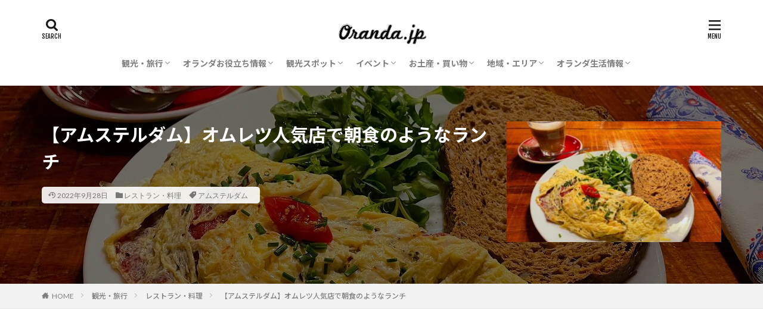

--- FILE ---
content_type: text/html; charset=UTF-8
request_url: https://oranda.jp/guide/gourmet/omelegg/
body_size: 22992
content:
<!DOCTYPE html>

<html lang="ja" prefix="og: http://ogp.me/ns#" class="t-html 
">

<head prefix="og: http://ogp.me/ns# fb: http://ogp.me/ns/fb# article: http://ogp.me/ns/article#">
<meta charset="UTF-8">
	<meta name="fo-verify" content="0dadff0c-3cb6-4f51-b67c-ff0248376f25">
<title>【アムステルダム】オムレツ人気店で朝食のようなランチ│オランダjp</title>
<link rel='stylesheet' id='wp-block-library-css'  href='https://oranda.jp/wp-includes/css/dist/block-library/style.min.css?ver=5.2.4' type='text/css' media='all' />
<link rel='stylesheet' id='wp-show-posts-css'  href='https://oranda.jp/wp-content/plugins/wp-show-posts/css/wp-show-posts-min.css?ver=1.1.3' type='text/css' media='all' />
<link rel='stylesheet' id='yyi_rinker_stylesheet-css'  href='https://oranda.jp/wp-content/plugins/yyi-rinker/css/style.css?v=1.0.6&#038;ver=5.2.4' type='text/css' media='all' />
<script src='https://oranda.jp/wp-includes/js/jquery/jquery.js?ver=1.12.4-wp'></script>
<script src='https://oranda.jp/wp-includes/js/jquery/jquery-migrate.min.js?ver=1.4.1'></script>
<script src='https://oranda.jp/wp-content/plugins/yyi-rinker/js/event-tracking.js?v=1.0.6'></script>
<link rel='https://api.w.org/' href='https://oranda.jp/wp-json/' />
<link rel="alternate" type="application/json+oembed" href="https://oranda.jp/wp-json/oembed/1.0/embed?url=https%3A%2F%2Foranda.jp%2Fguide%2Fgourmet%2Fomelegg%2F" />
<link rel="alternate" type="text/xml+oembed" href="https://oranda.jp/wp-json/oembed/1.0/embed?url=https%3A%2F%2Foranda.jp%2Fguide%2Fgourmet%2Fomelegg%2F&#038;format=xml" />
<style>.woocommerce .products ul, .woocommerce ul.products {
    margin: 0 0 0em;
}

img.zoomImg {
    display:inline !important; 
}
</style>

<script>jQuery(document).ready(function ($) {
    // lazy load
    if ('') {
        jQuery.extend(jQuery.lazyLoadXT, {
            srcAttr: 'data-src',
            visibleOnly: false,
            updateEvent: 'load orientationchange resize scroll touchmove focus hover'
        });
    }

    // woocommerce lightbox/zoom
    disableClick($);

    // for all images at single product page
    setTimeout(function () {
        resizeImg($);
        jQuery('a.woocommerce-product-gallery__trigger').css('visibility', 'visible');
    }, 2500);
});

jQuery(window).on('ajaxComplete', function () {
    if ('') {
        setTimeout(function () {
            jQuery(window).lazyLoadXT();
        }, 300);
    }
});

jQuery(window).on('load', function () {
    jQuery('.flex-viewport').css('height', '100%');
});

function resizeImg($) {
    var imgSelector = ".post img, .page img, .widget-content img, .product img, .wp-admin img, .tax-product_cat img, .fifu img";
    var resizeImage = function (sSel) {
        jQuery(sSel).each(function () {
            //original size
            var width = $(this)['0'].naturalWidth;
            var height = $(this)['0'].naturalHeight;
            jQuery(this).attr('data-large_image_width', width);
            jQuery(this).attr('data-large_image_height', height);

            //100%
            //var ratio = width / height;
            //jQuery(this).attr('data-large_image_width', jQuery(window).width() * ratio);
            //jQuery(this).attr('data-large_image_height', jQuery(window).width());
        });
    };
    resizeImage(imgSelector);
}

function disableClick($) {
    if ('') {
        jQuery('.woocommerce-product-gallery__image').each(function (index) {
            jQuery(this).children().click(function () {
                return false;
            });
            jQuery(this).children().children().css("cursor", "default");
        });
    }
}
</script>
<style>[class$="woocommerce-product-gallery__trigger"] {visibility:hidden;}</style><link class="css-async" rel href="https://oranda.jp/wp-content/themes/the-thor/css/icon.min.css">
<link class="css-async" rel href="https://fonts.googleapis.com/css?family=Lato:100,300,400,700,900">
<link class="css-async" rel href="https://fonts.googleapis.com/css?family=Fjalla+One">
<link rel="stylesheet" href="https://fonts.googleapis.com/css?family=Noto+Sans+JP:100,200,300,400,500,600,700,800,900">
<link rel="stylesheet" href="https://oranda.jp/wp-content/themes/the-thor/style.min.css">
<link class="css-async" rel href="https://oranda.jp/wp-content/themes/the-thor-child/style-user.css?1664789676">
<link rel="canonical" href="https://oranda.jp/guide/gourmet/omelegg/" />
<script src="https://ajax.googleapis.com/ajax/libs/jquery/1.12.4/jquery.min.js"></script>
<meta http-equiv="X-UA-Compatible" content="IE=edge">
<meta name="viewport" content="width=device-width, initial-scale=1, viewport-fit=cover"/>
<script>
(function(i,s,o,g,r,a,m){i['GoogleAnalyticsObject']=r;i[r]=i[r]||function(){
(i[r].q=i[r].q||[]).push(arguments)},i[r].l=1*new Date();a=s.createElement(o),
m=s.getElementsByTagName(o)[0];a.async=1;a.src=g;m.parentNode.insertBefore(a,m)
})(window,document,'script','https://www.google-analytics.com/analytics.js','ga');

ga('create', 'UA-154116846-1', 'auto');
ga('send', 'pageview');
</script>
<style>
.widget.widget_nav_menu ul.menu{border-color: rgba(22,22,22,0.15);}.widget.widget_nav_menu ul.menu li{border-color: rgba(22,22,22,0.75);}.widget.widget_nav_menu ul.menu .sub-menu li{border-color: rgba(22,22,22,0.15);}.widget.widget_nav_menu ul.menu .sub-menu li .sub-menu li:first-child{border-color: rgba(22,22,22,0.15);}.widget.widget_nav_menu ul.menu li a:hover{background-color: rgba(22,22,22,0.75);}.widget.widget_nav_menu ul.menu .current-menu-item > a{background-color: rgba(22,22,22,0.75);}.widget.widget_nav_menu ul.menu li .sub-menu li a:before {color:#161616;}.widget.widget_nav_menu ul.menu li a{background-color:#161616;}.widget.widget_nav_menu ul.menu .sub-menu a:hover{color:#161616;}.widget.widget_nav_menu ul.menu .sub-menu .current-menu-item a{color:#161616;}.widget.widget_categories ul{border-color: rgba(22,22,22,0.15);}.widget.widget_categories ul li{border-color: rgba(22,22,22,0.75);}.widget.widget_categories ul .children li{border-color: rgba(22,22,22,0.15);}.widget.widget_categories ul .children li .children li:first-child{border-color: rgba(22,22,22,0.15);}.widget.widget_categories ul li a:hover{background-color: rgba(22,22,22,0.75);}.widget.widget_categories ul .current-menu-item > a{background-color: rgba(22,22,22,0.75);}.widget.widget_categories ul li .children li a:before {color:#161616;}.widget.widget_categories ul li a{background-color:#161616;}.widget.widget_categories ul .children a:hover{color:#161616;}.widget.widget_categories ul .children .current-menu-item a{color:#161616;}.widgetSearch__input:hover{border-color:#161616;}.widgetCatTitle{background-color:#161616;}.widgetCatTitle__inner{background-color:#161616;}.widgetSearch__submit:hover{background-color:#161616;}.widgetProfile__sns{background-color:#161616;}.widget.widget_calendar .calendar_wrap tbody a:hover{background-color:#161616;}.widget ul li a:hover{color:#161616;}.widget.widget_rss .rsswidget:hover{color:#161616;}.widget.widget_tag_cloud a:hover{background-color:#161616;}.widget select:hover{border-color:#161616;}.widgetSearch__checkLabel:hover:after{border-color:#161616;}.widgetSearch__check:checked .widgetSearch__checkLabel:before, .widgetSearch__check:checked + .widgetSearch__checkLabel:before{border-color:#161616;}.widgetTab__item.current{border-top-color:#161616;}.widgetTab__item:hover{border-top-color:#161616;}.searchHead__title{background-color:#161616;}.searchHead__submit:hover{color:#161616;}.menuBtn__close:hover{color:#161616;}.menuBtn__link:hover{color:#161616;}@media only screen and (min-width: 992px){.menuBtn__link {background-color:#161616;}}.t-headerCenter .menuBtn__link:hover{color:#161616;}.searchBtn__close:hover{color:#161616;}.searchBtn__link:hover{color:#161616;}.breadcrumb__item a:hover{color:#161616;}.pager__item{color:#161616;}.pager__item:hover, .pager__item-current{background-color:#161616; color:#fff;}.page-numbers{color:#161616;}.page-numbers:hover, .page-numbers.current{background-color:#161616; color:#fff;}.pagePager__item{color:#161616;}.pagePager__item:hover, .pagePager__item-current{background-color:#161616; color:#fff;}.heading a:hover{color:#161616;}.eyecatch__cat{background-color:#161616;}.the__category{background-color:#161616;}.dateList__item a:hover{color:#161616;}.controllerFooter__item:last-child{background-color:#161616;}.controllerFooter__close{background-color:#161616;}.bottomFooter__topBtn{background-color:#161616;}.mask-color{background-color:#161616;}.mask-colorgray{background-color:#161616;}.pickup3__item{background-color:#161616;}.categoryBox__title{color:#161616;}.comments__list .comment-meta{background-color:#161616;}.comment-respond .submit{background-color:#161616;}.prevNext__pop{background-color:#161616;}.swiper-pagination-bullet-active{background-color:#161616;}.swiper-slider .swiper-button-next, .swiper-slider .swiper-container-rtl .swiper-button-prev, .swiper-slider .swiper-button-prev, .swiper-slider .swiper-container-rtl .swiper-button-next	{background-color:#161616;}body{background:#ffffff;}.l-header{background-color:#ffffff;}.globalNavi::before{background: -webkit-gradient(linear,left top,right top,color-stop(0%,rgba(255,255,255,0)),color-stop(100%,#ffffff));}.t-headerColor .l-header{background-color:#161616;}.t-headerColor .globalNavi::before{background: -webkit-gradient(linear,left top,right top,color-stop(0%,rgba(255,255,255,0)),color-stop(100%,#161616));}.t-headerColor .subNavi__link-pickup:hover{color:#161616;}.snsFooter{background-color:#c6c6c6}.widget-main .heading.heading-widget{background-color:#000000}.widget-main .heading.heading-widgetsimple{background-color:#000000}.widget-main .heading.heading-widgetsimplewide{background-color:#000000}.widget-main .heading.heading-widgetwide{background-color:#000000}.widget-main .heading.heading-widgetbottom:before{border-color:#000000}.widget-main .heading.heading-widgetborder{border-color:#000000}.widget-main .heading.heading-widgetborder::before,.widget-main .heading.heading-widgetborder::after{background-color:#000000}.widget-side .heading.heading-widget{background-color:#1e2303}.widget-side .heading.heading-widgetsimple{background-color:#1e2303}.widget-side .heading.heading-widgetsimplewide{background-color:#1e2303}.widget-side .heading.heading-widgetwide{background-color:#1e2303}.widget-side .heading.heading-widgetbottom:before{border-color:#1e2303}.widget-side .heading.heading-widgetborder{border-color:#1e2303}.widget-side .heading.heading-widgetborder::before,.widget-side .heading.heading-widgetborder::after{background-color:#1e2303}.widget-foot .heading.heading-widget{background-color:#190a08}.widget-foot .heading.heading-widgetsimple{background-color:#190a08}.widget-foot .heading.heading-widgetsimplewide{background-color:#190a08}.widget-foot .heading.heading-widgetwide{background-color:#190a08}.widget-foot .heading.heading-widgetbottom:before{border-color:#190a08}.widget-foot .heading.heading-widgetborder{border-color:#190a08}.widget-foot .heading.heading-widgetborder::before,.widget-foot .heading.heading-widgetborder::after{background-color:#190a08}.widget-menu .heading.heading-widget{background-color:#ac873d}.widget-menu .heading.heading-widgetsimple{background-color:#ac873d}.widget-menu .heading.heading-widgetsimplewide{background-color:#ac873d}.widget-menu .heading.heading-widgetwide{background-color:#ac873d}.widget-menu .heading.heading-widgetbottom:before{border-color:#ac873d}.widget-menu .heading.heading-widgetborder{border-color:#ac873d}.widget-menu .heading.heading-widgetborder::before,.widget-menu .heading.heading-widgetborder::after{background-color:#ac873d}.swiper-slider{height: 250px;}@media only screen and (min-width: 768px){.swiper-slider {height: 400px;}}.still.still-movie .still__box{background-image:url(https://oranda.jp/wp-content/uploads/2019/11/cyber-3400789_1280-768x384.jpg);}@media only screen and (min-width: 768px){.still.still-movie .still__box{background-image:url(https://oranda.jp/wp-content/uploads/2019/11/cyber-3400789_1280.jpg);}}.rankingBox__bg{background-color:#1c0911}.the__ribbon{background-color:#ac873d}.the__ribbon:after{border-left-color:#ac873d; border-right-color:#ac873d}.content .afTagBox__btnDetail{background-color:#161616;}.widget .widgetAfTag__btnDetail{background-color:#161616;}.content .afTagBox__btnAf{background-color:#161616;}.widget .widgetAfTag__btnAf{background-color:#161616;}.content a{color:#000000;}.phrase a{color:#000000;}.content .sitemap li a:hover{color:#000000;}.content h2 a:hover,.content h3 a:hover,.content h4 a:hover,.content h5 a:hover{color:#000000;}.content ul.menu li a:hover{color:#000000;}.content .es-LiconBox:before{background-color:#a83f3f;}.content .es-LiconCircle:before{background-color:#a83f3f;}.content .es-BTiconBox:before{background-color:#a83f3f;}.content .es-BTiconCircle:before{background-color:#a83f3f;}.content .es-BiconObi{border-color:#a83f3f;}.content .es-BiconCorner:before{background-color:#a83f3f;}.content .es-BiconCircle:before{background-color:#a83f3f;}.content .es-BmarkHatena::before{background-color:#005293;}.content .es-BmarkExcl::before{background-color:#b60105;}.content .es-BmarkQ::before{background-color:#005293;}.content .es-BmarkQ::after{border-top-color:#005293;}.content .es-BmarkA::before{color:#b60105;}.content .es-BsubTradi::before{color:#ffffff;background-color:#b60105;border-color:#b60105;}.btn__link-primary{color:#ffffff; background-color:#000000;}.content .btn__link-primary{color:#ffffff; background-color:#000000;}.searchBtn__contentInner .btn__link-search{color:#ffffff; background-color:#000000;}.btn__link-secondary{color:#ffffff; background-color:#757575;}.content .btn__link-secondary{color:#ffffff; background-color:#757575;}.btn__link-search{color:#ffffff; background-color:#757575;}.btn__link-normal{color:#000000;}.content .btn__link-normal{color:#000000;}.btn__link-normal:hover{background-color:#000000;}.content .btn__link-normal:hover{background-color:#000000;}.comments__list .comment-reply-link{color:#000000;}.comments__list .comment-reply-link:hover{background-color:#000000;}@media only screen and (min-width: 992px){.subNavi__link-pickup{color:#000000;}}@media only screen and (min-width: 992px){.subNavi__link-pickup:hover{background-color:#000000;}}.content h2{color:#000000}.content h3{color:#000000}.content h4{color:#000000}.content h5{color:#191919}.content ul > li::before{color:#a83f3f;}.content ul{color:#191919;}.content ol > li::before{color:#a83f3f; border-color:#a83f3f;}.content ol > li > ol > li::before{background-color:#a83f3f; border-color:#a83f3f;}.content ol > li > ol > li > ol > li::before{color:#a83f3f; border-color:#a83f3f;}.content ol{color:#191919;}.content .balloon .balloon__text{color:#191919; background-color:#f2f2f2;}.content .balloon .balloon__text-left:before{border-left-color:#f2f2f2;}.content .balloon .balloon__text-right:before{border-right-color:#f2f2f2;}.content .balloon-boder .balloon__text{color:#191919; background-color:#ffffff;  border-color:#d8d8d8;}.content .balloon-boder .balloon__text-left:before{border-left-color:#d8d8d8;}.content .balloon-boder .balloon__text-left:after{border-left-color:#ffffff;}.content .balloon-boder .balloon__text-right:before{border-right-color:#d8d8d8;}.content .balloon-boder .balloon__text-right:after{border-right-color:#ffffff;}.content blockquote{color:#191919; background-color:#f2f2f2;}.content blockquote::before{color:#d8d8d8;}.content table{color:#191919; border-top-color:#E5E5E5; border-left-color:#E5E5E5;}.content table th{background:#7f7f7f; color:#ffffff; ;border-right-color:#E5E5E5; border-bottom-color:#E5E5E5;}.content table td{background:#ffffff; ;border-right-color:#E5E5E5; border-bottom-color:#E5E5E5;}.content table tr:nth-child(odd) td{background-color:#f2f2f2;}
</style>
<link rel="icon" href="https://oranda.jp/wp-content/uploads/2021/06/cropped-oranda_o-32x32.png" sizes="32x32" />
<link rel="icon" href="https://oranda.jp/wp-content/uploads/2021/06/cropped-oranda_o-192x192.png" sizes="192x192" />
<link rel="apple-touch-icon-precomposed" href="https://oranda.jp/wp-content/uploads/2021/06/cropped-oranda_o-180x180.png" />
<meta name="msapplication-TileImage" content="https://oranda.jp/wp-content/uploads/2021/06/cropped-oranda_o-270x270.png" />
		<style type="text/css" id="wp-custom-css">
			/*googlemap*/
.ggmap {
position: relative;
padding-bottom: 75%;
padding-top: 30px;
height: 0;
overflow: hidden;
}
 
.ggmap iframe,
.ggmap object,
.ggmap embed {
position: absolute;
top: 0;
left: 0;
width: 100%;
height: 100%;
}


/*フッターの背景色*/
.l-footer .bottomFooter {
	background: #ffffff;
}

.bottomFooter__list li {
	color:	#000000;
}

.bottomFooter__copyright {
	color:	#000000;
}


/*目次デザイン*/
.content a {font-size: 100%;/*項目の文字サイズ*/

}

.content .outline {

width: 100%;/*外枠の幅*/
border-top: solid 2px #333333;/*外枠の線*/
background: #ffffff;/*背景色その1*/

border-radius: 3px ;

box-shadow: 0 3px 4px

rgba(0, 0, 0, 0.0);/*外枠の影*/

}

.content .outline__number {

background: #ffffff;/*項目数字の背景色*/

color:#333333;/*項目数字の文字色*/

font-weight: bold;/*項目数字の文字の太さ*/

font-size: 100%;/*項目数字の文字サイズ*/

}

.content .outline__switch::before{

border-radius:5px ;

color:#333333;/*閉じる文字色*/
border-color:#333333;/*閉じる枠*/

}

.content .outline__link {

color:#333333;/*項目の文字色*/

}

.content

.outline__switch + .outline__list{

background:#ffffff;/*背景色その2*/

}

.content .outline__item {

background: #ffffff;/*ｈ2の背景色*/

}

.content .outline__list {

background: #ffffff;/*ｈ3の背景色*/

}

/*リンク矢印*/
.sample4-2::before{
    width: 12px;
    height: 12px;
    -webkit-border-radius: 50%;
    border-radius: 50%;
    background: #7a0;
}
.sample4-2::after{
    left: 5px;
    box-sizing: border-box;
    width: 3px;
    height: 3px;
    border: 3px solid transparent;
    border-left: 3px solid #fff;
}


/*リンクボタン化*/
.af_button>a{
margin: .5em .10em .5em 0;
text-decoration: none;
display: inline-block;
padding: .7em 2em;
border-radius: 3px;
box-shadow: 0 4px 4px rgba(0,0,0,.2), 0 2px 3px -2px rgba(0,0,0,.15);
background-color: #54dcef;/*背景の色*/
color: #fff;/*文字の色*/
font-weight: bold;/*文字の太さ*/
}
.af_button>a:hover{
text-decoration: none;
box-shadow: 0 13px 20px -3px rgba(0,0,0,.24);
-webkit-tap-highlight-color: transparent;
}
.af_button{
text-align:center;
}


/* カッテネ */
.kattene {
  border: 1px solid rgba(0, 0, 0, 0.1);
  border-radius: 3px;
  padding: 10px;
  margin-bottom: 1em;
  box-sizing: border-box; }

.kattene div{
  margin: 0;
}

.kattene__imgpart {
  text-align: center; }

  .kattene__imgpart img {
    -webkit-box-shadow: 0px 5px 15px -5px rgba(0, 0, 0, 0.8);
    -moz-box-shadow: 0px 5px 15px -5px rgba(0, 0, 0, 0.8);
    box-shadow: 0px 5px 15px -5px rgba(0, 0, 0, 0.8);
    -o-box-shadow: 0px 5px 15px -5px rgba(0, 0, 0, 0.8);
    -ms-box-shadow: 0px 5px 15px -5px rgba(0, 0, 0, 0.8);
    margin: 0;}

.kattene__description {
  font-size: 1.0em; }

.kattene .kattene__btns {
  width: 100%;
  margin-top: 1.2em; }

  .kattene__btns:after {
    display: block;
    clear: both;
    height: 0px;
    visibility: hidden;
    content: "."; }

  .kattene__btns > div {
    float: left;
    margin-bottom: 5px; }

  .kattene__btns .kattene__btn {
    width: 100%;
    padding-left: 0;
    padding-right: 0;
   }

  .kattene__btns.__three > div {
    width: 32.66667%; }

    .kattene__btns.__three > div:not(:last-child) {
      margin-right: 1%; }

  .kattene__btns.__two > div {
    width: 49.5%; }

    .kattene__btns.__two > div:nth-child(odd) {
      margin-right: 1%; }

@media screen and (max-width: 900px) {
  .kattene__btns.__five > div {
  width: 49.5%; }
  .kattene__btns.__five > div:nth-child(odd) {
    margin-right: 1%; }
  .kattene__btns.__five > div:last-child {
    margin-right: 0;
    float: right; }

  .kattene__btns.__four > div {
    width: 49.5%; }

    .kattene__btns.__four > div:nth-child(odd) {
      margin-right: 1%; }

  .kattene__btns.__one > div {
    width: 50%;
    margin-left: 25%; } }
@media screen and (min-width: 901px) {

  .kattene {
    display: table;
    width: 100%; }

  .kattene__imgpart {
    display: table-cell;
    width: 20%; }

  .kattene__infopart {
    display: table-cell;
    vertical-align: top;
    position: relative;
    padding-left: 10px;
    width: 80%; }

  .kattene__btns {
    position: absolute;
    bottom: 0;
    box-sizing: border-box;
    padding-right: 10px; }

  .kattene__btns.__five > div {
    width: 19.2%; }

    .kattene__btns.__five > div:not(:last-child) {
      margin-right: 1%; }

    .kattene__btns.__four > div {
      width: 24.25%; }

      .kattene__btns.__four > div:not(:last-child) {
        margin-right: 1%; }

    .kattene__btns.__two > div {
      width: 49.5%; }

      .kattene__btns.__two > div:not(:last-child) {
        margin-right: 1%; }

    .kattene__btns.__one > div {
      width: 49.5%;
      float: right; } }

.kattene .kattene__btn {
  appearance: none;
  background-color: #54c0d1;
  border: 0;
  border-radius: 0;
  color: #fff;
  cursor: pointer;
  display: inline-block;
  font-family: "Hiragino Kaku Gothic ProN", Meiryo, sans-serif;
  font-size: 1em;
  -webkit-font-smoothing: antialiased;
  font-weight: 600;
  line-height: 1;
  padding: 0.75em 0;
  text-decoration: none;
  transition: background-color 150ms ease;
  user-select: none;
  vertical-align: middle;
  white-space: nowrap; }

  .kattene__btn:hover, .kattene__btn:focus {
    background-color: #439aa7;
    color: #fff !important; }

  .kattene__btn:disabled {
    cursor: not-allowed;
    opacity: 0.5; }

    .kattene__btn:disabled:hover {
      background-color: #54c0d1; }

.kattene__btn.__small {
  padding: 0.55em;
  font-size: 0.9em; }

.kattene__btn.__orange {
  background-color: #FF9901;
  -webkit-box-shadow: 0 5px 0 #cc7a01;
  -moz-box-shadow: 0 5px 0 #cc7a01;
  box-shadow: 0 5px 0 #cc7a01;
  -o-box-shadow: 0 5px 0 #cc7a01;
  -ms-box-shadow: 0 5px 0 #cc7a01;
  margin-bottom: 5px;
  border-radius: 3px;
  text-align: center; }

  .kattene__btn.__orange:hover {
    background-color: #cc7a01; }

  .kattene__btn.__orange i {
    font-weight: bold; }

    .kattene__btn.__orange i:before {
      vertical-align: middle;
      font-size: 1.2em;
      margin-right: 0.2em; }

.kattene__btn.__blue {
  background-color: #007dcd;
  -webkit-box-shadow: 0 5px 0 #0064a4;
  -moz-box-shadow: 0 5px 0 #0064a4;
  box-shadow: 0 5px 0 #0064a4;
  -o-box-shadow: 0 5px 0 #0064a4;
  -ms-box-shadow: 0 5px 0 #0064a4;
  margin-bottom: 5px;
  border-radius: 3px;
  text-align: center; }

  .kattene__btn.__blue:hover {
    background-color: #0064a4; }

  .kattene__btn.__blue i {
    font-weight: bold; }

    .kattene__btn.__blue i:before {
      vertical-align: middle;
      font-size: 1.2em;
      margin-right: 0.2em; }

.kattene__btn.__red {
  background-color: #c20004;
  -webkit-box-shadow: 0 5px 0 #9b0003;
  -moz-box-shadow: 0 5px 0 #9b0003;
  box-shadow: 0 5px 0 #9b0003;
  -o-box-shadow: 0 5px 0 #9b0003;
  -ms-box-shadow: 0 5px 0 #9b0003;
  margin-bottom: 5px;
  border-radius: 3px;
  text-align: center; }

  .kattene__btn.__red:hover {
    background-color: #9b0003; }

  .kattene__btn.__red i {
    font-weight: bold; }

    .kattene__btn.__red i:before {
      vertical-align: middle;
      font-size: 1.2em;
      margin-right: 0.2em; }

.kattene__btn.__green {
  background-color: #0BBD80;
  -webkit-box-shadow: 0 5px 0 #099766;
  -moz-box-shadow: 0 5px 0 #099766;
  box-shadow: 0 5px 0 #099766;
  -o-box-shadow: 0 5px 0 #099766;
  -ms-box-shadow: 0 5px 0 #099766;
  margin-bottom: 5px;
  border-radius: 3px;
  text-align: center; }

  .kattene__btn.__green:hover {
    background-color: #099766; }

  .kattene__btn.__green i {
    font-weight: bold; }

    .kattene__btn.__green i:before {
      vertical-align: middle;
      font-size: 1.2em;
      margin-right: 0.2em; }

.kattene__btn.__pink {
  background-color: #e1325b;
  -webkit-box-shadow: 0 5px 0 #b42849;
  -moz-box-shadow: 0 5px 0 #b42849;
  box-shadow: 0 5px 0 #b42849;
  -o-box-shadow: 0 5px 0 #b42849;
  -ms-box-shadow: 0 5px 0 #b42849;
  margin-bottom: 5px;
  border-radius: 3px;
  text-align: center; }

  .kattene__btn.__pink:hover {
    background-color: #b42849; }

  .kattene__btn.__pink i {
    font-weight: bold; }

    .kattene__btn.__pink i:before {
      vertical-align: middle;
      font-size: 1.2em;
      margin-right: 0.2em; }


/* item-box */
.item-box {
  padding: 10px;
  border:  1px solid #ccc;
  border-radius: 5px;
  box-shadow: 1px 1px 5px #ccc;
}
.item-box:after {
    content: '';
    display: block;
    clear: both;
}

.item-box img {
  max-width: 90%;
}

.item-box > div {
  float:  left;
  width: 50%;
}

.item-box-left {
  padding-left: 0;
}

.item-box-right {
  position: relative;
}

.item-box-right h4 {
    margin: 0;
    padding: 10px;
    background: #eee;
    border-radius: 5px;
}

.item-box-right h4 a {
      letter-spacing: 1px;
  font-size:  20px;
  font-weight: bold;
  color:  #666;
  margin-top: 0;
  padding-top: 0;
}

.item-box-right p {
  font-size: 14px;
}

.item-box-right .item-btn {
    font-size:18px;
    text-decoration:none;
    letter-spacing: 1px;
    display:block;
    text-align:center;
    padding: 10px 20px;
    color:#fff;
    background-color:#4CAF50;
    border-radius:5px;
    box-shadow:2px 2px 0 #2E7D32, 0px 3px rgba(0,0,0,0.5);
}

.item-box-right .item-btn a {
  text-decoration: none;
  color:  #fff;
  display: block;
}

.item-box-right .item-label {
  background-color:  #FBC02D;
  display: inline-block;
  border-radius: 50%;
  height: 80px;
  width: 80px;
  line-height: 80px;
  text-align: center;
  color: #fff;
  position: absolute;
  top: -50px;
  right: -50px;
  transform: rotate(10deg);
  box-shadow: 1px 1px 5px #ccc; 
}

@media screen and (max-width: 720px) {
  .item-box > div {
    width: 100%;
  }
  .item-box-right {
    margin-top: 40px;
  }

  .item-box-right .item-label {
    right: -20px;
  }
}		</style>
		<meta name="description" content="オランダ アムステルダム（Amsterdam）にあるオムレツ屋さん‎Omelegg(オムレッグ）で1日中朝食のようなごはんを。場所や様子など、実際にお店にランチへ行った時の様子などまとめて掲載しています。">
<meta property="og:site_name" content="オランダjp" />
<meta property="og:type" content="article" />
<meta property="og:title" content="【アムステルダム】オムレツ人気店で朝食のようなランチ" />
<meta property="og:description" content="オランダ アムステルダム（Amsterdam）にあるオムレツ屋さん‎Omelegg(オムレッグ）で1日中朝食のようなごはんを。場所や様子など、実際にお店にランチへ行った時の様子などまとめて掲載しています。" />
<meta property="og:url" content="https://oranda.jp/guide/gourmet/omelegg/" />
<meta property="og:image" content="https://oranda.jp/wp-content/uploads/2022/09/omelegg-1-768x576.jpg" />
<meta name="twitter:card" content="summary_large_image" />
<meta name="twitter:site" content="@oranda_jp" />

<meta name='impact-site-verification' value='-295574895' />	
	<script data-ad-client="ca-pub-1290375584052891" async src="https://pagead2.googlesyndication.com/pagead/js/adsbygoogle.js"></script>

	<script async defer src="https://widget.getyourguide.com/v2/widget.js"></script>
	
</head>
<body class="t-noto t-logoSp30 t-logoPc50 t-headerCenter t-footerFixed" id="top">


  <!--l-header-->
  <header class="l-header">
    <div class="container container-header">

      <!--logo-->
			<p class="siteTitle">
				<a class="siteTitle__link" href="https://oranda.jp">
											<img class="siteTitle__logo" src="https://oranda.jp/wp-content/uploads/2020/04/oranda.jp_.png" alt="オランダjp" width="234" height="74" >
					        </a>
      </p>      <!--/logo-->


      				<!--globalNavi-->
				<nav class="globalNavi">
					<div class="globalNavi__inner">
            <ul class="globalNavi__list"><li id="menu-item-1122" class="menu-item menu-item-type-taxonomy menu-item-object-category current-post-ancestor menu-item-has-children menu-item-1122"><a href="https://oranda.jp/category/guide/">観光・旅行</a>
<ul class="sub-menu">
	<li id="menu-item-1129" class="menu-item menu-item-type-taxonomy menu-item-object-category menu-item-1129"><a href="https://oranda.jp/category/guide/season/">時期・季節</a></li>
	<li id="menu-item-1134" class="menu-item menu-item-type-taxonomy menu-item-object-category menu-item-1134"><a href="https://oranda.jp/category/guide/plan/">旅行の計画</a></li>
	<li id="menu-item-12121" class="menu-item menu-item-type-taxonomy menu-item-object-category menu-item-12121"><a href="https://oranda.jp/category/guide/airline/">飛行機・航空会社</a></li>
	<li id="menu-item-1133" class="menu-item menu-item-type-taxonomy menu-item-object-category current-post-ancestor current-menu-parent current-post-parent menu-item-1133"><a href="https://oranda.jp/category/guide/gourmet/">レストラン・料理</a></li>
	<li id="menu-item-1131" class="menu-item menu-item-type-taxonomy menu-item-object-category menu-item-1131"><a href="https://oranda.jp/category/guide/art/">芸術</a></li>
	<li id="menu-item-40028" class="menu-item menu-item-type-taxonomy menu-item-object-category menu-item-40028"><a href="https://oranda.jp/category/guide/architecture/">建築</a></li>
	<li id="menu-item-41761" class="menu-item menu-item-type-custom menu-item-object-custom menu-item-41761"><a href="https://oranda.jp/guide/world-heritage/">世界遺産</a></li>
	<li id="menu-item-26842" class="menu-item menu-item-type-custom menu-item-object-custom menu-item-26842"><a href="https://oranda.jp/tag/flower/">お花</a></li>
	<li id="menu-item-57226" class="menu-item menu-item-type-taxonomy menu-item-object-category menu-item-57226"><a href="https://oranda.jp/category/guide/kids/">子供・子連れ</a></li>
</ul>
</li>
<li id="menu-item-1123" class="menu-item menu-item-type-taxonomy menu-item-object-category menu-item-has-children menu-item-1123"><a href="https://oranda.jp/category/info/">オランダお役立ち情報</a>
<ul class="sub-menu">
	<li id="menu-item-1127" class="menu-item menu-item-type-taxonomy menu-item-object-category menu-item-1127"><a href="https://oranda.jp/category/info/trivia/">オランダ雑学</a></li>
	<li id="menu-item-1126" class="menu-item menu-item-type-taxonomy menu-item-object-category menu-item-1126"><a href="https://oranda.jp/category/language/">オランダ語</a></li>
	<li id="menu-item-1128" class="menu-item menu-item-type-taxonomy menu-item-object-category menu-item-1128"><a href="https://oranda.jp/category/info/money/">お金</a></li>
	<li id="menu-item-1124" class="menu-item menu-item-type-taxonomy menu-item-object-category menu-item-1124"><a href="https://oranda.jp/category/info/traffic/">交通</a></li>
	<li id="menu-item-42166" class="menu-item menu-item-type-taxonomy menu-item-object-category menu-item-42166"><a href="https://oranda.jp/category/japan/">日本でオランダ</a></li>
</ul>
</li>
<li id="menu-item-1350" class="menu-item menu-item-type-taxonomy menu-item-object-category menu-item-has-children menu-item-1350"><a href="https://oranda.jp/category/place/">観光スポット</a>
<ul class="sub-menu">
	<li id="menu-item-2670" class="menu-item menu-item-type-taxonomy menu-item-object-category menu-item-2670"><a href="https://oranda.jp/category/place/art-museum/">美術館</a></li>
	<li id="menu-item-2671" class="menu-item menu-item-type-taxonomy menu-item-object-category menu-item-2671"><a href="https://oranda.jp/category/place/museum/">博物館</a></li>
	<li id="menu-item-20044" class="menu-item menu-item-type-taxonomy menu-item-object-category menu-item-20044"><a href="https://oranda.jp/category/place/zoo/">動物園・水族館</a></li>
	<li id="menu-item-82688" class="menu-item menu-item-type-taxonomy menu-item-object-category menu-item-82688"><a href="https://oranda.jp/category/place/amusementspark/">遊園地・テーマパーク</a></li>
	<li id="menu-item-4850" class="menu-item menu-item-type-custom menu-item-object-custom menu-item-4850"><a href="https://oranda.jp/tag/windmill/">風車</a></li>
	<li id="menu-item-6000" class="menu-item menu-item-type-custom menu-item-object-custom menu-item-6000"><a href="https://oranda.jp/tag/park/">公園</a></li>
	<li id="menu-item-26250" class="menu-item menu-item-type-custom menu-item-object-custom menu-item-26250"><a href="https://oranda.jp/?s=&#038;cat=30&#038;tag%5B%5D=flower">お花</a></li>
	<li id="menu-item-42374" class="menu-item menu-item-type-taxonomy menu-item-object-category menu-item-42374"><a href="https://oranda.jp/category/place/market/">マーケット・市場</a></li>
	<li id="menu-item-9722" class="menu-item menu-item-type-taxonomy menu-item-object-category menu-item-9722"><a href="https://oranda.jp/category/place/mall/">ショッピングモール</a></li>
	<li id="menu-item-57225" class="menu-item menu-item-type-taxonomy menu-item-object-category menu-item-57225"><a href="https://oranda.jp/category/guide/kids/">子供・子連れ</a></li>
</ul>
</li>
<li id="menu-item-5612" class="menu-item menu-item-type-taxonomy menu-item-object-category menu-item-has-children menu-item-5612"><a href="https://oranda.jp/category/event/">イベント</a>
<ul class="sub-menu">
	<li id="menu-item-83622" class="menu-item menu-item-type-post_type menu-item-object-post menu-item-83622"><a href="https://oranda.jp/event/2026/">2026年イベント</a></li>
	<li id="menu-item-5614" class="menu-item menu-item-type-post_type menu-item-object-post menu-item-5614"><a href="https://oranda.jp/guide/season/flower-event/">花のイベント</a></li>
	<li id="menu-item-5613" class="menu-item menu-item-type-post_type menu-item-object-post menu-item-5613"><a href="https://oranda.jp/guide/cheese-event/">チーズのイベント</a></li>
	<li id="menu-item-64287" class="menu-item menu-item-type-post_type menu-item-object-post menu-item-64287"><a href="https://oranda.jp/event/flea-market/">アンティークマーケット</a></li>
	<li id="menu-item-5616" class="menu-item menu-item-type-post_type menu-item-object-post menu-item-5616"><a href="https://oranda.jp/event/xmas/">クリスマスマーケット</a></li>
</ul>
</li>
<li id="menu-item-1132" class="menu-item menu-item-type-taxonomy menu-item-object-category menu-item-has-children menu-item-1132"><a href="https://oranda.jp/category/shopping/">お土産・買い物</a>
<ul class="sub-menu">
	<li id="menu-item-13007" class="menu-item menu-item-type-taxonomy menu-item-object-category menu-item-13007"><a href="https://oranda.jp/category/shop/">ショップ</a></li>
	<li id="menu-item-13008" class="menu-item menu-item-type-taxonomy menu-item-object-category menu-item-13008"><a href="https://oranda.jp/category/place/mall/">ショッピングモール</a></li>
	<li id="menu-item-42373" class="menu-item menu-item-type-taxonomy menu-item-object-category menu-item-42373"><a href="https://oranda.jp/category/place/market/">マーケット・市場</a></li>
	<li id="menu-item-21121" class="menu-item menu-item-type-taxonomy menu-item-object-category menu-item-21121"><a href="https://oranda.jp/category/shopping/from/">オランダ発ブランド</a></li>
</ul>
</li>
<li id="menu-item-10333" class="menu-item menu-item-type-post_type menu-item-object-post menu-item-has-children menu-item-10333"><a href="https://oranda.jp/guide/area/">地域・エリア</a>
<ul class="sub-menu">
	<li id="menu-item-10334" class="menu-item menu-item-type-custom menu-item-object-custom menu-item-10334"><a href="https://oranda.jp/tag/amsterdam/">アムステルダム</a></li>
	<li id="menu-item-10336" class="menu-item menu-item-type-custom menu-item-object-custom menu-item-10336"><a href="https://oranda.jp/tag/amstelveen/">アムステルフェーン</a></li>
	<li id="menu-item-10335" class="menu-item menu-item-type-custom menu-item-object-custom menu-item-10335"><a href="https://oranda.jp/tag/schiphol/">スキポール空港</a></li>
	<li id="menu-item-28978" class="menu-item menu-item-type-custom menu-item-object-custom menu-item-28978"><a href="https://oranda.jp/tag/leiden/">ライデン</a></li>
	<li id="menu-item-10338" class="menu-item menu-item-type-custom menu-item-object-custom menu-item-10338"><a href="https://oranda.jp/tag/denhaag/">ハーグ（デン・ハーグ）</a></li>
	<li id="menu-item-13366" class="menu-item menu-item-type-custom menu-item-object-custom menu-item-13366"><a href="https://oranda.jp/tag/utrecht/">ユトレヒト</a></li>
	<li id="menu-item-10339" class="menu-item menu-item-type-custom menu-item-object-custom menu-item-10339"><a href="https://oranda.jp/tag/maastricht/">マーストリヒト</a></li>
</ul>
</li>
<li id="menu-item-21067" class="menu-item menu-item-type-taxonomy menu-item-object-category menu-item-has-children menu-item-21067"><a href="https://oranda.jp/category/life/">オランダ生活情報</a>
<ul class="sub-menu">
	<li id="menu-item-33761" class="menu-item menu-item-type-taxonomy menu-item-object-category menu-item-33761"><a href="https://oranda.jp/category/kikoku/">一時帰国</a></li>
</ul>
</li>
</ul>					</div>
				</nav>
				<!--/globalNavi-->
			

			

            <!--searchBtn-->
			<div class="searchBtn searchBtn-right">
        <input class="searchBtn__checkbox" id="searchBtn-checkbox" type="checkbox">
        <label class="searchBtn__link searchBtn__link-text icon-search" for="searchBtn-checkbox"></label>
        <label class="searchBtn__unshown" for="searchBtn-checkbox"></label>

        <div class="searchBtn__content">
          <div class="searchBtn__scroll">
            <label class="searchBtn__close" for="searchBtn-checkbox"><i class="icon-close"></i>CLOSE</label>
            <div class="searchBtn__contentInner">
              <aside class="widget">
  <div class="widgetSearch">
    <form method="get" action="https://oranda.jp" target="_top">
  <div class="widgetSearch__contents">
    <h3 class="heading heading-tertiary">キーワード</h3>
    <input class="widgetSearch__input widgetSearch__input-max" type="text" name="s" placeholder="キーワードを入力" value="">

    
  </div>

  <div class="widgetSearch__contents">
    <h3 class="heading heading-tertiary">カテゴリー</h3>
	<select  name='cat' id='cat_6972c5db1bda6' class='widgetSearch__select' >
	<option value=''>カテゴリーを選択</option>
	<option class="level-0" value="1">オランダお役立ち情報</option>
	<option class="level-0" value="2">観光・旅行</option>
	<option class="level-0" value="4">お土産・買い物</option>
	<option class="level-0" value="5">お金</option>
	<option class="level-0" value="6">芸術</option>
	<option class="level-0" value="7">オランダ雑学</option>
	<option class="level-0" value="8">オランダ語</option>
	<option class="level-0" value="12">交通</option>
	<option class="level-0" value="13">旅行の計画</option>
	<option class="level-0" value="21">オランダの時期・季節</option>
	<option class="level-0" value="24">ホテル</option>
	<option class="level-0" value="25">レストラン・料理</option>
	<option class="level-0" value="30">観光スポット</option>
	<option class="level-0" value="31">美術館</option>
	<option class="level-0" value="32">博物館</option>
	<option class="level-0" value="34">オランダの駅</option>
	<option class="level-0" value="60">イベント</option>
	<option class="level-0" value="68">エリア・地域</option>
	<option class="level-0" value="76">教育・子育て</option>
	<option class="level-0" value="77">飛行機・航空会社</option>
	<option class="level-0" value="81">オランダのショッピングモール</option>
	<option class="level-0" value="85">ショップ</option>
	<option class="level-0" value="91">動物園・水族館</option>
	<option class="level-0" value="92">オランダ生活情報</option>
	<option class="level-0" value="93">オランダ発ブランド</option>
	<option class="level-0" value="94">ニュース</option>
	<option class="level-0" value="97">日本でオランダ</option>
	<option class="level-0" value="106">子供・子連れ</option>
	<option class="level-0" value="107">ミュージアムカード対象</option>
	<option class="level-0" value="108">一時帰国</option>
	<option class="level-0" value="112">マーケット・市場</option>
	<option class="level-0" value="117">フローニンゲン</option>
	<option class="level-0" value="120">建築</option>
	<option class="level-0" value="141">遊園地・テーマパーク</option>
</select>
  </div>

  	<div class="widgetSearch__tag">
    <h3 class="heading heading-tertiary">タグ</h3>
    <label><input class="widgetSearch__check" type="checkbox" name="tag[]" value="miffy" /><span class="widgetSearch__checkLabel">ミッフィー</span></label><label><input class="widgetSearch__check" type="checkbox" name="tag[]" value="amsterdam" /><span class="widgetSearch__checkLabel">アムステルダム</span></label><label><input class="widgetSearch__check" type="checkbox" name="tag[]" value="rijksmuseum" /><span class="widgetSearch__checkLabel">アムステルダム国立美術館</span></label><label><input class="widgetSearch__check" type="checkbox" name="tag[]" value="schiphol" /><span class="widgetSearch__checkLabel">スキポール空港</span></label><label><input class="widgetSearch__check" type="checkbox" name="tag[]" value="soccer" /><span class="widgetSearch__checkLabel">サッカー</span></label><label><input class="widgetSearch__check" type="checkbox" name="tag[]" value="flower" /><span class="widgetSearch__checkLabel">花</span></label><label><input class="widgetSearch__check" type="checkbox" name="tag[]" value="cheese" /><span class="widgetSearch__checkLabel">チーズ</span></label><label><input class="widgetSearch__check" type="checkbox" name="tag[]" value="vermeer" /><span class="widgetSearch__checkLabel">フェルメール</span></label><label><input class="widgetSearch__check" type="checkbox" name="tag[]" value="gogh" /><span class="widgetSearch__checkLabel">ゴッホ</span></label><label><input class="widgetSearch__check" type="checkbox" name="tag[]" value="rembrandt" /><span class="widgetSearch__checkLabel">レンブラント</span></label><label><input class="widgetSearch__check" type="checkbox" name="tag[]" value="winter" /><span class="widgetSearch__checkLabel">冬</span></label><label><input class="widgetSearch__check" type="checkbox" name="tag[]" value="spring" /><span class="widgetSearch__checkLabel">春</span></label><label><input class="widgetSearch__check" type="checkbox" name="tag[]" value="autumn" /><span class="widgetSearch__checkLabel">秋</span></label><label><input class="widgetSearch__check" type="checkbox" name="tag[]" value="summer" /><span class="widgetSearch__checkLabel">夏</span></label><label><input class="widgetSearch__check" type="checkbox" name="tag[]" value="denhaag" /><span class="widgetSearch__checkLabel">ハーグ</span></label><label><input class="widgetSearch__check" type="checkbox" name="tag[]" value="zwolle" /><span class="widgetSearch__checkLabel">ズウォレ</span></label><label><input class="widgetSearch__check" type="checkbox" name="tag[]" value="windmill" /><span class="widgetSearch__checkLabel">風車</span></label><label><input class="widgetSearch__check" type="checkbox" name="tag[]" value="maastricht" /><span class="widgetSearch__checkLabel">マーストリヒト</span></label><label><input class="widgetSearch__check" type="checkbox" name="tag[]" value="amstelveen" /><span class="widgetSearch__checkLabel">アムステルフェーン</span></label><label><input class="widgetSearch__check" type="checkbox" name="tag[]" value="arnhem" /><span class="widgetSearch__checkLabel">アーネム</span></label><label><input class="widgetSearch__check" type="checkbox" name="tag[]" value="schiedam" /><span class="widgetSearch__checkLabel">スキーダム</span></label><label><input class="widgetSearch__check" type="checkbox" name="tag[]" value="park" /><span class="widgetSearch__checkLabel">公園</span></label><label><input class="widgetSearch__check" type="checkbox" name="tag[]" value="corona" /><span class="widgetSearch__checkLabel">コロナ</span></label><label><input class="widgetSearch__check" type="checkbox" name="tag[]" value="valkenburg" /><span class="widgetSearch__checkLabel">ファルケンブルグ</span></label><label><input class="widgetSearch__check" type="checkbox" name="tag[]" value="leiden" /><span class="widgetSearch__checkLabel">ライデン</span></label><label><input class="widgetSearch__check" type="checkbox" name="tag[]" value="dj" /><span class="widgetSearch__checkLabel">DJ</span></label><label><input class="widgetSearch__check" type="checkbox" name="tag[]" value="utrecht" /><span class="widgetSearch__checkLabel">ユトレヒト</span></label><label><input class="widgetSearch__check" type="checkbox" name="tag[]" value="xmas" /><span class="widgetSearch__checkLabel">クリスマス</span></label><label><input class="widgetSearch__check" type="checkbox" name="tag[]" value="delft" /><span class="widgetSearch__checkLabel">デルフト</span></label><label><input class="widgetSearch__check" type="checkbox" name="tag[]" value="lisse" /><span class="widgetSearch__checkLabel">リッセ</span></label><label><input class="widgetSearch__check" type="checkbox" name="tag[]" value="world-heritage" /><span class="widgetSearch__checkLabel">世界遺産</span></label><label><input class="widgetSearch__check" type="checkbox" name="tag[]" value="amsterdam-cs" /><span class="widgetSearch__checkLabel">アムステルダム中央駅</span></label><label><input class="widgetSearch__check" type="checkbox" name="tag[]" value="amsterdam-city-card" /><span class="widgetSearch__checkLabel">アムステルダムシティカード対象</span></label><label><input class="widgetSearch__check" type="checkbox" name="tag[]" value="photo" /><span class="widgetSearch__checkLabel">インスタ映え</span></label><label><input class="widgetSearch__check" type="checkbox" name="tag[]" value="den-bosch" /><span class="widgetSearch__checkLabel">デンボッシュ</span></label><label><input class="widgetSearch__check" type="checkbox" name="tag[]" value="eindhoven" /><span class="widgetSearch__checkLabel">アイントホーフェン</span></label><label><input class="widgetSearch__check" type="checkbox" name="tag[]" value="haarlem" /><span class="widgetSearch__checkLabel">ハーレム</span></label><label><input class="widgetSearch__check" type="checkbox" name="tag[]" value="europe" /><span class="widgetSearch__checkLabel">ヨーロッパ旅行</span></label><label><input class="widgetSearch__check" type="checkbox" name="tag[]" value="rotterdam" /><span class="widgetSearch__checkLabel">ロッテルダム</span></label><label><input class="widgetSearch__check" type="checkbox" name="tag[]" value="seal" /><span class="widgetSearch__checkLabel">アザラシ</span></label>  </div>
  
  <div class="btn btn-search">
    <button class="btn__link btn__link-search" type="submit" value="search">検索</button>
  </div>
</form>
  </div>
</aside>
            </div>
          </div>
        </div>
      </div>
			<!--/searchBtn-->
      

            <!--menuBtn-->
			<div class="menuBtn">
        <input class="menuBtn__checkbox" id="menuBtn-checkbox" type="checkbox">
        <label class="menuBtn__link menuBtn__link-text icon-menu" for="menuBtn-checkbox"></label>
        <label class="menuBtn__unshown" for="menuBtn-checkbox"></label>
        <div class="menuBtn__content">
          <div class="menuBtn__scroll">
            <label class="menuBtn__close" for="menuBtn-checkbox"><i class="icon-close"></i>CLOSE</label>
            <div class="menuBtn__contentInner">
																						            </div>
          </div>
        </div>
			</div>
			<!--/menuBtn-->
      
    </div>
  </header>
  <!--/l-header-->


  <!--l-headerBottom-->
  <div class="l-headerBottom">

    
		
	  
  </div>
  <!--l-headerBottom-->


    <div class="viral">
    <div class="viral__bg mask mask-black        ">
                  <img width="1280" height="960" src="https://oranda.jp/wp-content/themes/the-thor/img/dummy.gif" data-layzr="https://oranda.jp/wp-content/uploads/2022/09/omelegg-1-1280x960.jpg" class="attachment-icatch1280 size-icatch1280 wp-post-image" alt="" />              </div>

    <div class="container">
      <div class="viral__container">
        <div class="viral__contents">
          <h1 class="heading heading-primary">【アムステルダム】オムレツ人気店で朝食のようなランチ</h1>
          <ul class="dateList">
                                      <li class="dateList__item icon-update">2022年9月28日</li>
                          <li class="dateList__item icon-folder"><a href="https://oranda.jp/category/guide/gourmet/" rel="category tag">レストラン・料理</a></li>
                          <li class="dateList__item icon-tag"><a href="https://oranda.jp/tag/amsterdam/" rel="tag">アムステルダム</a></li>
                                              </ul>
        </div>


        <div class="eyecatch">
                    <span class="eyecatch__link">
                          <img width="375" height="281" src="https://oranda.jp/wp-content/themes/the-thor/img/dummy.gif" data-layzr="https://oranda.jp/wp-content/uploads/2022/09/omelegg-1-375x281.jpg" class="attachment-icatch375 size-icatch375 wp-post-image" alt="" />                      </span>

        </div>
      </div>
    </div>

  </div>
  
  <div class="wider">
    <div class="breadcrumb"><ul class="breadcrumb__list container"><li class="breadcrumb__item icon-home"><a href="https://oranda.jp">HOME</a></li><li class="breadcrumb__item"><a href="https://oranda.jp/category/guide/">観光・旅行</a></li><li class="breadcrumb__item"><a href="https://oranda.jp/category/guide/gourmet/">レストラン・料理</a></li><li class="breadcrumb__item breadcrumb__item-current"><a href="https://oranda.jp/guide/gourmet/omelegg/">【アムステルダム】オムレツ人気店で朝食のようなランチ</a></li></ul></div>  </div>





  <!--l-wrapper-->
  <div class="l-wrapper">

    <!--l-main-->
        <main class="l-main l-main-wide">





      <div class="dividerBottom">


      



                <!--post_top_widget-->
        <div class="dividerBottom">
		  <aside class="widget_text widget widget-main  widget_custom_html"><div class="textwidget custom-html-widget"><p style="text-align: right">本ページはプロモーションが含まれています。</p></div></aside>        </div>
        <!--/post_top_widget-->
		

        <!--postContents-->
        <div class="postContents">
          

		            <section class="content">
			
<p>オランダ アムステルダム（Amsterdam）にあるオムレツ屋さん‎Omelegg(オムレッグ）で1日中朝食のようなごはんを。場所や様子など、実際にお店にランチへ行った時の様子などまとめて掲載しています。</p>



<div style="height:20px" aria-hidden="true" class="wp-block-spacer"></div>




		<div class="outline">
		  <span class="outline__title">目次</span>
		  <input class="outline__toggle" id="outline__toggle" type="checkbox" checked>
		  <label class="outline__switch" for="outline__toggle"></label>
		  <ul class="outline__list outline__list-2"><li class="outline__item"><a class="outline__link" href="#outline__1"><span class="outline__number">1</span> アムステルダム人気のオムレツ屋さん</a></li><li class="outline__item"><a class="outline__link" href="#outline__2"><span class="outline__number">2</span> 予約が出来ないから行列必須</a></li><li class="outline__item"><a class="outline__link" href="#outline__3"><span class="outline__number">3</span> カントリー調の可愛い店内</a></li><li class="outline__item"><a class="outline__link" href="#outline__4"><span class="outline__number">4</span> 朝ごはんのようなオムレツをランチに</a></li><li class="outline__item"><a class="outline__link" href="#outline__5"><span class="outline__number">5</span> オランダ アムステルダムに2店舗</a></li><li class="outline__item"><a class="outline__link" href="#outline__6"><span class="outline__number">6</span> 住所・場所</a></li><li class="outline__item"><a class="outline__link" href="#outline__7"><span class="outline__number">7</span> 営業時間</a></li><li class="outline__item"><a class="outline__link" href="#outline__8"><span class="outline__number">8</span> 公式ホームページ</a></li></ul>
		</div><h2 id="outline__1">アムステルダム人気のオムレツ屋さん</h2>



<figure class="wp-block-image"><img src="https://oranda.jp/wp-content/themes/the-thor/img/dummy.gif" data-layzr="https://oranda.jp/wp-content/uploads/2022/09/omelegg-4-1024x768.jpg" alt="" class="wp-image-67536"/></figure>



<p>オランダには行列ができる人気のお店がありますが、オムレツが美味しい ‎Omelegg(オムレッグ） もそのひとつ。2013年にアムステルダムにオープン、 2015年に2号店がオープンした人気店です。卵料理が美味しい ‎Omelegg(オムレッグ） の営業時間は朝から夕方までというちょっと変わった時間帯。朝ご飯、ブランチ、ランチいつでもオムレツとパンという朝食のようなメニューのご飯を頂けるお店です。</p>



<div style="height:24px" aria-hidden="true" class="wp-block-spacer"></div>



<h2 id="outline__2">予約が出来ないから行列必須</h2>



<figure class="wp-block-image"><img src="https://oranda.jp/wp-content/themes/the-thor/img/dummy.gif" data-layzr="https://oranda.jp/wp-content/uploads/2022/09/omelegg-2.jpg" alt="" class="wp-image-67539"/></figure>



<p>オムレッグは予約ができません。そのため時間や曜日によっては行列必須。この日は土曜日のお昼ごろに行ったのですがやはり行列になっていました。 1～2名の場合は比較的優先的に入れていましたが、3人以上の場合は待ち時間が長くなりそうです。 この日は2人で行ったこともあり待つこと十数分。思ったよりスムーズでした。いざ店内へ。</p>



<div style="height:20px" aria-hidden="true" class="wp-block-spacer"></div>



<h2 id="outline__3">カントリー調の可愛い店内</h2>



<figure class="wp-block-image"><img src="https://oranda.jp/wp-content/themes/the-thor/img/dummy.gif" data-layzr="https://oranda.jp/wp-content/uploads/2022/09/omelegg-6-1024x768.jpg" alt="" class="wp-image-67541"/></figure>



<p>店内はカントリー調の可愛い色合い。赤と白のチェックや木のテーブルがありとても可愛い雰囲気です。</p>



<div style="height:31px" aria-hidden="true" class="wp-block-spacer"></div>



<figure class="wp-block-image"><img src="https://oranda.jp/wp-content/themes/the-thor/img/dummy.gif" data-layzr="https://oranda.jp/wp-content/uploads/2022/09/omelegg-5-1024x768.jpg" alt="" class="wp-image-67543"/><figcaption>2022年来訪時のメニュー</figcaption></figure>



<p>英語のメニューがありました。オムレッグのメニューはオムレツなどの卵料理と言っても種類が色々あります。オムレツに入れる食材を色々選ぶことが出来ます。これだけあるとどれを注文しようか迷ってしまいますね。1度では食べ切れない種類。個人的におすすめはチーズが入ったオムレツ。卵との相性が抜群です！</p>



<div style="height:20px" aria-hidden="true" class="wp-block-spacer"></div>



<h2 id="outline__4">朝ごはんのようなオムレツをランチに</h2>



<figure class="wp-block-image"><img src="https://oranda.jp/wp-content/themes/the-thor/img/dummy.gif" data-layzr="https://oranda.jp/wp-content/uploads/2022/09/omelegg-3-1024x768.jpg" alt="" class="wp-image-67533"/></figure>



<p>オムレツとサラダ、パンがワンプレートにのった組み合わせ。人気レストランはコーヒーの味がイマイチな事もあるのですが、オムレッグはコーヒーも美味しいお店でした。新鮮で美味しそうなジュースも沢山ありました。オムレツは卵何個分……！？と言った感じでボリュームがあります。見た目は似ているのですが選ぶお味によって中身が異なるオムレツになっていました。</p>



<div style="height:20px" aria-hidden="true" class="wp-block-spacer"></div>



<h2 id="outline__5">オランダ アムステルダムに2店舗</h2>



<p> Omelegg(オムレッグ） は、オランダ アムステルダムに2店舗あります。以前はベルリンにも出店していたそうですが、2021年4月に閉店しています。というわけでオムレッグに行きたい場合はアムステルダムのどちらかの2店舗へ。朝食に、ブランチにランチに色々な場面で楽しめるお店になっています。</p>



<div style="height:20px" aria-hidden="true" class="wp-block-spacer"></div>



<h2 id="outline__6">住所・場所</h2>



<h4>Omelegg – City Centre</h4>



<p> Nieuwebrugsteeg 24, 1012AH Amsterdam</p>



<h4>近くの観光施設</h4>



<ul><li><a href="https://oranda.jp/tag/amsterdam-cs/">アムステルダム中央駅</a></li><li><a href="https://oranda.jp/guide/ams-canal/">運河ツアー乗り場</a></li><li><a href="https://oranda.jp/place/royal-palace/">王宮 / ダム広場</a></li></ul>



<h4>Omelegg – de Pijp</h4>



<p>Ferdinand Bolstraat 143, 1072LH Amsterdam</p>



<h4>近くの観光施設</h4>



<ul><li><a href="https://oranda.jp/place/albert-cuypmarkt/">アルバートカイプマーケット</a></li><li><a href="https://oranda.jp/place/museum/heineken-experience/">ハイネケンエクスペリエンス</a></li></ul>



<div class="ggmap"><iframe src="https://www.google.com/maps/embed?pb=!1m16!1m12!1m3!1d19490.88178785442!2d4.878143434659772!3d52.3638879562227!2m3!1f0!2f0!3f0!3m2!1i1024!2i768!4f13.1!2m1!1sOmelegg!5e0!3m2!1sja!2snl!4v1664096966971!5m2!1sja!2snl" width="600" height="450" style="border:0;" allowfullscreen="" loading="lazy" referrerpolicy="no-referrer-when-downgrade"></iframe></div>



<div style="height:20px" aria-hidden="true" class="wp-block-spacer"></div>



<h2 id="outline__7">営業時間</h2>



<p> Omelegg(オムレッグ） は朝から営業していますが、夕方までで閉店します。de Pijp店は平日はお休みなのでご注意ください。</p>



<h4>Omelegg – City Centre</h4>



<ul><li>月曜日～金曜日 　午前7時～午後4時</li><li>土曜日、日曜日 午前8時～午後4時</li></ul>



<h4>Omelegg – de Pijp</h4>



<ul><li>月曜日～木曜日　休み</li><li> 金曜日 午前7時～午後4時</li><li>土曜日、日曜日　午前8時～午後4時</li></ul>



<div style="height:20px" aria-hidden="true" class="wp-block-spacer"></div>



<h2 id="outline__8">公式ホームページ</h2>



<p><a href="https://omelegg.com/" target="_blank" rel="noreferrer noopener" aria-label="https://omelegg.com/ (新しいタブで開く)">https://omelegg.com/</a></p>
          </section>
          		  

                  </div>
        <!--/postContents-->


        



                <!-- 記事下CTA -->
                <div class="content postCta ">

		  			<p><script async src="https://pagead2.googlesyndication.com/pagead/js/adsbygoogle.js"></script><br />
<ins class="adsbygoogle" style="display: block;" data-ad-format="autorelaxed" data-ad-client="ca-pub-1290375584052891" data-ad-slot="8313595982"></ins><br />
<script>
     (adsbygoogle = window.adsbygoogle || []).push({});
</script></p>
<p style="text-align: right;">※記事の情報は取材時のものです。（<a href="https://oranda.jp/about/#disclaimer">免責事項</a>）<br />
※写真、本文の無断掲載・使用を禁止します。</p>
<p><center><br />
オランダ情報現在 1548 記事掲載中。</center><center><a href="https://oranda.jp/"><img class="alignnone size-full wp-image-6646" src="https://oranda.jp/wp-content/themes/the-thor/img/dummy.gif" data-layzr="https://oranda.jp/wp-content/uploads/2020/04/oranda.jp_.png" alt="" width="234" height="74" /></a><br />
</center></p>
		
        </div>
        <!-- /記事下CTA -->
        





                        <div class="snsFollow">
          <!-- facebook -->
          <div class="snsFollow__bg">
                          <img width="375" height="281" src="https://oranda.jp/wp-content/themes/the-thor/img/dummy.gif" data-layzr="https://oranda.jp/wp-content/uploads/2022/09/omelegg-1-375x281.jpg" class="attachment-icatch375 size-icatch375 wp-post-image" alt="" />                      </div>

          <div class="snsFollow__contents">
            <div class="snsFollow__text">
						  オランダ情報をチェック！			            </div>

            <ul class="snsFollow__list">
                                          <li class="snsFollow__item">
                <a href="https://twitter.com/oranda_jp" class="twitter-follow-button" data-size="large" data-show-screen-name="false" data-lang="ja" data-show-count="false">フォローする</a>
              </li>
                          </ul>

          </div>
        </div>
        





		




	            <!-- プロフィール -->
	    <aside class="profile">
	      <div class="profile__author">
                        <div class="profile__text">この記事を書いた人</div>
	        		    <img data-layzr="https://oranda.jp/wp-content/uploads/2021/09/orandatw-96x96.png" alt="オランダjp編集部" width="80" height="80" src="https://oranda.jp/wp-content/themes/the-thor/img/dummy.gif">
	        <h2 class="profile__name">オランダjp編集部</h2>
            	      </div>

	      <div class="profile__contents">
            <div class="profile__description">オランダ在住者、在住経験者が中心の編集部。オランダ観光、ワーホリ、ミッフィー、サッカー、アート、建築などオランダ旅行に役立つ情報や日本で楽しめるオランダ関連の情報、オランダ生活などを発信。
<a href="https://oranda.jp/">https://oranda.jp/</a></div>
            <ul class="profile__list">
	  	      		        <li class="profile__item"><a class="profile__link icon-twitter" href="https://twitter.com/oranda_jp"></a></li>		        <li class="profile__item"><a class="profile__link icon-instagram" href="https://www.instagram.com/oranda_jp/"></a></li>		                                            	        </ul>

                          <div class="btn btn-center"><a class="btn__link btn__link-secondary" href="https://oranda.jp/author/oranda_jp/">投稿一覧へ</a></div>
            	      </div>
	    </aside>
        <!-- /プロフィール -->
	    





	    





				<!-- 関連記事 -->
		<aside class="related"><h2 class="heading heading-sub">関連する記事</h2><ul class="related__list">
        <li class="related__item">
                      <div class="eyecatch">
              <span class="eyecatch__cat cc-bg25"><a href="https://oranda.jp/category/guide/gourmet/">レストラン・料理</a></span>              <a class="eyecatch__link" href="https://oranda.jp/guide/gourmet/kapsalon/">
                                  <img data-layzr="https://oranda.jp/wp-content/uploads/2019/11/IMG_7744-375x281.jpg" alt="オランダ料理はまずい？ガイドブックに載っていない、オランダ在住者おすすめ料理" width="375" height="281" src="https://oranda.jp/wp-content/themes/the-thor/img/dummy.gif">
                              </a>
            </div>
          
          <div class="archive__contents">
                        
            <h3 class="heading heading-secondary">
              <a href="https://oranda.jp/guide/gourmet/kapsalon/">オランダ料理はまずい？ガイドブックに載っていない、オランダ在住者おすすめ料理</a>
            </h3>
          </div>

        </li>
			
        <li class="related__item">
                      <div class="eyecatch">
              <span class="eyecatch__cat cc-bg25"><a href="https://oranda.jp/category/guide/gourmet/">レストラン・料理</a></span>              <a class="eyecatch__link" href="https://oranda.jp/guide/gourmet/tokyo-taiyaki-story/">
                                  <img data-layzr="https://oranda.jp/wp-content/uploads/2022/01/taiyaki-7-375x250.jpg" alt="【オランダ】デンハーグでたい焼き！Tokyo Taiyaki Story" width="375" height="250" src="https://oranda.jp/wp-content/themes/the-thor/img/dummy.gif">
                              </a>
            </div>
          
          <div class="archive__contents">
                        
            <h3 class="heading heading-secondary">
              <a href="https://oranda.jp/guide/gourmet/tokyo-taiyaki-story/">【オランダ】デンハーグでたい焼き！Tokyo Taiyaki Story</a>
            </h3>
          </div>

        </li>
			
        <li class="related__item">
                      <div class="eyecatch">
              <span class="eyecatch__cat cc-bg25"><a href="https://oranda.jp/category/guide/gourmet/">レストラン・料理</a></span>              <a class="eyecatch__link" href="https://oranda.jp/guide/gourmet/xmas-cake-ams/">
                                  <img data-layzr="https://oranda.jp/wp-content/uploads/2021/12/pexels-tim-douglas-6211107-375x250.jpg" alt="【アムステルダム】パティスリーでクリスマスケーキ・お菓子" width="375" height="250" src="https://oranda.jp/wp-content/themes/the-thor/img/dummy.gif">
                              </a>
            </div>
          
          <div class="archive__contents">
                        
            <h3 class="heading heading-secondary">
              <a href="https://oranda.jp/guide/gourmet/xmas-cake-ams/">【アムステルダム】パティスリーでクリスマスケーキ・お菓子</a>
            </h3>
          </div>

        </li>
			
        <li class="related__item">
                      <div class="eyecatch">
              <span class="eyecatch__cat cc-bg25"><a href="https://oranda.jp/category/guide/gourmet/">レストラン・料理</a></span>              <a class="eyecatch__link" href="https://oranda.jp/guide/gourmet/xmas-cake/">
                                  <img data-layzr="https://oranda.jp/wp-content/uploads/2021/12/pexels-sebastian-coman-photography-3519842-375x250.jpg" alt="オランダのクリスマスケーキ" width="375" height="250" src="https://oranda.jp/wp-content/themes/the-thor/img/dummy.gif">
                              </a>
            </div>
          
          <div class="archive__contents">
                        
            <h3 class="heading heading-secondary">
              <a href="https://oranda.jp/guide/gourmet/xmas-cake/">オランダのクリスマスケーキ</a>
            </h3>
          </div>

        </li>
			
        <li class="related__item">
                      <div class="eyecatch">
              <span class="eyecatch__cat cc-bg25"><a href="https://oranda.jp/category/guide/gourmet/">レストラン・料理</a></span>              <a class="eyecatch__link" href="https://oranda.jp/guide/gourmet/vegetarian-butcher/">
                                  <img data-layzr="https://oranda.jp/wp-content/uploads/2020/02/vege-2-375x281.jpg" alt="ベジタリアンブッチャー" width="375" height="281" src="https://oranda.jp/wp-content/themes/the-thor/img/dummy.gif">
                              </a>
            </div>
          
          <div class="archive__contents">
                        
            <h3 class="heading heading-secondary">
              <a href="https://oranda.jp/guide/gourmet/vegetarian-butcher/">ベジタリアンブッチャー</a>
            </h3>
          </div>

        </li>
			</ul></aside>	        <!-- /関連記事 -->
	  

        <!-- コメント -->
                        <!-- /コメント -->





	            <!-- PVカウンター -->
          	    <!-- /PVカウンター -->
	    


      </div>

    </main>
    <!--/l-main-->

          	

  </div>
  <!--/l-wrapper-->









    <!--l-footerTop-->
  <div class="l-footerTop">
    <div class="wider">

      <div class="categoryBox">
        <div class="container">
          <h2 class="heading heading-main u-bold cc-ft25"><i class="icon-folder"></i>レストラン・料理<span>の最新記事</span></h2>

          <ul class="categoryBox__list">
		  		              <li class="categoryBox__item">

			                <div class="eyecatch">
                <a class="eyecatch__link" href="https://oranda.jp/guide/gourmet/haring/">
                                  <img width="375" height="281" src="https://oranda.jp/wp-content/themes/the-thor/img/dummy.gif" data-layzr="https://oranda.jp/wp-content/uploads/2021/04/IMG_1709-375x281.jpg" class="attachment-icatch375 size-icatch375 wp-post-image" alt="" />                                </a>
              </div>
              
              <div class="categoryBox__contents">
              
                <h2 class="heading heading-tertiary">
                  <a href="https://oranda.jp/guide/gourmet/haring/">オランダ名物の魚ハーリング</a>
                </h2>
              </div>
            </li>
		              <li class="categoryBox__item">

			                <div class="eyecatch">
                <a class="eyecatch__link" href="https://oranda.jp/guide/gourmet/rdam-pancake/">
                                  <img width="375" height="281" src="https://oranda.jp/wp-content/themes/the-thor/img/dummy.gif" data-layzr="https://oranda.jp/wp-content/uploads/2024/03/IMG_3278-375x281.jpg" class="attachment-icatch375 size-icatch375 wp-post-image" alt="" />                                </a>
              </div>
              
              <div class="categoryBox__contents">
              
                <h2 class="heading heading-tertiary">
                  <a href="https://oranda.jp/guide/gourmet/rdam-pancake/">ロッテルダムおすすめのパンケーキ</a>
                </h2>
              </div>
            </li>
		              <li class="categoryBox__item">

			                <div class="eyecatch">
                <a class="eyecatch__link" href="https://oranda.jp/guide/dutch-food/">
                                  <img width="375" height="281" src="https://oranda.jp/wp-content/themes/the-thor/img/dummy.gif" data-layzr="https://oranda.jp/wp-content/uploads/2021/06/IMG_7648-375x281.jpg" class="attachment-icatch375 size-icatch375 wp-post-image" alt="" />                                </a>
              </div>
              
              <div class="categoryBox__contents">
              
                <h2 class="heading heading-tertiary">
                  <a href="https://oranda.jp/guide/dutch-food/">オランダ名物料理！有名な食べ物おすすめ10選</a>
                </h2>
              </div>
            </li>
		              <li class="categoryBox__item">

			                <div class="eyecatch">
                <a class="eyecatch__link" href="https://oranda.jp/guide/gourmet/ekmekci/">
                                  <img width="375" height="281" src="https://oranda.jp/wp-content/themes/the-thor/img/dummy.gif" data-layzr="https://oranda.jp/wp-content/uploads/2023/11/IMG_3896-375x281.jpg" class="attachment-icatch375 size-icatch375 wp-post-image" alt="" />                                </a>
              </div>
              
              <div class="categoryBox__contents">
              
                <h2 class="heading heading-tertiary">
                  <a href="https://oranda.jp/guide/gourmet/ekmekci/">オランダでトルコ料理レストランEkmekci</a>
                </h2>
              </div>
            </li>
		              <li class="categoryBox__item">

			                <div class="eyecatch">
                <a class="eyecatch__link" href="https://oranda.jp/guide/gourmet/ams-patat/">
                                  <img width="375" height="281" src="https://oranda.jp/wp-content/themes/the-thor/img/dummy.gif" data-layzr="https://oranda.jp/wp-content/uploads/2023/09/IMG_1800-375x281.jpg" class="attachment-icatch375 size-icatch375 wp-post-image" alt="" />                                </a>
              </div>
              
              <div class="categoryBox__contents">
              
                <h2 class="heading heading-tertiary">
                  <a href="https://oranda.jp/guide/gourmet/ams-patat/">アムステルダム人気フライドポテト屋3選</a>
                </h2>
              </div>
            </li>
		              <li class="categoryBox__item">

			                <div class="eyecatch">
                <a class="eyecatch__link" href="https://oranda.jp/guide/gourmet/pancake-restaurant/">
                                  <img width="375" height="281" src="https://oranda.jp/wp-content/themes/the-thor/img/dummy.gif" data-layzr="https://oranda.jp/wp-content/uploads/2020/02/pancakes-5-375x281.jpg" class="attachment-icatch375 size-icatch375 wp-post-image" alt="" />                                </a>
              </div>
              
              <div class="categoryBox__contents">
              
                <h2 class="heading heading-tertiary">
                  <a href="https://oranda.jp/guide/gourmet/pancake-restaurant/">アムステルダムおすすめのパンケーキ店5選</a>
                </h2>
              </div>
            </li>
		              <li class="categoryBox__item">

			                <div class="eyecatch">
                <a class="eyecatch__link" href="https://oranda.jp/guide/gourmet/dutch-restaurant/">
                                  <img width="375" height="250" src="https://oranda.jp/wp-content/themes/the-thor/img/dummy.gif" data-layzr="https://oranda.jp/wp-content/uploads/2023/07/IMG_1465-1-375x250.jpg" class="attachment-icatch375 size-icatch375 wp-post-image" alt="" />                                </a>
              </div>
              
              <div class="categoryBox__contents">
              
                <h2 class="heading heading-tertiary">
                  <a href="https://oranda.jp/guide/gourmet/dutch-restaurant/">【アムステルダム】オランダ料理レストラン5選</a>
                </h2>
              </div>
            </li>
		              <li class="categoryBox__item">

			                <div class="eyecatch">
                <a class="eyecatch__link" href="https://oranda.jp/guide/gourmet/the-pantry/">
                                  <img width="375" height="250" src="https://oranda.jp/wp-content/themes/the-thor/img/dummy.gif" data-layzr="https://oranda.jp/wp-content/uploads/2023/07/IMG_1471-1-375x250.jpg" class="attachment-icatch375 size-icatch375 wp-post-image" alt="" />                                </a>
              </div>
              
              <div class="categoryBox__contents">
              
                <h2 class="heading heading-tertiary">
                  <a href="https://oranda.jp/guide/gourmet/the-pantry/">オランダ料理スタンポット食べ比べ！レストランThe Pantry</a>
                </h2>
              </div>
            </li>
		            </ul>
        </div>
      </div>

    </div>
  </div>
  


  <!-- schema -->
  <script type="application/ld+json">
    {
    "@context": "http://schema.org",
    "@type": "Article ",
    "mainEntityOfPage":{
      "@type": "WebPage",
      "@id": "https://oranda.jp/guide/gourmet/omelegg/"
    },
    "headline": "【アムステルダム】オムレツ人気店で朝食のようなランチ",
    "description": "オランダ アムステルダム（Amsterdam）にあるオムレツ屋さん‎Omelegg(オムレッグ）で1日中朝食のようなごはんを。場所や様子など、実際にお店にランチへ行った時の様子などまとめて掲載していま [&hellip;]",
    "image": {
      "@type": "ImageObject",
      "url": "https://oranda.jp/wp-content/uploads/2022/09/omelegg-1-768x576.jpg",
      "width": "768px",
      "height": "576px"
          },
    "datePublished": "2022-09-28T21:57:18+0900",
    "dateModified": "2022-09-28T21:57:19+0900",
    "author": {
      "@type": "Person",
      "name": "オランダjp編集部"
    },
    "publisher": {
      "@type": "Organization",
      "name": "オランダjp",
      "logo": {
        "@type": "ImageObject",
        "url": "https://oranda.jp/wp-content/uploads/2020/04/oranda.jp_.png",
        "width": "234px",
        "height": "74px"
              }
    }
  }
  </script>
  <!-- /schema -->



  <!--l-footerTop-->
  <div class="l-footerTop">

    
  </div>
  <!--/l-footerTop-->


  <!--l-footer-->
  <footer class="l-footer">

            <div class="wider">
      <!--snsFooter-->
      <div class="snsFooter">
        <div class="container">

          <ul class="snsFooter__list">
		              <li class="snsFooter__item"><a class="snsFooter__link icon-twitter" href="https://twitter.com/oranda_jp"></a></li>
		              <li class="snsFooter__item"><a class="snsFooter__link icon-instagram" href="http://instagram.com/oranda_jp"></a></li>
		            </ul>
        </div>
      </div>
      <!--/snsFooter-->
    </div>
    


        <div class="container divider">
      <!--widgetFooter-->
      <div class="widgetFooter">

        <div class="widgetFooter__box">
        		  <aside class="widget widget-foot widget_fit_styleitem_class"><div class="content"><p><b> </p>
<p><font size="5"><img src="https://oranda.jp/wp-content/themes/the-thor/img/dummy.gif" data-layzr="https://oranda.jp/wp-content/uploads/2021/09/menu1.png" alt="" class="wp-image-40270"/>目的地</font></p>
<p></b></p>
<ul>
<li><a href="https://oranda.jp/tag/amsterdam/">アムステルダム</a></li>
<li><a href="https://oranda.jp/tag/schiphol/">スキポール空港</a></li>
<li><a href="https://oranda.jp/tag/rotterdam/">ロッテルダム</a></li>
<li><a href="https://oranda.jp/tag/amstelveen/">アムステルフェーン</a></li>
<li><a href="https://oranda.jp/tag/denhaag/">デンハーグ</a></li>
<li><a href="https://oranda.jp/tag/leiden/">ライデン</a></li>
<li><a href="https://oranda.jp/tag/utrecht/">ユトレヒト</a></li>
<li><a href="https://oranda.jp/tag/maastricht/">マーストリヒト</a></li>
<li><a href="https://oranda.jp/tag/valkenburg/">ファルケンブルグ</a></li>
<li><a href="https://oranda.jp/tag/schiedam/">スキーダム</a></li>
<li><a href="https://oranda.jp/tag/arnhem/">アーネム</a></li>
<li><a href="https://oranda.jp/tag/zwolle/">ズウォレ</a></li>
</ul>
</div></aside><aside class="widget widget-foot widget_fit_styleitem_class"><div class="content"><p><b> </p>
<p><font size="5"><img src="https://oranda.jp/wp-content/themes/the-thor/img/dummy.gif" data-layzr="https://oranda.jp/wp-content/uploads/2021/09/menu2.png" alt="" class="wp-image-40271"/>テーマ</font></p>
<p></b></p>
<ul>
<li><a href="https://oranda.jp/guide/basic/">基本情報</a></li>
<li><a href="https://oranda.jp/category/guide/plan/">旅の計画</a></li>
<li><a href="https://oranda.jp/category/guide/season/">時期・季節</a></li>
<li><a href="https://oranda.jp/category/guide/gourmet/">料理・レストラン</a></li>
<li><a href="https://oranda.jp/category/place/">観光スポット</a></li>
<li><a href="https://oranda.jp/category/event/">イベント</a></li>
<li><a href="https://oranda.jp/category/info/traffic/">交通</a></li>
<li><a href="https://oranda.jp/category/shopping/">お土産・買い物</a></li>
<li><a href="https://oranda.jp/category/life/">オランダ生活</a></li>
<li><a href="https://oranda.jp/category/info/trivia/">オランダ雑学</a></li>
<li><a href="https://oranda.jp/category/language/">オランダ語</a></li>
<li><a href="https://oranda.jp/category/japan/">日本でオランダ</a></li>
</ul>
</div></aside>		        </div>

        <div class="widgetFooter__box">
        		  <aside class="widget widget-foot widget_categories"><h2 class="heading heading-widgetsimple">カテゴリー</h2>		<ul>
				<li class="cat-item cat-item-1"><a href="https://oranda.jp/category/info/" title="オランダ旅行、生活などでオランダ関連で役に立ちそうなお役立ち情報をまとめて掲載しています。">オランダお役立ち情報 <span class="widgetCount">537</span></a>
<ul class='children'>
	<li class="cat-item cat-item-5"><a href="https://oranda.jp/category/info/money/" title="オランダのお金に関する情報や、お金事情を掲載しています。">お金 <span class="widgetCount">9</span></a>
</li>
	<li class="cat-item cat-item-7"><a href="https://oranda.jp/category/info/trivia/" title="オランダの雑学をまとめて掲載しています。オランダ人のこと、オランダ語、文化、習慣などオランダのあらゆる雑学を知れば、知らなかったオランダが見えてくるかもしれません。">オランダ雑学 <span class="widgetCount">77</span></a>
</li>
	<li class="cat-item cat-item-12"><a href="https://oranda.jp/category/info/traffic/" title="オランダの電車、タクシーなどオランダの交通に関する情報、観光にも便利なオランダ交通事情や交通ルールをまとめて掲載しています。">交通 <span class="widgetCount">55</span></a>
	<ul class='children'>
	<li class="cat-item cat-item-34"><a href="https://oranda.jp/category/info/traffic/station/" title="オランダの駅に関する情報を掲載しています掲載しています。">オランダの駅 <span class="widgetCount">9</span></a>
</li>
	</ul>
</li>
	<li class="cat-item cat-item-94"><a href="https://oranda.jp/category/info/news/" title="オランダのニュース、オランダで話題の事などについてまとめて掲載しています。">ニュース <span class="widgetCount">13</span></a>
</li>
</ul>
</li>
	<li class="cat-item cat-item-2"><a href="https://oranda.jp/category/guide/" title="オランダ観光に関する情報をまとめて掲載しています。オランダ旅行の時期、旅行中の計画や飛行機など、オランダ旅行に役立つ内容です。">観光・旅行 <span class="widgetCount">590</span></a>
<ul class='children'>
	<li class="cat-item cat-item-6"><a href="https://oranda.jp/category/guide/art/" title="オランダでの芸術に関する観光・旅行情報をまとめて掲載しています。おすすめの美術館や絵画の最新情報、美術館巡りのコツ、オランダの画家、オランダは芸術作品を楽しみたい人にはおすすめの国です。">芸術 <span class="widgetCount">88</span></a>
</li>
	<li class="cat-item cat-item-13"><a href="https://oranda.jp/category/guide/plan/" title="オランダ旅行の計画についてまとめています。どんなオランダ旅にするか、オランダ観光では何を楽しむか、日本からオランダへの飛行機や航空券などのオランダ旅行の計画に役立つ情報について掲載しています。">旅行の計画 <span class="widgetCount">42</span></a>
</li>
	<li class="cat-item cat-item-21"><a href="https://oranda.jp/category/guide/season/" title="月や季節ごとのオランダ観光・旅行情報を掲載しています。観光におすすめの季節や、オランダのベストシーズン、季節ごとのおすすめの観光スポットなど。">オランダの時期・季節 <span class="widgetCount">39</span></a>
</li>
	<li class="cat-item cat-item-24"><a href="https://oranda.jp/category/guide/hotel/">ホテル <span class="widgetCount">9</span></a>
</li>
	<li class="cat-item cat-item-25"><a href="https://oranda.jp/category/guide/gourmet/" title="オランダでおすすめのレストラン、オランダの名物料理、有名料理について掲載しています。オランダ旅行や滞在中に是非食べてみたいオランダの料理や行ってみたいおすすめのレストランです。">レストラン・料理 <span class="widgetCount">115</span></a>
</li>
	<li class="cat-item cat-item-77"><a href="https://oranda.jp/category/guide/airline/" title="オランダの飛行機・航空会社に関する情報を掲載しています。日本発着便、KLMオランダ航空などのオランダ情報です。">飛行機・航空会社 <span class="widgetCount">46</span></a>
</li>
	<li class="cat-item cat-item-106"><a href="https://oranda.jp/category/guide/kids/" title="オランダへ子連れ旅行、オランダで子連れお出かけ、子供と観光情報や子供向け施設をまとめて掲載しています。遊び場、家族連れや子供と行くのにおすすめの美術館や博物館などの情報です。">子供・子連れ <span class="widgetCount">62</span></a>
</li>
	<li class="cat-item cat-item-120"><a href="https://oranda.jp/category/guide/architecture/" title="オランダでの建築に関する観光・旅行情報をまとめて掲載しています。おすすめの建築や建築家集団など、オランダは面白いデザインやお洒落な建築物を楽しみたい人にもおすすめの国です。">建築 <span class="widgetCount">20</span></a>
</li>
</ul>
</li>
	<li class="cat-item cat-item-4"><a href="https://oranda.jp/category/shopping/" title="オランダ旅行でおすすめの、お土産・買い物について掲載しています。日本から買えるオランダの雑貨やオランダ限定商品の通販お買い物情報も。">お土産・買い物 <span class="widgetCount">124</span></a>
<ul class='children'>
	<li class="cat-item cat-item-93"><a href="https://oranda.jp/category/shopping/from/" title="オランダ発ブランドのアイテム商品をまとめて掲載しています。家具、雑貨やホットプレートなどお洒落なダッチデザイン、オランダブランド商品が沢山あります。日本から買えるオランダ発祥ブランドの商品の通販お買い物情報も。">オランダ発ブランド <span class="widgetCount">34</span></a>
</li>
</ul>
</li>
	<li class="cat-item cat-item-8"><a href="https://oranda.jp/category/language/">オランダ語 <span class="widgetCount">99</span></a>
</li>
	<li class="cat-item cat-item-30"><a href="https://oranda.jp/category/place/" title="オランダの観光地・観光スポットや、オランダの場所に関する情報を掲載しています">観光スポット <span class="widgetCount">213</span></a>
<ul class='children'>
	<li class="cat-item cat-item-31"><a href="https://oranda.jp/category/place/art-museum/" title="オランダの美術館に関する情報を掲載しています。アムステルダムやハーグなどオランダには沢山の美術館があり、ゴッホ、レンブラント、フェルメールオランダ画家の作品を所蔵しているミュージアムが多くあります。">美術館 <span class="widgetCount">38</span></a>
</li>
	<li class="cat-item cat-item-32"><a href="https://oranda.jp/category/place/museum/" title="オランダの博物館に関する情報を掲載しています。">博物館 <span class="widgetCount">64</span></a>
</li>
	<li class="cat-item cat-item-81"><a href="https://oranda.jp/category/place/mall/" title="オランダのショッピングモールをまとめて掲載しています。アムステルダムやアムステルフェーンなど。ショッピングモールは、オランダでの買い物に便利です。">オランダのショッピングモール <span class="widgetCount">11</span></a>
</li>
	<li class="cat-item cat-item-91"><a href="https://oranda.jp/category/place/zoo/" title="オランダの動物園、水族館をまとめて掲載しています。アムステルダムにあるオランダ最古の動物園やパンダが見える動物園など。">動物園・水族館 <span class="widgetCount">10</span></a>
</li>
	<li class="cat-item cat-item-107"><a href="https://oranda.jp/category/place/museumkaart/" title="オランダのミュージアムカード対象になっている博物館、美術館のうち、おすすめミュージアムの情報をまとめて掲載しています。ミュージアムカード（museumkaart）では、オランダ国内の400箇所以上の美術館や博物館に無料や割引で入ることができます。">ミュージアムカード対象 <span class="widgetCount">79</span></a>
</li>
	<li class="cat-item cat-item-112"><a href="https://oranda.jp/category/place/market/" title="オランダのマーケット・市場をまとめて掲載しています。アムステルダムやアムステルフェーンなど。マーケットや市場、蚤の市は、オランダでの買い物に便利です。">マーケット・市場 <span class="widgetCount">16</span></a>
</li>
	<li class="cat-item cat-item-141"><a href="https://oranda.jp/category/place/amusementspark/" title="オランダの遊園地、テーマパークをまとめて掲載しています。エフテリングなどオランダには色々なテーマパーク、遊園地があります。">遊園地・テーマパーク <span class="widgetCount">6</span></a>
</li>
</ul>
</li>
	<li class="cat-item cat-item-60"><a href="https://oranda.jp/category/event/" title="オランダで開催されるイベントに関する情報を掲載しています。">イベント <span class="widgetCount">69</span></a>
</li>
	<li class="cat-item cat-item-68"><a href="https://oranda.jp/category/area/" title="オランダのエリア別、地域別の情報を掲載しています。">エリア・地域 <span class="widgetCount">16</span></a>
<ul class='children'>
	<li class="cat-item cat-item-117"><a href="https://oranda.jp/category/area/groningen/" title="オランダ　フローニンゲン・フローニンヘン（Groningen）に関する記事を掲載しています、オランダ旅行で行きたいおすすめ観光スポット、実際にフローニンゲンに行った時の様子などフローニンゲンに関する情報です。">フローニンゲン <span class="widgetCount">4</span></a>
</li>
</ul>
</li>
	<li class="cat-item cat-item-76"><a href="https://oranda.jp/category/edu/" title="オランダの教育やオランダでの子育て、その他、子供や子育てに関する記事を掲載しています。">教育・子育て <span class="widgetCount">14</span></a>
</li>
	<li class="cat-item cat-item-85"><a href="https://oranda.jp/category/shop/" title="オランダのショップ、お店に関する情報です。オランダでお土産を買う場所や、買い物のおすすめの場所、ミッフィーのお店、ブランドショップなど、オランダのショップ情報をまとめて掲載しています。">ショップ <span class="widgetCount">34</span></a>
</li>
	<li class="cat-item cat-item-92"><a href="https://oranda.jp/category/life/" title="オランダ生活情報、オランダ生活のお役立ち情報をまとめて掲載しています。オランダ生活の食事、学校、天気、実際に困った事や役に立った情報など、海外生活やオランダの生活に関する色々な情報まとめです。">オランダ生活情報 <span class="widgetCount">149</span></a>
</li>
	<li class="cat-item cat-item-97"><a href="https://oranda.jp/category/japan/" title="日本で楽しめるオランダ関連のイベントや、オランダの料理、通販などまとめて掲載しています。">日本でオランダ <span class="widgetCount">52</span></a>
</li>
	<li class="cat-item cat-item-108"><a href="https://oranda.jp/category/kikoku/" title="海外から日本へ一時帰国する際の情報をまとめて掲載しています。新型コロナウィルスによる隔離、移動制限などの情報も。">一時帰国 <span class="widgetCount">27</span></a>
</li>
		</ul>
			</aside>		        </div>

        <div class="widgetFooter__box">
        		  <aside class="widget widget-foot widget_search"><h2 class="heading heading-widgetsimple">検索</h2><form class="widgetSearch__flex" method="get" action="https://oranda.jp" target="_top">
  <input class="widgetSearch__input" type="text" maxlength="50" name="s" placeholder="キーワードを入力" value="">
  <button class="widgetSearch__submit icon-search" type="submit" value="search"></button>
</form>
</aside><aside class="widget widget-foot widget_tag_cloud"><h2 class="heading heading-widgetsimple">キーワード</h2><div class="tagcloud"><a href="https://oranda.jp/tag/dj/" class="tag-cloud-link tag-link-83 tag-link-position-1" style="font-size: 15.106598984772pt;" aria-label="DJ (19個の項目)">DJ</a>
<a href="https://oranda.jp/tag/eindhoven/" class="tag-cloud-link tag-link-131 tag-link-position-2" style="font-size: 11.41116751269pt;" aria-label="アイントホーフェン (5個の項目)">アイントホーフェン</a>
<a href="https://oranda.jp/tag/seal/" class="tag-cloud-link tag-link-146 tag-link-position-3" style="font-size: 10.842639593909pt;" aria-label="アザラシ (4個の項目)">アザラシ</a>
<a href="https://oranda.jp/tag/amsterdam/" class="tag-cloud-link tag-link-11 tag-link-position-4" style="font-size: 22pt;" aria-label="アムステルダム (187個の項目)">アムステルダム</a>
<a href="https://oranda.jp/tag/amsterdam-city-card/" class="tag-cloud-link tag-link-126 tag-link-position-5" style="font-size: 16.812182741117pt;" aria-label="アムステルダムシティカード対象 (34個の項目)">アムステルダムシティカード対象</a>
<a href="https://oranda.jp/tag/amsterdam-cs/" class="tag-cloud-link tag-link-125 tag-link-position-6" style="font-size: 13.543147208122pt;" aria-label="アムステルダム中央駅 (11個の項目)">アムステルダム中央駅</a>
<a href="https://oranda.jp/tag/rijksmuseum/" class="tag-cloud-link tag-link-19 tag-link-position-7" style="font-size: 15.817258883249pt;" aria-label="アムステルダム国立美術館 (24個の項目)">アムステルダム国立美術館</a>
<a href="https://oranda.jp/tag/amstelveen/" class="tag-cloud-link tag-link-65 tag-link-position-8" style="font-size: 14.822335025381pt;" aria-label="アムステルフェーン (17個の項目)">アムステルフェーン</a>
<a href="https://oranda.jp/tag/arnhem/" class="tag-cloud-link tag-link-66 tag-link-position-9" style="font-size: 11.908629441624pt;" aria-label="アーネム (6個の項目)">アーネム</a>
<a href="https://oranda.jp/tag/photo/" class="tag-cloud-link tag-link-129 tag-link-position-10" style="font-size: 15.106598984772pt;" aria-label="インスタ映え (19個の項目)">インスタ映え</a>
<a href="https://oranda.jp/tag/xmas/" class="tag-cloud-link tag-link-90 tag-link-position-11" style="font-size: 16.172588832487pt;" aria-label="クリスマス (27個の項目)">クリスマス</a>
<a href="https://oranda.jp/tag/corona/" class="tag-cloud-link tag-link-74 tag-link-position-12" style="font-size: 18.446700507614pt;" aria-label="コロナ (58個の項目)">コロナ</a>
<a href="https://oranda.jp/tag/gogh/" class="tag-cloud-link tag-link-53 tag-link-position-13" style="font-size: 17.380710659898pt;" aria-label="ゴッホ (41個の項目)">ゴッホ</a>
<a href="https://oranda.jp/tag/soccer/" class="tag-cloud-link tag-link-27 tag-link-position-14" style="font-size: 17.167512690355pt;" aria-label="サッカー (38個の項目)">サッカー</a>
<a href="https://oranda.jp/tag/schiphol/" class="tag-cloud-link tag-link-23 tag-link-position-15" style="font-size: 16.741116751269pt;" aria-label="スキポール空港 (33個の項目)">スキポール空港</a>
<a href="https://oranda.jp/tag/schiedam/" class="tag-cloud-link tag-link-67 tag-link-position-16" style="font-size: 12.263959390863pt;" aria-label="スキーダム (7個の項目)">スキーダム</a>
<a href="https://oranda.jp/tag/zwolle/" class="tag-cloud-link tag-link-62 tag-link-position-17" style="font-size: 9.2791878172589pt;" aria-label="ズウォレ (2個の項目)">ズウォレ</a>
<a href="https://oranda.jp/tag/cheese/" class="tag-cloud-link tag-link-51 tag-link-position-18" style="font-size: 12.97461928934pt;" aria-label="チーズ (9個の項目)">チーズ</a>
<a href="https://oranda.jp/tag/delft/" class="tag-cloud-link tag-link-121 tag-link-position-19" style="font-size: 13.543147208122pt;" aria-label="デルフト (11個の項目)">デルフト</a>
<a href="https://oranda.jp/tag/den-bosch/" class="tag-cloud-link tag-link-130 tag-link-position-20" style="font-size: 8pt;" aria-label="デンボッシュ (1個の項目)">デンボッシュ</a>
<a href="https://oranda.jp/tag/denhaag/" class="tag-cloud-link tag-link-61 tag-link-position-21" style="font-size: 17.02538071066pt;" aria-label="ハーグ (36個の項目)">ハーグ</a>
<a href="https://oranda.jp/tag/haarlem/" class="tag-cloud-link tag-link-132 tag-link-position-22" style="font-size: 13.756345177665pt;" aria-label="ハーレム (12個の項目)">ハーレム</a>
<a href="https://oranda.jp/tag/valkenburg/" class="tag-cloud-link tag-link-80 tag-link-position-23" style="font-size: 10.842639593909pt;" aria-label="ファルケンブルグ (4個の項目)">ファルケンブルグ</a>
<a href="https://oranda.jp/tag/vermeer/" class="tag-cloud-link tag-link-52 tag-link-position-24" style="font-size: 16.38578680203pt;" aria-label="フェルメール (29個の項目)">フェルメール</a>
<a href="https://oranda.jp/tag/maastricht/" class="tag-cloud-link tag-link-64 tag-link-position-25" style="font-size: 13.756345177665pt;" aria-label="マーストリヒト (12個の項目)">マーストリヒト</a>
<a href="https://oranda.jp/tag/miffy/" class="tag-cloud-link tag-link-3 tag-link-position-26" style="font-size: 18.091370558376pt;" aria-label="ミッフィー (51個の項目)">ミッフィー</a>
<a href="https://oranda.jp/tag/utrecht/" class="tag-cloud-link tag-link-84 tag-link-position-27" style="font-size: 16.030456852792pt;" aria-label="ユトレヒト (26個の項目)">ユトレヒト</a>
<a href="https://oranda.jp/tag/europe/" class="tag-cloud-link tag-link-133 tag-link-position-28" style="font-size: 14.395939086294pt;" aria-label="ヨーロッパ旅行 (15個の項目)">ヨーロッパ旅行</a>
<a href="https://oranda.jp/tag/leiden/" class="tag-cloud-link tag-link-82 tag-link-position-29" style="font-size: 15.106598984772pt;" aria-label="ライデン (19個の項目)">ライデン</a>
<a href="https://oranda.jp/tag/lisse/" class="tag-cloud-link tag-link-123 tag-link-position-30" style="font-size: 15.675126903553pt;" aria-label="リッセ (23個の項目)">リッセ</a>
<a href="https://oranda.jp/tag/rembrandt/" class="tag-cloud-link tag-link-55 tag-link-position-31" style="font-size: 14.253807106599pt;" aria-label="レンブラント (14個の項目)">レンブラント</a>
<a href="https://oranda.jp/tag/rotterdam/" class="tag-cloud-link tag-link-134 tag-link-position-32" style="font-size: 14.253807106599pt;" aria-label="ロッテルダム (14個の項目)">ロッテルダム</a>
<a href="https://oranda.jp/tag/world-heritage/" class="tag-cloud-link tag-link-124 tag-link-position-33" style="font-size: 12.263959390863pt;" aria-label="世界遺産 (7個の項目)">世界遺産</a>
<a href="https://oranda.jp/tag/park/" class="tag-cloud-link tag-link-69 tag-link-position-34" style="font-size: 13.543147208122pt;" aria-label="公園 (11個の項目)">公園</a>
<a href="https://oranda.jp/tag/winter/" class="tag-cloud-link tag-link-56 tag-link-position-35" style="font-size: 17.02538071066pt;" aria-label="冬 (36個の項目)">冬</a>
<a href="https://oranda.jp/tag/summer/" class="tag-cloud-link tag-link-59 tag-link-position-36" style="font-size: 12.619289340102pt;" aria-label="夏 (8個の項目)">夏</a>
<a href="https://oranda.jp/tag/spring/" class="tag-cloud-link tag-link-57 tag-link-position-37" style="font-size: 15.390862944162pt;" aria-label="春 (21個の項目)">春</a>
<a href="https://oranda.jp/tag/autumn/" class="tag-cloud-link tag-link-58 tag-link-position-38" style="font-size: 12.619289340102pt;" aria-label="秋 (8個の項目)">秋</a>
<a href="https://oranda.jp/tag/flower/" class="tag-cloud-link tag-link-50 tag-link-position-39" style="font-size: 17.664974619289pt;" aria-label="花 (45個の項目)">花</a>
<a href="https://oranda.jp/tag/windmill/" class="tag-cloud-link tag-link-63 tag-link-position-40" style="font-size: 13.543147208122pt;" aria-label="風車 (11個の項目)">風車</a></div>
</aside>		        </div>

      </div>
      <!--/widgetFooter-->
    </div>
    

    <div class="wider">
      <!--bottomFooter-->
      <div class="bottomFooter">
        <div class="container">

                      <nav class="bottomFooter__navi">
              <ul class="bottomFooter__list"><li class="menu-item menu-item-type-taxonomy menu-item-object-category current-post-ancestor menu-item-has-children menu-item-1122"><a href="https://oranda.jp/category/guide/">観光・旅行</a></li>
<li class="menu-item menu-item-type-taxonomy menu-item-object-category menu-item-has-children menu-item-1123"><a href="https://oranda.jp/category/info/">オランダお役立ち情報</a></li>
<li class="menu-item menu-item-type-taxonomy menu-item-object-category menu-item-has-children menu-item-1350"><a href="https://oranda.jp/category/place/">観光スポット</a></li>
<li class="menu-item menu-item-type-taxonomy menu-item-object-category menu-item-has-children menu-item-5612"><a href="https://oranda.jp/category/event/">イベント</a></li>
<li class="menu-item menu-item-type-taxonomy menu-item-object-category menu-item-has-children menu-item-1132"><a href="https://oranda.jp/category/shopping/">お土産・買い物</a></li>
<li class="menu-item menu-item-type-post_type menu-item-object-post menu-item-has-children menu-item-10333"><a href="https://oranda.jp/guide/area/">地域・エリア</a></li>
<li class="menu-item menu-item-type-taxonomy menu-item-object-category menu-item-has-children menu-item-21067"><a href="https://oranda.jp/category/life/">オランダ生活情報</a></li>
</ul>            </nav>
          
          <div class="bottomFooter__copyright">
                      
<a href="//ck.jp.ap.valuecommerce.com/servlet/referral?sid=3542221&amp;pid=887259425" rel="nofollow"><img src="//ad.jp.ap.valuecommerce.com/servlet/gifbanner?sid=3542221&amp;pid=887259425" border="0"></a> 　<a href="https://hb.afl.rakuten.co.jp/hsc/1122848f.87f38730.1550e9b2.8d8a27ea/?link_type=pict&amp;ut=eyJwYWdlIjoic2hvcCIsInR5cGUiOiJwaWN0IiwiY29sIjoxLCJjYXQiOiIxMjEiLCJiYW4iOiI1MjEyOTMiLCJhbXAiOmZhbHNlfQ%3D%3D" target="_blank" rel="nofollow sponsored noopener"><img src="https://hbb.afl.rakuten.co.jp/hsb/1122848f.87f38730.1550e9b2.8d8a27ea/?me_id=2100001&amp;me_adv_id=521293&amp;t=pict" border="0" style="margin:2px" alt="" title=""></a>  <a href="https://www.tiqets.com/ja?partner=from81" rel="nofollow"><img src="https://oranda.jp/wp-content/uploads/2021/11/Turquoise_WithoutTagline-e1637752806663.png" border="0"></a>

<br>
© Copyright  <a href="https://oranda.jp/">オランダ.jp</a><br>オランダ情報なら、オランダに関する情報サイトOranda.jp                    </div>

          
        </div>
        <a href="#top" class="bottomFooter__topBtn" id="bottomFooter__topBtn"></a>
      </div>
      <!--/bottomFooter-->


    </div>


        <div class="controllerFooter">
      <ul class="controllerFooter__list">


		        <li class="controllerFooter__item">
          <a href="https://oranda.jp"><i class="icon-home"></i>ホーム</a>
        </li>
		

                <li class="controllerFooter__item">
          <input class="controllerFooter__checkbox" id="controllerFooter-checkbox" type="checkbox">
          <label class="controllerFooter__link" for="controllerFooter-checkbox"><i class="icon-share2"></i>シェア</label>
          <label class="controllerFooter__unshown" for="controllerFooter-checkbox"></label>
          <div class="controllerFooter__content">
            <label class="controllerFooter__close" for="controllerFooter-checkbox"><i class="icon-close"></i></label>
            <div class="controllerFooter__contentInner">
              <ul class="socialList socialList-type08">
<li class="socialList__item"><a class="socialList__link icon-facebook" href="http://www.facebook.com/sharer.php?u=https%3A%2F%2Foranda.jp%2Fguide%2Fgourmet%2Fomelegg%2F&amp;t=%E3%80%90%E3%82%A2%E3%83%A0%E3%82%B9%E3%83%86%E3%83%AB%E3%83%80%E3%83%A0%E3%80%91%E3%82%AA%E3%83%A0%E3%83%AC%E3%83%84%E4%BA%BA%E6%B0%97%E5%BA%97%E3%81%A7%E6%9C%9D%E9%A3%9F%E3%81%AE%E3%82%88%E3%81%86%E3%81%AA%E3%83%A9%E3%83%B3%E3%83%81%E2%94%82%E3%82%AA%E3%83%A9%E3%83%B3%E3%83%80jp" target="_blank" title="Facebook"></a></li><li class="socialList__item"><a class="socialList__link icon-twitter" href="http://twitter.com/intent/tweet?text=%E3%80%90%E3%82%A2%E3%83%A0%E3%82%B9%E3%83%86%E3%83%AB%E3%83%80%E3%83%A0%E3%80%91%E3%82%AA%E3%83%A0%E3%83%AC%E3%83%84%E4%BA%BA%E6%B0%97%E5%BA%97%E3%81%A7%E6%9C%9D%E9%A3%9F%E3%81%AE%E3%82%88%E3%81%86%E3%81%AA%E3%83%A9%E3%83%B3%E3%83%81%E2%94%82%E3%82%AA%E3%83%A9%E3%83%B3%E3%83%80jp&amp;https%3A%2F%2Foranda.jp%2Fguide%2Fgourmet%2Fomelegg%2F&amp;url=https%3A%2F%2Foranda.jp%2Fguide%2Fgourmet%2Fomelegg%2F" target="_blank" title="Twitter"></a></li><li class="socialList__item"><a class="socialList__link icon-line" href="http://line.naver.jp/R/msg/text/?%E3%80%90%E3%82%A2%E3%83%A0%E3%82%B9%E3%83%86%E3%83%AB%E3%83%80%E3%83%A0%E3%80%91%E3%82%AA%E3%83%A0%E3%83%AC%E3%83%84%E4%BA%BA%E6%B0%97%E5%BA%97%E3%81%A7%E6%9C%9D%E9%A3%9F%E3%81%AE%E3%82%88%E3%81%86%E3%81%AA%E3%83%A9%E3%83%B3%E3%83%81%E2%94%82%E3%82%AA%E3%83%A9%E3%83%B3%E3%83%80jp%0D%0Ahttps%3A%2F%2Foranda.jp%2Fguide%2Fgourmet%2Fomelegg%2F" target="_blank" title="LINE"></a></li></ul>
            </div>
          </div>
        </li>
		

                <li class="controllerFooter__item">
          <label class="controllerFooter__menuLabel" for="menuBtn-checkbox"><i class="icon-menu"></i>メニュー</label>
        </li>
		
        



        <li class="controllerFooter__item">
          <a href="#top" class="controllerFooter__topBtn"><i class="icon-arrow-up"></i>TOPへ</a>
        </li>

      </ul>
    </div>
    
  </footer>
  <!-- /l-footer -->



<script>Array.prototype.forEach.call(document.getElementsByClassName("css-async"), function(e){e.rel = "stylesheet"});</script>
		<script type="application/ld+json">
		{ "@context":"http://schema.org",
		  "@type": "BreadcrumbList",
		  "itemListElement":
		  [
		    {"@type": "ListItem","position": 1,"item":{"@id": "https://oranda.jp","name": "HOME"}},
		    {"@type": "ListItem","position": 2,"item":{"@id": "https://oranda.jp/category/guide/","name": "観光・旅行"}},
    {"@type": "ListItem","position": 3,"item":{"@id": "https://oranda.jp/category/guide/gourmet/","name": "レストラン・料理"}},
    {"@type": "ListItem","position": 4,"item":{"@id": "https://oranda.jp/guide/gourmet/omelegg/","name": "【アムステルダム】オムレツ人気店で朝食のようなランチ"}}
		  ]
		}
		</script>



	<script src='https://oranda.jp/wp-includes/js/wp-embed.min.js?ver=5.2.4'></script>
<script src='https://oranda.jp/wp-includes/js/comment-reply.min.js?ver=5.2.4'></script>
<script src='https://oranda.jp/wp-content/themes/the-thor/js/smoothlink.min.js?ver=5.2.4'></script>
<script src='https://oranda.jp/wp-content/themes/the-thor/js/fit-sidebar.min.js?ver=5.2.4'></script>
<script src='https://oranda.jp/wp-content/themes/the-thor/js/layzr.min.js?ver=5.2.4'></script>





<script>var layzr = new Layzr();</script>

<script async src="https://platform.twitter.com/widgets.js"></script>


<script>
jQuery(function($) {
	$('.widgetSticky').fitSidebar({
		wrapper : '.l-wrapper',
		responsiveWidth : 768
	});
});
</script>

<script>
// ページの先頭へボタン
jQuery(function(a) {
    a("#bottomFooter__topBtn").hide();
    a(window).on("scroll", function() {
        if (a(this).scrollTop() > 100) {
            a("#bottomFooter__topBtn").fadeIn("fast")
        } else {
            a("#bottomFooter__topBtn").fadeOut("fast")
        }
        scrollHeight = a(document).height();
        scrollPosition = a(window).height() + a(window).scrollTop();
        footHeight = a(".bottomFooter").innerHeight();
        if (scrollHeight - scrollPosition <= footHeight) {
            a("#bottomFooter__topBtn").css({
                position: "absolute",
                bottom: footHeight - 40
            })
        } else {
            a("#bottomFooter__topBtn").css({
                position: "fixed",
                bottom: 0
            })
        }
    });
    a("#bottomFooter__topBtn").click(function() {
        a("body,html").animate({
            scrollTop: 0
        }, 400);
        return false
    });
    a(".controllerFooter__topBtn").click(function() {
        a("body,html").animate({
            scrollTop: 0
        }, 400);
        return false
    })
});
</script>

<!-- Begin TradeTracker SuperTag Code -->
<script type="text/javascript">

    var _TradeTrackerTagOptions = {
        t: 'a',
        s: '458203',
        chk: '46d2f799e5b0f43c2c5dc036a34d11ce',
        overrideOptions: {}
    };

    (function() {var tt = document.createElement('script'), s = document.getElementsByTagName('script')[0]; tt.setAttribute('type', 'text/javascript'); tt.setAttribute('src', (document.location.protocol == 'https:' ? 'https' : 'http') + '://tm.tradetracker.net/tag?t=' + _TradeTrackerTagOptions.t + '&amp;s=' + _TradeTrackerTagOptions.s + '&amp;chk=' + _TradeTrackerTagOptions.chk); s.parentNode.insertBefore(tt, s);})();
</script>
<!-- End TradeTracker SuperTag Code -->
</body>
</html>


--- FILE ---
content_type: text/html; charset=utf-8
request_url: https://www.google.com/recaptcha/api2/aframe
body_size: 250
content:
<!DOCTYPE HTML><html><head><meta http-equiv="content-type" content="text/html; charset=UTF-8"></head><body><script nonce="DiTicFkR60graZ7zL5Z4Kw">/** Anti-fraud and anti-abuse applications only. See google.com/recaptcha */ try{var clients={'sodar':'https://pagead2.googlesyndication.com/pagead/sodar?'};window.addEventListener("message",function(a){try{if(a.source===window.parent){var b=JSON.parse(a.data);var c=clients[b['id']];if(c){var d=document.createElement('img');d.src=c+b['params']+'&rc='+(localStorage.getItem("rc::a")?sessionStorage.getItem("rc::b"):"");window.document.body.appendChild(d);sessionStorage.setItem("rc::e",parseInt(sessionStorage.getItem("rc::e")||0)+1);localStorage.setItem("rc::h",'1769129440511');}}}catch(b){}});window.parent.postMessage("_grecaptcha_ready", "*");}catch(b){}</script></body></html>

--- FILE ---
content_type: text/css
request_url: https://oranda.jp/wp-content/themes/the-thor/style.min.css
body_size: 28939
content:
@charset "UTF-8";hr,iframe{border:0}.container::after,.eyecatch:before,.wider::after{content:"";display:block}.eyecatch,.eyecatch__link,.l-header,.l-header-clone,.l-headerBottom,.l-main,body{width:100%}.heading-slider,.phrase-slider{text-shadow:1px 1px 1px rgba(0,0,0,.5)}.prevNext,.related__list,.widget ul,.widgetArchive{list-style-type:none}.content .afRank,.content .archiveScode-rank,.content ol,.rankingBox__list,.widgetArchive.widgetArchive-rank{counter-reset:number}blockquote,body,dd,dl,dt,fieldset,figure,h1,h2,h3,h4,h5,h6,hr,html,iframe,legend,li,ol,p,pre,textarea,ul{margin:0;padding:0}h1,h2,h3,h4,h5,h6{font-size:100%}dl,li,ol,ul{list-style-position:inside}html{box-sizing:border-box;line-height:1;font-size:62.5%}*,:after,:before{box-sizing:inherit}table{border-collapse:collapse;border-spacing:0}td,th{padding:0;text-align:left}hr{height:0}body{font-family:Lato,"游ゴシック体","Yu Gothic",YuGothic,"ヒラギノ角ゴシック Pro","Hiragino Kaku Gothic Pro","メイリオ",Meiryo,"ＭＳ Ｐゴシック","MS PGothic",sans-serif;font-size:1.2rem;font-weight:500;color:#191919;-webkit-text-size-adjust:100%;word-wrap:break-word;overflow-wrap:break-word}@media all and (-ms-high-contrast:none){body{font-family:Lato,"メイリオ","游ゴシック体","Yu Gothic",YuGothic,"ヒラギノ角ゴシック Pro","Hiragino Kaku Gothic Pro",Meiryo,"ＭＳ Ｐゴシック","MS PGothic",sans-serif}}button,input,select,textarea{margin:0;font-family:inherit;font-weight:inherit;font-size:inherit}::-webkit-input-placeholder{color:#7f7f7f}::-moz-placeholder{color:#7f7f7f;opacity:1}:-ms-input-placeholder{color:#7f7f7f}a{color:inherit;text-decoration:none}.comments__list .comment-author .fn a,.prevNext__title a:hover{text-decoration:underline}.l-header{position:relative;padding:20px 0 10px;background:#fff;z-index:9999}.l-header-shadow{box-shadow:0 1px 2px 0 rgba(0,0,0,.15)}.l-header-border{border-bottom:1px solid rgba(0,0,0,.1)}.l-header-clone{position:fixed;top:0;left:0;z-index:999;transition:.3s;transform:translateY(-100%)}.container,.eyecatch,.l-headerBottom,.l-main,.l-wrapper{position:relative}.l-header-clone.is-show{transform:translateY(0)}.l-wrapper{max-width:1170px;margin:40px 15px}.l-wrapper-lp{margin:0 15px}.divider,.dividerTop{margin-top:40px}.divider,.dividerBottom,.l-main{margin-bottom:40px}.l-footer,.l-footerTop,.l-sidebar,.wider{position:relative;width:100%}.wider::after{clear:both}.container{max-width:1170px;margin-left:15px;margin-right:15px}.container::after{clear:both}.bypostauthor,.sticky{display:block}.eyecatch{height:auto;overflow:hidden;margin-bottom:10px}.eyecatch:before{padding-top:56.25%}.eyecatch__link-mask::after,.eyecatch__link-maskzoom::after,.eyecatch__link-maskzoomrotate::after{content:"";color:rgba(255,255,255,.75);font-size:1.5rem;display:flex}.eyecatch-43:before{padding-top:75%}.eyecatch-11:before{padding-top:100%}.eyecatch-main{margin:0 -15px 40px;width:auto}.eyecatch__link{position:absolute;top:0;left:0;bottom:0;right:0;height:auto}.eyecatch .eyecatch__link img,.eyecatch__link-mask::after,.eyecatch__link-maskzoom::after,.eyecatch__link-maskzoomrotate::after{left:0;width:100%;height:100%;position:absolute;top:0}.eyecatch__link::after{font-family:"Fjalla One",Lato,"游ゴシック体","Yu Gothic",YuGothic,"ヒラギノ角ゴシック Pro","Hiragino Kaku Gothic Pro","メイリオ",Meiryo,"ＭＳ Ｐゴシック","MS PGothic",sans-serif;font-weight:400}.eyecatch .eyecatch__link img{bottom:0;right:0;object-fit:cover;font-family:'object-fit: cover;';vertical-align:bottom;transition:.3s}.eyecatch__link:hover img{transform:scale(1.2)}.eyecatch__link-zoomgray img{-webkit-filter:grayscale(100%);filter:grayscale(100%)}.eyecatch__link-zoomgray:hover img{-webkit-filter:grayscale(0);filter:grayscale(0)}.eyecatch__link-zoomsepia img{-webkit-filter:sepia(100%);filter:sepia(100%)}.eyecatch__link-zoomsepia:hover img{-webkit-filter:sepia(0);filter:sepia(0)}.eyecatch__link-zoomrotate:hover img{transform:scale(1.2) rotate(3deg)}.eyecatch__link-mask::after{transition:.6s;justify-content:center;align-items:center;opacity:0}.eyecatch__link-mask:hover::after{background:rgba(0,0,0,.5);opacity:1}.eyecatch__link-mask:hover img{transform:none}.eyecatch__link-maskzoom::after{transition:.6s;justify-content:center;align-items:center;opacity:0}.eyecatch__link-maskzoom:hover::after{background:rgba(0,0,0,.5);opacity:1}.eyecatch__link-maskzoom img{transition:.6s}.eyecatch__link-maskzoomrotate::after{transition:.6s;justify-content:center;align-items:center;opacity:0}.eyecatch__link-maskzoomrotate:hover::after{background:rgba(0,0,0,.5);opacity:1}.eyecatch__link-maskzoomrotate img{transition:.6s}.eyecatch__link-maskzoomrotate:hover img{transform:scale(1.2) rotate(3deg)}.eyecatch__link-none::after{content:none}.eyecatch__cat a::before,.the__category a::before{font-family:icomoon;content:"\e938";margin-right:5px}.eyecatch__link-none:hover img{transform:none}.eyecatch__cat{position:absolute;top:0;right:0;z-index:10;background:#a83f3f;max-width:calc(100% - 3rem)}.eyecatch__cat a{display:block;padding:7.5px 10px;color:#fff;font-size:1rem;transition:.15s;line-height:1.35}.eyecatch__cat a:hover{background:rgba(255,255,255,.25)}.the__category{position:relative;display:inline-block;background:#a83f3f;margin-bottom:10px}.the__category a:hover{background:rgba(255,255,255,.25)}.the__category-rank{position:absolute;top:0;left:3rem;display:inline-block;margin-bottom:0}.the__category a{color:#fff;font-size:1rem;transition:.15s;display:block;padding:0 10px;line-height:3rem}.the__ribbon{position:absolute;top:0;left:5px;display:inline-block;padding:7.5px 0;width:25px;text-align:center;font-size:15px;color:#fff;background:#a83f3f;z-index:999}.the__ribbon:after{content:"";position:absolute;top:100%;left:0;height:0;width:0;border-left:12.5px solid #a83f3f;border-right:12.5px solid #a83f3f;border-bottom:5px solid transparent}.the__ribbon-right{left:auto;right:0}.heading{display:block;margin-bottom:20px;line-height:1.5;font-weight:700}.heading a{transition:.15s;display:inline-block;max-width:100%}.heading a:hover{color:#a83f3f}.heading-main{font-size:2.4rem;font-family:"Fjalla One",Lato,"游ゴシック体","Yu Gothic",YuGothic,"ヒラギノ角ゴシック Pro","Hiragino Kaku Gothic Pro","メイリオ",Meiryo,"ＭＳ Ｐゴシック","MS PGothic",sans-serif;font-weight:400}.heading-main i{margin-right:1rem}.heading-main span{font-size:1.4rem;margin-left:1rem;color:rgba(0,0,0,.5);font-weight:700;font-family:Lato,"游ゴシック体","Yu Gothic",YuGothic,"ヒラギノ角ゴシック Pro","Hiragino Kaku Gothic Pro","メイリオ",Meiryo,"ＭＳ Ｐゴシック","MS PGothic",sans-serif}.heading-main.u-white span{color:#fff}.heading-primary{font-size:1.8rem;margin-bottom:10px}.heading-primary span{font-size:1rem;margin-left:10px;font-weight:400}.heading-sub{font-size:1.6rem;margin-bottom:10px}.heading-sub span{font-size:1rem;margin-left:10px;font-weight:400}.heading-secondary{font-size:1.5rem;margin-bottom:10px}.heading-tertiary{font-size:1.3rem;margin-bottom:10px}.heading-widget,.heading-widgetsimple{font-size:1.5rem;margin-bottom:20px;padding:10px}.heading-widget{background:#a83f3f;color:#fff;border-radius:5px}.heading-widgetsimple{background:#a83f3f;color:#fff}.heading-widgetsimplewide,.heading-widgetwide{background:#a83f3f;margin:-15px -15px 20px;font-size:1.5rem;color:#fff}.heading-widgetsimplewide{padding:10px}.heading-widgetwide{position:relative;padding:10px 10px 10px 20px}.heading-widgetwide::after,.heading-widgetwide::before{content:"";position:absolute}.heading-widgetwide::before{top:2px;left:2px;right:2px;bottom:2px;border:1px solid rgba(255,255,255,.5)}.heading-widgetwide::after{top:50%;left:0;width:10px;height:6px;margin-top:-3px;background:#fff}.heading-widgetbottom{position:relative;overflow:hidden;padding-bottom:10px;margin-bottom:20px;font-size:1.5rem}.heading-widgetbottom::after,.heading-widgetbottom::before{content:"";position:absolute;bottom:0}.heading-widgetbottom:before{border-bottom:3px solid #a83f3f;width:100%}.heading-widgetbottom:after{border-bottom:3px solid #D8D8D8;width:100%}.heading-widgetborder{position:relative;padding:10px 20px;margin-bottom:20px;font-size:1.5rem;text-align:center;border-top:solid 1px #a83f3f;border-bottom:solid 1px #a83f3f}.heading-widgetborder::after,.heading-widgetborder::before{content:"";position:absolute;top:-5px;width:1px;height:calc(100% + 10px);background-color:#a83f3f}.heading-widgetborder::before{left:5px}.heading-widgetborder::after{right:5px}.heading-slider{color:#fff;font-size:2.8rem;margin-bottom:10px}.heading-pickup3{color:#fff;margin:0;padding:0 10px 10px}.heading.heading-pickup3 a:hover{color:inherit;animation:flash 1s}.phrase-secondary,.phrase-tertiary{color:rgba(0,0,0,.75)}.heading-custom{margin-bottom:0}.heading-commonCtr{font-size:1.8rem;margin-bottom:10px}.phrase{display:block;margin-bottom:20px;line-height:1.85}.phrase-bottom{margin-bottom:40px}.phrase-tertiary{margin-bottom:0;font-size:1.2rem}.phrase-slider{color:#fff;font-size:1.4rem;margin-bottom:0}.phrase a{color:#a83f3f}.dateList{list-style:none;margin-bottom:5px}.dateList__item{display:inline-block;text-align:left;color:rgba(0,0,0,.5);font-size:1.2rem;margin-right:5px;line-height:1.5}.dateList-main{margin-bottom:10px}.dateList__item::before{margin-right:2.5px;line-height:1}.dateList__item a:hover{color:#a83f3f;transition:.15s}.btn{width:100%}.btn__link{position:relative;display:inline-block;cursor:pointer;transition:.15s}.btn__link::before{content:"";position:absolute;top:0;bottom:0;right:10px;width:5px;height:5px;margin:auto;border-top:1px solid;border-right:1px solid;transform:rotate(45deg)}.btn__link-wide{width:80%}.btn__link-primary::after,.searchBtn__contentInner .btn__link-search::after{position:absolute;top:-50px;width:50px;height:calc(100% + 100px);opacity:.1;transition:.3s;content:""}.btn__link-normal{font-size:1.2rem;padding:10px 20px;border-radius:5px;color:#a83f3f;border:1px solid}.btn__link-primary,.btn__link-secondary{border-radius:5px;font-weight:700;color:#fff;overflow:hidden;line-height:normal}.btn__link-normal:hover{color:#fff;background:#a83f3f;border-color:transparent}.btn__link-primary{padding:15px 40px;background:#a83f3f;border:none;border-bottom:solid 3px rgba(0,0,0,.25);font-size:1.4rem}.btn__link-primary::before{border-top:2px solid;border-right:2px solid}.btn__link-primary::after{left:-100px;background:#fff;transform:rotate(45deg)}.btn__link-primary:hover::after{left:calc(100% + 50px)}.btn__link-primary:active{transform:translateY(3px);border-bottom:solid 3px transparent}.btn__link-secondary{padding:5px 25px 5px 15px;background:#a83f3f;border:none;border-bottom:solid 3px rgba(0,0,0,.25);font-size:1.2rem}.btn__link-secondary:active{transform:translateY(3px);border-bottom:solid 3px transparent}.btn__link-pickupHead{padding:10px 30px;border-radius:5px;color:inherit;border:1px solid}.btn__link-search,.searchBtn__contentInner .btn__link-search{background:#a83f3f;color:#fff;line-height:normal;overflow:hidden;font-weight:700}.btn__link-pickupHead:hover{border-style:dashed}.btn__link-search{padding:5px 25px 5px 15px;border-radius:5px;border:none;border-bottom:solid 3px rgba(0,0,0,.25);font-size:1.2rem}.btn__link-search:active{transform:translateY(3px);border-bottom:solid 3px transparent}.searchBtn__contentInner .btn-search{text-align:center;margin-bottom:40px}.searchBtn__contentInner .btn__link-search{padding:15px 40px;border-radius:5px;border:none;border-bottom:solid 3px rgba(0,0,0,.25);font-size:1.4rem}.searchBtn__contentInner .btn__link-search::before{border-top:2px solid;border-right:2px solid}.searchBtn__contentInner .btn__link-search::after{left:-100px;background:#fff;transform:rotate(45deg)}.pager,.pager__item-next,.pager__item-prev{position:relative}.searchBtn__contentInner .btn__link-search:hover::after{left:calc(100% + 50px)}.pager{width:100%;text-align:center;list-style:none;font-size:0;margin-top:20px}.page-numbers,.pager__item{font-family:"Fjalla One";font-size:1.2rem;display:inline-block}.pager__item{color:#a83f3f;background:#fff;border:1px solid rgba(0,0,0,.1);margin-left:-1px}.pager__item a,.pager__item-current{display:inline-block;padding:10px;min-width:calc(1.2rem + 20px)}.pager__item-current,.pager__item:hover{color:#fff;background:#a83f3f;transition:.15s}.pager__item-prev a{padding-left:20px}.pager__item-next a{padding-right:20px}.pager__item-next::before,.pager__item-prev::before{content:"";position:absolute;top:0;bottom:0;width:5px;height:5px;margin:auto;border-top:1px solid}.pager__item-prev::before{left:10px;border-left:1px solid;transform:rotate(-45deg)}.pager__item-next::before{right:10px;border-right:1px solid;transform:rotate(45deg)}.pager-comments{margin-bottom:20px}.page-numbers{color:#a83f3f;background:#fff;border:1px solid rgba(0,0,0,.1);margin-left:-1px}.page-numbers.current,a.page-numbers{display:inline-block;padding:10px;min-width:calc(1.2rem + 20px)}.page-numbers.current,.page-numbers:hover{color:#fff;background:#a83f3f;transition:.15s}.page-numbers.next,.page-numbers.prev{position:relative}a.page-numbers.prev{padding-left:20px}a.page-numbers.next{padding-right:20px}.page-numbers.next::before,.page-numbers.prev::before{content:"";position:absolute;top:0;bottom:0;width:5px;height:5px;margin:auto;border-top:1px solid}.page-numbers.prev::before{left:10px;border-left:1px solid;transform:rotate(-45deg)}.page-numbers.next::before{right:10px;border-right:1px solid;transform:rotate(45deg)}.mask{position:relative}.mask::after{content:"";position:absolute;top:0;right:0;bottom:0;left:0}.mask-black>img{z-index:0}.mask-black::after{background-color:rgba(0,0,0,.5)}.mask-blackmesh>img{z-index:0}.mask-blackmesh::after{background-color:rgba(0,0,0,.25);background-image:linear-gradient(90deg,rgba(0,0,0,.5) 50%,transparent 50%),linear-gradient(rgba(0,0,0,.25) 50%,transparent 50%);background-size:2px 2px}.mask-color{background-color:#a83f3f}.mask-color>img{mix-blend-mode:multiply;z-index:0}.mask-color .mbYTP_wrapper{background-color:inherit}.mask-color .mbYTP_wrapper>iframe{mix-blend-mode:multiply;z-index:0}.mask-colorgray{background-color:#a83f3f}.mask-colorgray>img{-webkit-filter:grayscale(100%);-moz-filter:grayscale(100%);-ms-filter:grayscale(100%);-o-filter:grayscale(100%);filter:grayscale(100%);mix-blend-mode:multiply;z-index:0}.mask-colorgray .mbYTP_wrapper{background-color:inherit}.mask-colorgray .mbYTP_wrapper>iframe{-webkit-filter:grayscale(100%);-moz-filter:grayscale(100%);-ms-filter:grayscale(100%);-o-filter:grayscale(100%);filter:grayscale(100%);mix-blend-mode:multiply;z-index:0}@supports (-ms-ime-align:auto){.mask-color .mbYTP_wrapper>iframe,.mask-color>img,.mask-colorgray .mbYTP_wrapper>iframe,.mask-colorgray>img{opacity:.5}}@media all and (-ms-high-contrast:none){.mask-color .mbYTP_wrapper>iframe,.mask-color>img,.mask-colorgray .mbYTP_wrapper>iframe,.mask-colorgray>img{opacity:.5}}.controller{padding-bottom:20px;margin-bottom:20px;display:flex;list-style:none;border-bottom:1px dotted rgba(0,0,0,.1)}.controller-shadow{background:#fff;padding:20px 10px;border-bottom:none;box-shadow:0 1px 3px 0 rgba(0,0,0,.15)}.controller-border{background:#fff;padding:20px 10px;border:1px solid rgba(0,0,0,.1)}.controller__catCheck:checked~.controller__catPanel::before,.controller__catLabel::after{width:0;border-right:4px solid transparent;border-left:4px solid transparent;height:0;content:""}.controller__item{position:relative;margin-right:10px;line-height:2rem;color:#3F3F3F}.controller__item:last-child{margin-right:0}.controller__item.controller__item-end{margin-left:auto}.controller__link{transition:.15s}.controller__link.is-current,.controller__link:hover{color:#191919;font-weight:700;border-bottom:2px solid;padding-bottom:3px}.controller__catLabel{cursor:pointer;transition:.15s}.controller__catLabel:hover{color:#191919;font-weight:700}.controller__catLabel::after{display:inline-block;margin-left:5px;border-top:6px solid rgba(0,0,0,.1)}.controller__catCheck:checked~.controller__catLabel::after{border-bottom:6px solid #191919;border-top:none}.controller__catCheck{display:none}.controller__catPanel{position:absolute;top:100%;left:0;list-style:none;z-index:9999}.controller__catCheck:checked~.controller__catPanel::before{display:block;margin-left:10px;border-bottom:6px solid #323232}.controller__catPanel li{overflow:hidden;width:auto;min-width:14rem;white-space:nowrap;height:0;line-height:4rem;background:#323232;transition:.15s}.controller__catCheck:checked~.controller__catPanel li{overflow:visible;height:4rem}.controller__catCheck:checked~.controller__catPanel li:not( :first-child ){border-top:1px solid rgba(0,0,0,.1);box-shadow:0 1px 0 0 rgba(255,255,255,.15) inset}.controller__catPanel li a{display:block;color:#fff;padding:0 10px;transition:.15s}.controller__catPanel li a:hover{background:rgba(255,255,255,.15)}.controller__catPanel li:first-child{border-top:none}.controller__catPanel li:last-child{border-bottom:none}.controller__viewRadio{display:none}.controller__viewLabel{color:rgba(0,0,0,.15);transition:.2s;cursor:pointer;font-size:16px}#viewCard:checked~.controller .viewCard,#viewNormal:checked~.controller .viewNormal,#viewWide:checked~.controller .viewWide,.controller__viewLabel:hover{color:#191919}.menuBtn__close:hover,.menuBtn__link:hover,.searchBtn__close:hover,.searchBtn__link:hover{color:#a83f3f}.archive{display:flex;flex-wrap:wrap;margin-bottom:-20px}.archive__item{padding-bottom:20px;margin-bottom:20px;border-bottom:1px dotted rgba(0,0,0,.1);width:100%}.archive__item-shadow{background:#fff;padding:15px;border-bottom:none;box-shadow:0 1px 3px 0 rgba(0,0,0,.15)}.archive__item-border{background:#fff;padding:15px;border:1px solid rgba(0,0,0,.1)}#viewCard:checked~.archive .archive__item-border,#viewCard:checked~.archive .archive__item-shadow,#viewNormal:checked~.archive .archive__item-border,#viewNormal:checked~.archive .archive__item-shadow{padding:10px}.archive__item-none{width:100%}.archive__contents{position:relative}#viewWide:checked~.archive .archive__item{animation:fadeIn1 1s}#viewCard:checked~.archive{width:calc(100% + 15px)}#viewCard:checked~.archive .archive__item{width:calc(50% - 15px);margin-right:15px;animation:fadeIn2 1s}#viewCard:checked~.archive .archive__item-none{width:100%}#viewCard:checked~.archive .archive__contents .phrase{display:none}#viewNormal:checked~.archive .archive__item{width:100%;display:flex;align-items:flex-start;animation:fadeIn3 1s}#viewNormal:checked~.archive .eyecatch{max-width:300px}#viewNormal:checked~.archive .archive__contents{width:100%;margin-left:15px}#viewNormal:checked~.archive .archive__contents-noImg{margin-left:0}#viewNormal:checked~.archive .archive__contents .phrase{display:none}#viewWide:checked~.archive .archive__item-infeedSp1{display:block}#viewCard:checked~.archive .archive__item-infeedSp1,#viewCard:checked~.archive .archive__item-infeedSp2,#viewNormal:checked~.archive .archive__item-infeedSp1,#viewWide:checked~.archive .archive__item-infeedSp2{display:none}#viewNormal:checked~.archive .archive__item-infeedSp2{display:block}.siteTitle{font-family:"Fjalla One",Lato,"游ゴシック体","Yu Gothic",YuGothic,"ヒラギノ角ゴシック Pro","Hiragino Kaku Gothic Pro","メイリオ",Meiryo,"ＭＳ Ｐゴシック","MS PGothic",sans-serif;max-width:calc(100% - 66px);font-size:20px;margin-bottom:10px;font-weight:700}.menuBtn__close,.searchBtn__close{font-family:"Fjalla One";cursor:pointer}.siteTitle__link{display:inline-block}.siteTitle__link:hover{animation:flash 1s}.siteTitle__logo{width:auto;height:20px;vertical-align:bottom}.searchBtn{position:absolute;top:0;right:38px;line-height:20px;font-size:18px;text-align:right}.searchBtn-zero{right:0}.searchBtn__link{cursor:pointer;transition:.15s}.searchBtn__checkbox{display:none}.searchBtn__unshown{display:none;background:rgba(0,0,0,.5);width:100%;height:100%;position:fixed;right:0;top:0;z-index:999;animation:fade .3s}.searchBtn__checkbox:checked~.searchBtn__unshown{display:block}.searchBtn__content{position:fixed;top:0;right:0;left:0;background:#fff;width:90%;max-width:780px;height:calc(100% - 40px);z-index:9999;margin:0 auto;transition:.3s;transform:translateY(-200%);text-align:center}.searchBtn__scroll{overflow:auto;-webkit-overflow-scrolling:touch;width:100%;height:100%;padding:0 15px}.searchBtn__contentInner{text-align:left;font-size:1.2rem}.searchBtn__checkbox:checked~.searchBtn__content{transform:translateY(20px);box-shadow:0 0 4px rgba(0,0,0,.15)}.searchBtn__close{display:inline-block;height:2rem;font-size:2rem;margin:40px auto}.searchBtn__close i{margin-right:10px;font-size:1.5rem;vertical-align:middle}.menuBtn{position:absolute;top:0;right:0;line-height:20px;font-size:18px;text-align:right}.menuBtn__content,.menuBtn__unshown{position:fixed;top:0;right:0;bottom:0;height:100%}.menuBtn__link{cursor:pointer;transition:.15s}.menuBtn__checkbox{display:none}.menuBtn__unshown{display:none;background:rgba(0,0,0,.5);width:100%;left:0;z-index:999999;animation:fade .3s}.menuBtn__checkbox:checked~.menuBtn__unshown{display:block}.menuBtn__content{background:#fff;width:90%;max-width:340px;z-index:9999999;transition:.3s;transform:translateX(110%);text-align:center}.menuBtn__scroll{overflow:auto;-webkit-overflow-scrolling:touch;width:100%;height:100%;padding:0 15px 15px}.menuBtn__contentInner{text-align:left;font-size:1.2rem}.menuBtn__checkbox:checked~.menuBtn__content{transform:translateX(0);box-shadow:-2px 0 2px rgba(0,0,0,.15)}.socialList-type01 .socialList__link:hover::before,.socialList-type02 .socialList__link:hover::before,.socialList-type03 .socialList__link:hover::before{box-shadow:1px 1px 4px 0 rgba(0,0,0,.15);transform:scale(1.2);background:#fff}.menuBtn__close{display:inline-block;height:2rem;font-size:2rem;margin:40px auto}.menuBtn__close i{margin-right:10px;font-size:1.5rem;vertical-align:middle}.menuBtn__navi{margin:0 -15px 40px;padding:20px 15px;background:rgba(0,0,0,.05)}.menuBtn__naviList{margin-top:10px;list-style:none;display:flex;justify-content:center;overflow:auto}.menuBtn__naviItem{margin:0 2.5px}.menuBtn__naviLink{display:block;width:30px;height:30px;margin:0 auto;line-height:30px;border-radius:50%;font-size:14px;text-align:center;transition:.15s;color:#fff}.menuBtn__naviLink.icon-facebook{background:#3B5998}.menuBtn__naviLink.icon-twitter{background:#00B0ED}.menuBtn__naviLink.icon-instagram{background:radial-gradient(circle farthest-corner at 32% 106%,#ffe17d 0,#ffcd69 10%,#fa9137 28%,#eb4141 42%,transparent 82%),linear-gradient(135deg,#234bd7 12%,#c33cbe 58%)}.menuBtn__naviLink.icon-google-plus{background:#DF4A32}.menuBtn__naviLink.icon-youtube{background:#cd201f}.menuBtn__naviLink.icon-linkedin{background:#0079ba}.menuBtn__naviLink.icon-pinterest{background:#ce0f19}.menuBtn__naviLink.icon-rss{background:#f90}.menuBtn__naviLink.icon-facebook:hover,.menuBtn__naviLink.icon-google-plus:hover,.menuBtn__naviLink.icon-instagram:hover,.menuBtn__naviLink.icon-linkedin:hover,.menuBtn__naviLink.icon-pinterest:hover,.menuBtn__naviLink.icon-rss:hover,.menuBtn__naviLink.icon-twitter:hover,.menuBtn__naviLink.icon-youtube:hover{animation:flash 1s}.globalNavi{position:relative}.globalNavi::after,.globalNavi::before{position:absolute;width:25px;height:2.5rem;bottom:0;right:0}.globalNavi::before{content:"";background:-webkit-gradient(linear,left top,right top,color-stop(0,rgba(255,255,255,0)),color-stop(100%,#fff));z-index:2}.globalNavi::after{font-family:icomoon;content:"\ea26";line-height:2.5rem;text-align:right;color:rgba(0,0,0,.5);animation:fade 1s ease-in-out infinite alternate;z-index:3}.pickup3__bg img,.still__img,.swiper-slider .swiper-bg{object-fit:cover;font-family:'object-fit: cover;'}.globalNavi__inner{position:relative;overflow-x:auto}.globalNavi__list{list-style:none;display:flex}.globalNavi__list li{width:-webkit-max-content;width:-moz-max-content;width:-o-max-content;width:max-content;height:2.5rem;line-height:2.3rem}.globalNavi__list li a{margin-right:20px;display:block;float:left;white-space:nowrap;color:rgba(0,0,0,.5);font-weight:700;transition:.15s}.globalNavi__list .children,.globalNavi__list .sub-menu,.subNavi{display:none}.globalNavi__list .current-menu-item>a,.globalNavi__list .current-menu-parent>a,.globalNavi__list .current_page_item>a,.globalNavi__list .menu-item a:hover,.globalNavi__list .page_item a:hover{border-bottom:2px solid rgba(0,0,0,.9);color:rgba(0,0,0,.9)}.searchHead{background:#191919;padding:10px 0}.container-searchHead{display:flex;flex-wrap:wrap}.searchHead__title{display:none}.searchHead__keyword{display:block;margin-top:10px;order:2;overflow:auto}.searchHead__keywordList{display:table;vertical-align:bottom;list-style:none;overflow:hidden}.searchHead__keywordItem{color:rgba(255,255,255,.75);display:table-cell;white-space:nowrap;overflow:hidden;transition:.15s;padding-right:10px;line-height:2}.searchHead__keywordItem:hover{color:#fff;font-weight:700}.searchHead__search{display:block;width:100%;order:1}.searchHead__form{display:flex}.searchHead__input{width:calc(100% - 4rem);border:0;padding:0 10px;-webkit-appearance:none;border-radius:5px 0 0 5px}.searchHead__submit{width:4rem;border:0;cursor:pointer;text-align:center;background:#fff;padding:10px;border-radius:0 5px 5px 0}.searchHead__submit:hover{color:#a83f3f}.infoHead{overflow:hidden;background:#ffc107}.infoHead__text{padding-left:100%;white-space:nowrap;display:inline-block;animation:marquee 10s linear 0s infinite;font-weight:700;color:#fff;height:3rem;line-height:3rem}.breadcrumb{padding:10px 0;background:#F2F2F2;overflow-x:auto;border-bottom:1px solid rgba(0,0,0,.05)}.archiveHead__slink,.pickup3__bg,.pickupHead,.rectangle,.snsFollow__bg,.still__bg,.still__box,.viral__bg{overflow:hidden}.breadcrumb__list{list-style:none;display:table}.breadcrumb__list::after{content:"";display:block;clear:both}.breadcrumb__item{position:relative;display:table-cell;white-space:nowrap;padding-right:15px;padding-left:15px;font-size:1.2rem;line-height:1.75;color:#7f7f7f}.breadcrumb__item:first-child{padding-left:0}.breadcrumb__item.icon-home::before{margin-right:5px}.breadcrumb__item::after{content:"";position:absolute;right:0;top:50%;margin-top:-3px;width:5px;height:5px;border-top:1px solid #BFBFBF;border-right:1px solid #BFBFBF;transform:rotate(45deg)}.breadcrumb__item:last-child::after{border:none}.breadcrumb__item a:hover{color:#a83f3f}.keyBig{position:relative;max-width:1240px;margin-left:15px;margin-right:15px}.keyBig::after{content:"";display:block;clear:both}.swiper-pagination-bullet-active{background:#a83f3f}.swiper-button-next,.swiper-button-prev{width:40px;height:60px;margin-top:-30px}.swiper-button-next{background-image:none;right:0}.swiper-button-prev{background-image:none;left:0}.swiper-button-next::before,.swiper-button-prev::before,.swiper-container-rtl .swiper-button-next::before,.swiper-container-rtl .swiper-button-prev::before{content:"";position:absolute;top:0;bottom:0;right:0;left:0;margin:auto;width:12px;height:12px;border-top:3px solid;border-right:3px solid;color:#fff;transition:.15s ease-in-out}.archiveHead__authorDescription,.custom .btn{margin-top:20px}.custom__item-border,.custom__item-border .custom__item{border-right:1px solid rgba(0,0,0,.1);border-bottom:1px solid rgba(0,0,0,.1)}.swiper-button-next::before,.swiper-container-rtl .swiper-button-prev::before{transform:rotate(45deg)}.swiper-button-prev::before,.swiper-container-rtl .swiper-button-next::before{transform:rotate(-135deg)}.still{width:100%;height:300px}.still__bg,.still__box,.still__img{height:100%;width:100%}.still__box{position:relative;display:flex;justify-content:center;align-items:center;text-align:center}.still-movie .still__box{background-size:cover;background-position:center center;background-repeat:no-repeat}.still__bg{position:absolute;top:0;left:0;z-index:-10}.still__content{padding:20px;z-index:9}.still__content img{max-width:100%;height:auto}.mbYTP_wrapper{display:none}.swiper-slider{width:100%;height:300px}.swiper-slider .swiper-slide{position:relative;display:flex;justify-content:center;align-items:center;text-align:center;overflow:hidden}.swiper-slider .swiper-bg{position:absolute;top:0;left:0;width:100%;height:100%}.swiper-slider .swiper-content{padding:0 20px;z-index:9}.swiper-slider .swiper-button-next,.swiper-slider .swiper-button-prev{display:none}.swiper-slider .swiper-button-next,.swiper-slider .swiper-button-prev,.swiper-slider .swiper-container-rtl .swiper-button-next,.swiper-slider .swiper-container-rtl .swiper-button-prev{background:#a83f3f;opacity:0;transition:.15s}.swiper-slider .swiper-button-next::after,.swiper-slider .swiper-button-prev::after,.swiper-slider .swiper-container-rtl .swiper-button-next::after,.swiper-slider .swiper-container-rtl .swiper-button-prev::after{content:"";width:100%;height:100%;display:block;background:rgba(255,255,255,0);transition:.15s ease-in-out}.swiper-slider .swiper-button-next:hover::after,.swiper-slider .swiper-button-prev:hover::after,.swiper-slider .swiper-container-rtl .swiper-button-next:hover::after,.swiper-slider .swiper-container-rtl .swiper-button-prev:hover::after{background:rgba(255,255,255,.15)}.swiper-carousel{width:100%;height:auto}.swiper-carousel .swiper-button-next,.swiper-carousel .swiper-button-prev{display:none}.swiper-carousel .swiper-button-next:hover::before,.swiper-carousel .swiper-button-prev:hover::before,.swiper-carousel .swiper-container-rtl .swiper-button-next:hover::before,.swiper-carousel .swiper-container-rtl .swiper-button-prev:hover::before{opacity:.5}.socialList-type04 .socialList__link:hover,.socialList-type06 .socialList__link:hover,.socialList-type08 .socialList__link:hover,.socialList-type10 .socialList__link:hover,.socialList-type11 .socialList__link:hover{opacity:.75}.swiper-carousel .swiper-pagination-bullets,.swiper-carousel .swiper-pagination-custom,.swiper-carousel .swiper-pagination-fraction{bottom:0}.pickupHead{background:#a83f3f;padding-bottom:20px;color:#fff;text-align:center}.pickupHead__text{font-size:1.4rem;font-weight:700;line-height:1.85;padding:20px 0}.pickup3{position:relative;padding-top:40px}.pickup3__bg{position:absolute;top:0;width:100%;height:14rem;z-index:-1}.pickup3__bg img{width:100%;height:100%}.pickup3__item{position:relative;background:#a83f3f}.pickup3__item-first{width:100%;margin-bottom:15px}.pickup3__box{display:flex;flex-wrap:wrap;justify-content:space-between}.pickup3__item-second,.pickup3__item-third{width:calc(50% - 7.5px)}.pickup3__item:before{position:absolute;top:-10px;left:-10px;font-family:"Fjalla One";font-size:1.5rem;font-weight:400;display:block;width:30px;height:30px;line-height:30px;border-radius:50%;text-align:center;color:#FFF;z-index:9}.pickup3__item-first:before{background:inherit;content:"1"}.pickup3__item-second:before{background:inherit;content:"2"}.pickup3__item-third:before{background:inherit;content:"3"}.custom{width:100%;margin-bottom:20px}.custom__cat,.custom__day{display:inline-block;margin-bottom:10px}.custom__item{padding:15px}.custom__item:nth-child(2n+1){background:rgba(0,0,0,.05)}.custom__data{font-size:0}.custom__cat a,.custom__day{font-size:1.2rem;line-height:1.35}.custom__day{margin-right:10px;color:rgba(0,0,0,.5);padding:5px 0}.custom__cat{background:#3f3f3f}.custom__cat a{display:block;padding:5px 10px;color:#fff;transition:.15s}.custom__cat a:hover{background:rgba(255,255,255,.25)}.custom__cat a::before{font-family:icomoon;content:"\e938";margin-right:5px}.archiveHead__authorImg img,.archiveHead__img,.viral__bg img{object-fit:cover;font-family:'object-fit: cover;'}.custom__item-border{border-left:1px solid rgba(0,0,0,.1)}.custom__item-border:first-child{border-top:1px solid rgba(0,0,0,.1)}.custom__item-border:nth-child(2n+1){background:0 0}.custom__item-border .custom__item{padding:20px;background:#fff}.custom__item-border .custom__day{padding:5px 10px;font-size:1rem;border:1px solid rgba(0,0,0,.1);margin-right:0}.custom__item-border .custom__cat a{font-size:1rem;border:1px solid transparent}.archiveHead{position:relative;width:100%}.archiveHead__img{position:absolute;top:0;left:0;width:100%;height:100%;z-index:-10}.archiveHead__contents{position:relative;z-index:9}.archiveHead__authorImg{float:left}.archiveHead__authorImg img{width:80px;height:80px;border-radius:50%}.archiveHead__authorText{float:right;width:calc(100% - 100px)}.archiveHead__subtitle{font-size:1rem;display:block;margin-bottom:5px;color:rgba(0,0,0,.5)}.archiveHead__subtitle i{margin-right:5px}.archiveHead .heading{border-bottom:1px dotted #d8d8d8;padding-bottom:5px}.archiveHead__list{list-style:none;display:flex;flex-wrap:wrap;margin-top:-5px}.archiveHead__item{margin:5px 10px 0 0;border:1px solid rgba(255,255,255,.5)}.archiveHead__item:hover{background-color:#fff}.archiveHead__link{padding:10px;display:block;color:#fff;font-size:1rem}.archiveHead__link:hover{color:#191919}.archiveHead.mask{padding:20px}.archiveHead.mask .archiveHead__subtitle{color:rgba(255,255,255,.5)}.archiveHead.mask .heading{display:inline-block;color:#fff;border-bottom:2px solid}.archiveHead.mask .phrase{color:rgba(255,255,255,.9)}.archiveContents{position:relative;width:100%;margin-top:20px}.archiveHead__slist{margin-top:-5px;list-style:none;display:flex;flex-wrap:wrap}.archiveHead__sitem{margin:5px 5px 0 0}.archiveHead__slink{display:block;width:55px;height:30px;line-height:30px;margin:0 auto;font-size:12px;text-align:center;transition:.15s;color:#fff;border:1px solid transparent}.pageContents,.pageCta,.pagePager,.postContents,.postCta,.viral,.viral__bg,.viral__bg img{width:100%}.archiveHead__slink.icon-facebook{background:#3B5998}.archiveHead__slink.icon-twitter{background:#00B0ED}.archiveHead__slink.icon-instagram{background:linear-gradient(145deg,#3051F1 10%,#C92BB7 70%) no-repeat}.archiveHead__slink.icon-google-plus{background:#DF4A32}.archiveHead__slink.icon-youtube{background:#cd201f}.archiveHead__slink.icon-linkedin{background:#0079ba}.archiveHead__slink.icon-pinterest{background:#ce0f19}.archiveHead__slink.icon-facebook:hover{background:#fff;color:#3B5998;border:1px solid #3B5998}.archiveHead__slink.icon-twitter:hover{background:#fff;color:#00B0ED;border:1px solid #00B0ED}.archiveHead__slink.icon-instagram:hover{background:#fff;color:#CC55B1;border:1px solid #CC55B1}.archiveHead__slink.icon-google-plus:hover{background:#fff;color:#DF4A32;border:1px solid #DF4A32}.archiveHead__slink.icon-youtube:hover{background:#fff;color:#cd201f;border:1px solid #cd201f}.archiveHead__slink.icon-linkedin:hover{background:#fff;color:#0079ba;border:1px solid #0079ba}.archiveHead__slink.icon-pinterest:hover{background:#fff;color:#ce0f19;border:1px solid #ce0f19}.archiveHead__search{position:relative;width:100%}.archiveHead__searchItem:not(:last-child){margin-right:15px}.archiveHead__searchItem:not(:last-child):after{margin-left:15px;content:"×";color:rgba(0,0,0,.5)}.archiveHead__searchItem:before{margin-right:5px;color:rgba(0,0,0,.5);font-size:1.2rem}.archiveHead__searchSeparator{margin:0 10px;color:rgba(0,0,0,.5)}.viral{position:relative;height:auto}.viral__bg{position:absolute;height:100%;z-index:-10}.viral__bg img{height:100%}.viral__container{display:block;padding:60px 0}.viral__contents .heading{color:#FFF}.viral__contents .dateList{display:inline-block;background:rgba(255,255,255,.9);border-radius:5px;padding:5px 10px}.viral__contents .dateList__item{margin-right:10px}.viral .eyecatch{display:none}.pageCta,.postCta{margin-top:40px}.pagecta-bg,.postcta-bg{background:#a83f3f;padding:15px}.pagePager{position:relative;text-align:center;list-style:none;font-size:0;margin-top:60px}.pagePager__item{font-family:"Fjalla One";display:inline-block;color:#a83f3f;background:#fff;border:1px solid rgba(0,0,0,.1);font-size:1.2rem;margin-left:-1px}.content .writers__img img,.snsFollow__bg img{font-family:'object-fit: cover;';object-fit:cover}.socialList-type01 .socialList__link::before,.socialList-type02 .socialList__link::before{font-size:2rem}.pagePager__item a,.pagePager__item-current{display:inline-block;padding:10px;min-width:calc(1.2rem + 20px)}.pagePager__item-current,.pagePager__item:hover{color:#fff;background:#a83f3f;transition:.15s}.social-top{margin-bottom:40px}.social-bottom{margin-top:40px}.socialList{list-style:none;display:flex;flex-wrap:wrap}.socialList__item{text-align:center}.socialList__link{display:block;padding:0 10px}.socialList__link::before{display:block;transition:.15s}.socialList-type01{justify-content:flex-end}.socialList-type01 .socialList__item{flex-grow:1;height:40px;line-height:40px;min-width:70px}.socialList-type01 .socialList__link{color:#fff;padding:0}.socialList-type02{justify-content:flex-end;margin:-5px 0 5px -5px}.socialList-type02 .socialList__item{flex-grow:1;height:40px;line-height:40px;min-width:70px;margin:5px 0 0 5px}.socialList-type02 .socialList__link{color:#fff;padding:0}.socialList-type03{margin:-5px 0 5px -5px}.socialList-type03 .socialList__item{height:30px;line-height:30px;width:30px;margin:5px 0 0 5px}.socialList-type03 .socialList__link{color:#fff;border-radius:5px;transition:.15s;padding:0}.socialList-type03 .socialList__link::before{font-size:1.4rem;border-radius:5px}.socialList-type04{margin:-5px 0 -3px -5px}.socialList-type04 .socialList__item{height:30px;line-height:30px;width:30px;margin:5px 0 3px 5px}.socialList-type04 .socialList__link{color:#fff;border-radius:5px;border-bottom:solid 3px rgba(0,0,0,.25);transition:.15s;padding:0}.socialList-type04 .socialList__link::before{font-size:1.4rem}.socialList-type04 .socialList__link:active{transform:translateY(3px);border-bottom:solid 3px transparent}.socialList-type05{margin:-5px 0 5px -5px}.socialList-type05 .socialList__item{height:60px;line-height:60px;width:60px;margin:5px 0 0 5px}.socialList-type05 .socialList__link{color:#fff;border-radius:5px;transition:.15s;padding:0}.socialList-type05 .socialList__link::before{font-size:1.6rem;border-radius:5px}.socialList-type05 .socialList__link:hover::before{background:#fff;transform:scale(1.2);box-shadow:1px 1px 4px 0 rgba(0,0,0,.15)}.socialList-type06{margin:-8px 0 0 -5px}.socialList-type06 .socialList__item{height:60px;line-height:60px;width:60px;margin:8px 0 0 5px}.socialList-type06 .socialList__link{color:#fff;border-radius:5px;border-bottom:solid 3px rgba(0,0,0,.25);transition:.15s}.socialList-type06 .socialList__link::before{font-size:1.6rem}.socialList-type06 .socialList__link:active{transform:translateY(3px);border-bottom:solid 3px transparent}.socialList-type07{justify-content:flex-end;margin:-5px 0 5px -5px}.socialList-type07 .socialList__item{flex-grow:1;height:50px;line-height:50px;min-width:120px;text-align:center;margin:9px 0 0 5px}.socialList-type07 .socialList__link{color:#fff;border-radius:5px;border:2px solid;transition:.15s}.socialList-type07 .socialList__link::before{font-size:1.6rem;display:inline-block;transition:0s}.socialList-type07 .socialList__link::after{content:attr(title);font-size:1.4rem;font-weight:700;vertical-align:top;margin-left:5px}.socialList-type08{justify-content:flex-end;margin:-10px 0 0 -5px}.socialList-type08 .socialList__item{flex-grow:1;height:50px;line-height:50px;min-width:120px;text-align:center;margin:10px 0 0 5px}.socialList-type08 .socialList__link{color:#fff;border-bottom:solid 3px rgba(0,0,0,.25);border-radius:5px;transition:.15s}.socialList-type08 .socialList__link::before{font-size:1.6rem;display:inline-block;transition:0s}.socialList-type08 .socialList__link::after{content:attr(title);font-size:1.4rem;font-weight:700;vertical-align:top;margin-left:5px}.socialList-type08 .socialList__link:active{transform:translateY(3px);border-bottom:solid 3px transparent}.socialList-type09{margin:-5px 0 5px -5px}.socialList-type09 .socialList__item{height:50px;line-height:50px;text-align:center;margin:9px 0 0 5px}.socialList-type09 .socialList__link{color:#fff;border-radius:5px;border:2px solid;transition:.15s}.socialList-type09 .socialList__link::before{font-size:1.6rem;display:inline-block;transition:0s}.socialList-type09 .socialList__link::after{content:attr(title);font-size:1.4rem;font-weight:700;vertical-align:top;margin-left:5px}.socialList-type10{margin:-10px 0 0 -5px}.socialList-type10 .socialList__item{height:50px;line-height:50px;text-align:center;margin:10px 0 0 5px}.socialList-type10 .socialList__link{color:#fff;border-bottom:solid 3px rgba(0,0,0,.25);border-radius:5px;transition:.15s}.socialList-type10 .socialList__link::before{font-size:1.6rem;display:inline-block;transition:0s}.socialList-type10 .socialList__link::after{content:attr(title);font-size:1.4rem;font-weight:700;vertical-align:top;margin-left:5px}.socialList-type10 .socialList__link:active{transform:translateY(3px);border-bottom:solid 3px transparent}.socialList-type11{margin:-5px 0 5px -5px}.socialList-type11 .socialList__item{height:28px;line-height:28px;margin:5px 0 0 5px}.socialList-type11 .socialList__link{color:#fff;border-radius:5px;transition:.15s}.socialList-type11 .socialList__link::before{font-size:1.4rem;display:inline-block;transition:0s}.socialList-type11 .socialList__link::after{content:attr(title);font-size:1.2rem;vertical-align:top;margin-left:5px}.socialList__link.icon-facebook{background:#3B5998}.socialList__link.icon-twitter{background:#00B0ED}.socialList__link.icon-google-plus{background:#DF4A32}.socialList__link.icon-hatenabookmark{background:#008FDE}.socialList__link.icon-pocket{background:#EB4654}.socialList__link.icon-line{background:#00C300}.socialList__link.icon-linkedin{background:#0e76a8}.socialList__link.icon-pinterest{background:#cb2027}.socialList-type01 .socialList__link.icon-facebook:hover::before,.socialList-type02 .socialList__link.icon-facebook:hover::before,.socialList-type03 .socialList__link.icon-facebook:hover::before,.socialList-type05 .socialList__link.icon-facebook:hover::before,.socialList-type07 .socialList__link.icon-facebook:hover::before,.socialList-type09 .socialList__link.icon-facebook:hover::before{color:#3B5998}.socialList-type01 .socialList__link.icon-twitter:hover::before,.socialList-type02 .socialList__link.icon-twitter:hover::before,.socialList-type03 .socialList__link.icon-twitter:hover::before,.socialList-type05 .socialList__link.icon-twitter:hover::before,.socialList-type07 .socialList__link.icon-twitter:hover::before,.socialList-type09 .socialList__link.icon-twitter:hover::before{color:#00B0ED}.socialList-type01 .socialList__link.icon-google-plus:hover::before,.socialList-type02 .socialList__link.icon-google-plus:hover::before,.socialList-type03 .socialList__link.icon-google-plus:hover::before,.socialList-type05 .socialList__link.icon-google-plus:hover::before,.socialList-type07 .socialList__link.icon-google-plus:hover::before,.socialList-type09 .socialList__link.icon-google-plus:hover::before{color:#DF4A32}.socialList-type01 .socialList__link.icon-hatenabookmark:hover::before,.socialList-type02 .socialList__link.icon-hatenabookmark:hover::before,.socialList-type03 .socialList__link.icon-hatenabookmark:hover::before,.socialList-type05 .socialList__link.icon-hatenabookmark:hover::before,.socialList-type07 .socialList__link.icon-hatenabookmark:hover::before,.socialList-type09 .socialList__link.icon-hatenabookmark:hover::before{color:#008FDE}.socialList-type01 .socialList__link.icon-pocket:hover::before,.socialList-type02 .socialList__link.icon-pocket:hover::before,.socialList-type03 .socialList__link.icon-pocket:hover::before,.socialList-type05 .socialList__link.icon-pocket:hover::before,.socialList-type07 .socialList__link.icon-pocket:hover::before,.socialList-type09 .socialList__link.icon-pocket:hover::before{color:#EB4654}.socialList-type01 .socialList__link.icon-line:hover::before,.socialList-type02 .socialList__link.icon-line:hover::before,.socialList-type03 .socialList__link.icon-line:hover::before,.socialList-type05 .socialList__link.icon-line:hover::before,.socialList-type07 .socialList__link.icon-line:hover::before,.socialList-type09 .socialList__link.icon-line:hover::before{color:#00C300}.socialList-type01 .socialList__link.icon-linkedin:hover::before,.socialList-type02 .socialList__link.icon-linkedin:hover::before,.socialList-type03 .socialList__link.icon-linkedin:hover::before,.socialList-type05 .socialList__link.icon-linkedin:hover::before,.socialList-type07 .socialList__link.icon-linkedin:hover::before,.socialList-type09 .socialList__link.icon-linkedin:hover::before{color:#0e76a8}.socialList-type01 .socialList__link.icon-pinterest:hover::before,.socialList-type02 .socialList__link.icon-pinterest:hover::before,.socialList-type03 .socialList__link.icon-pinterest:hover::before,.socialList-type05 .socialList__link.icon-pinterest:hover::before,.socialList-type07 .socialList__link.icon-pinterest:hover::before,.socialList-type09 .socialList__link.icon-pinterest:hover::before{color:#cb2027}.socialList-type07 .socialList__link.icon-facebook:hover,.socialList-type09 .socialList__link.icon-facebook:hover{color:#3B5998;background:#fff;border-color:#3B5998}.socialList-type07 .socialList__link.icon-twitter:hover,.socialList-type09 .socialList__link.icon-twitter:hover{color:#00B0ED;background:#fff;border-color:#00B0ED}.socialList-type07 .socialList__link.icon-google-plus:hover,.socialList-type09 .socialList__link.icon-google-plus:hover{color:#DF4A32;background:#fff;border-color:#DF4A32}.socialList-type07 .socialList__link.icon-hatenabookmark:hover,.socialList-type09 .socialList__link.icon-hatenabookmark:hover{color:#008FDE;background:#fff;border-color:#008FDE}.socialList-type07 .socialList__link.icon-pocket:hover,.socialList-type09 .socialList__link.icon-pocket:hover{color:#EB4654;background:#fff;border-color:#EB4654}.socialList-type07 .socialList__link.icon-line:hover,.socialList-type09 .socialList__link.icon-line:hover{color:#00C300;background:#fff;border-color:#00C300}.socialList-type07 .socialList__link.icon-linkedin:hover,.socialList-type09 .socialList__link.icon-linkedin:hover{color:#0e76a8;background:#fff;border-color:#0e76a8}.socialList-type07 .socialList__link.icon-pinterest:hover,.socialList-type09 .socialList__link.icon-pinterest:hover{color:#cb2027;background:#fff;border-color:#cb2027}.snsFollow{display:flex;height:200px;margin-top:40px}.snsFollow__item,.snsFollow__list{display:inline-block;list-style:none}.snsFollow__bg{flex:2;position:relative}.prevNext .eyecatch__link::before,.snsFollow__bg::after{position:absolute;top:0;left:0;content:""}.snsFollow__bg::after{right:0;bottom:0;background-color:rgba(0,0,0,.5)}.snsFollow__bg img{width:100%;height:100%}.snsFollow__contents{flex:3;position:relative;background:#191919;text-align:center;padding:20px;border-left:1px solid rgba(255,255,255,.1)}.snsFollow__text{width:100%;color:#fff;margin:40px auto 10px;font-weight:700;line-height:1.5}.snsFollow__list{margin:0 auto}.snsFollow__item{margin:0 5px 5px;vertical-align:top}.content .wp-caption img,.content img{vertical-align:bottom}.prevNext{margin-top:40px;display:flex;flex-wrap:wrap;border-top:1px solid rgba(0,0,0,.1);border-bottom:1px solid rgba(0,0,0,.1)}.prevNext__item{position:relative}.prevNext__item.prevNext__item-prev{width:100%;border-bottom:1px solid rgba(0,0,0,.1);padding-bottom:20px}.prevNext__item.prevNext__item-next{width:100%}.prevNext .eyecatch{margin-bottom:0;background:rgba(0,0,0,.05)}.prevNext .eyecatch__link::before{width:100%;height:100%;background:rgba(0,0,0,.5);transition:.3s;z-index:1}.prevNext__pop,.prevNext__title{color:#fff;z-index:999;position:absolute}.prevNext .eyecatch__link:hover::before{background:rgba(0,0,0,0)}.prevNext__pop{display:inline-block;top:0;height:30px;line-height:30px;background:#a83f3f;padding:0 10px}.prevNext__item.prevNext__item-prev .prevNext__pop{left:0}.prevNext__item.prevNext__item-next .prevNext__pop{right:0}.prevNext__title{left:20px;right:20px;bottom:10px}.prevNext__item.prevNext__item-prev .prevNext__title{float:right}.prevNext__item.prevNext__item-next .prevNext__title{float:left}.prevNext__title span{display:block;font-size:1.2rem;color:rgba(255,255,255,.5);line-height:1.5}.prevNext__title span::before{margin-right:2.5px;line-height:1}.prevNext__text{position:absolute;top:50%;left:50%;transform:translateY(-50%) translateX(-50%);color:#BFBFBF}.prevNext__item.prevNext__item-prev .prevNext__text{padding-left:20px}.prevNext__item.prevNext__item-next .prevNext__text{padding-right:20px}.rectangle{width:100%;margin-top:40px;padding:0 10px;background-color:#F2F2F2;background-image:linear-gradient(to top right,#fff 0,#fff 25%,transparent 25%,transparent 50%,#fff 50%,#fff 75%,transparent 75%,transparent 100%);background-size:6px 6px}.rectangle-no{padding:0;background:0 0}.rectangle__item{width:100%;text-align:center}.rectangle__item.rectangle__item-right{display:none}.rectangle__title{clear:both;font-size:1.2rem;padding:10px 0;display:block;font-weight:400;text-align:center}.rectangle .adsbygoogle{width:336px;height:280px;max-width:100%;margin:auto}.profile{border:5px solid rgba(0,0,0,.05);margin-top:40px;padding:20px;background:#fff}.profile__author{width:100%;text-align:center;margin-bottom:20px}.profile__text{background:#EFEFEF;font-size:1.6rem;padding:15px;margin-bottom:20px}.profile__author img{border-radius:50%;margin-bottom:10px}.profile__name{font-size:1.6rem;margin-bottom:5px}.profile__group{font-weight:400}.profile__description{line-height:1.75;margin-bottom:20px}.profile__list{list-style:none;display:flex;justify-content:center;overflow:auto;margin-bottom:20px}.profile__item{margin:0 2.5px}.profile__link{display:block;width:30px;height:30px;margin:0 auto;line-height:30px;border-radius:50%;font-size:14px;text-align:center;transition:.15s;color:#fff}.comments,.related{border-top:1px solid rgba(0,0,0,.1);margin-top:40px;padding-top:20px}.profile__link.icon-facebook{background:#3B5998}.profile__link.icon-twitter{background:#00B0ED}.profile__link.icon-instagram{background:radial-gradient(circle farthest-corner at 32% 106%,#ffe17d 0,#ffcd69 10%,#fa9137 28%,#eb4141 42%,transparent 82%),linear-gradient(135deg,#234bd7 12%,#c33cbe 58%)}.profile__link.icon-google-plus{background:#DF4A32}.profile__link.icon-youtube{background:#cd201f}.profile__link.icon-linkedin{background:#0079ba}.profile__link.icon-pinterest{background:#ce0f19}.profile__link.icon-rss{background:#f90}.profile__link.icon-facebook:hover,.profile__link.icon-google-plus:hover,.profile__link.icon-instagram:hover,.profile__link.icon-linkedin:hover,.profile__link.icon-pinterest:hover,.profile__link.icon-rss:hover,.profile__link.icon-twitter:hover,.profile__link.icon-youtube:hover{animation:flash 1s}.related__item{padding-bottom:20px;width:100%;display:flex;align-items:flex-start}.related__item .eyecatch{max-width:200px}.related__item .archive__contents{width:100%;margin-left:15px}.related__item .archive__contents-noImg{margin-left:0}.related__item:last-child{padding-bottom:0}.comments__list{list-style:none}.comments__list li{overflow:hidden;background:#fff;border:1px solid rgba(0,0,0,.1);padding:15px 15px 0;margin-bottom:20px}.comments__list .children{list-style:none}.comments__list .children li{background:#F2F2F2}.comments__list .children li .children li{background:#fff}.comments__list .children li .children li .children li{background:#fff;margin:0 -15px;border:0;border-top:1px solid rgba(0,0,0,.1)}.comments__list .comment-body{margin-bottom:20px}.comments__list .comment-body p{line-height:1.75;margin-bottom:20px;font-size:1.4rem}.comments__list .reply{width:100%;text-align:right}.comments__list .comment-author{width:100%;overflow:hidden;margin-bottom:10px}.comments__list .comment-author .avatar{border-radius:50%;float:left;margin-right:10px}.comments__list .comment-author .fn{line-height:1.5;font-size:1.4rem}.comments__list .comment-author .says{display:none}.comments__list .comment-meta{width:100%;margin-bottom:10px;background:#a83f3f;padding:5px 10px;border-radius:5px}.comments__list .comment-meta a{color:#FFF}.comments__list .comment-respond{background:#fff;padding:15px;margin-bottom:20px;border:1px solid rgba(0,0,0,.1)}.comments__list .children li .children li .children li .comment-respond{margin:0 -15px;border:0;border-top:1px solid rgba(0,0,0,.1)}.comments__list .comment-reply-link{display:inline-block;position:relative;font-size:1.2rem;line-height:1;padding:10px 20px;border-radius:5px;color:#a83f3f;border:1px solid}.comments__list .comment-reply-link:hover{color:#fff}.comments__list .comment-reply-link::before{content:"";position:absolute;top:0;bottom:0;right:10px;width:5px;height:5px;margin:auto;border-top:1px solid;border-right:1px solid;transform:rotate(45deg)}.comment-respond #email-notes,.comment-respond .logged-in-as{font-size:1.2rem;line-height:1.5}.comment-respond .comment-form-author,.comment-respond .comment-form-comment,.comment-respond .comment-form-email,.comment-respond .comment-form-url,.comment-respond .comment-notes,.comment-respond .logged-in-as{margin-bottom:20px}.comment-respond label{display:inline-block;margin-bottom:10px;font-weight:700}.comment-respond input,.comment-respond textarea{width:100%;display:block;border:none;padding:10px;border-radius:5px;background:#F2F2F2;border:1px solid rgba(0,0,0,.1)}.comment-respond .submit{color:#fff;background:#a83f3f;cursor:pointer;font-weight:700;margin-top:10px}.comment-respond #wp-comment-cookies-consent{width:auto;display:inline}.comment-respond #cancel-comment-reply-link{font-size:1.2rem;line-height:1;padding:10px;border-radius:5px;color:#a83f3f;border:1px solid;margin-left:10px}.content{position:relative;font-size:1.4rem;line-height:1.75}.content::after{content:"";display:block;clear:both}.content a{color:#63acb7}.content a:hover{font-weight:700}.content .eyecatch__cat a,.content .the__category a{color:#FFF}.content .heading a,.content .sitemap li a{color:#191919}.content img{max-width:100%;height:auto}.content img[height="1"],.content img[width="1"]{position:absolute}.content .eyecatch__link img{height:100%}.btn{line-height:1}.btn-left{text-align:left}.btn-center{text-align:center}.btn-right{text-align:right}.content .btn__link{position:relative;display:inline-block;cursor:pointer;transition:.15s}.content div::after,.content p::after{display:block;content:"";clear:both}.content .btn__link::before{content:"";position:absolute;top:0;bottom:0;right:10px;width:5px;height:5px;margin:auto;border-top:1px solid;border-right:1px solid;transform:rotate(45deg)}.content div,.content p{margin-top:2rem}.content .btn__link-normal{font-size:1.2rem;padding:10px 20px;border-radius:5px;color:#a83f3f;border:1px solid}.content .btn__link-normal:hover{color:#fff;background:#a83f3f;border:1px solid transparent;font-weight:400}.content .btn__link-primary{padding:15px 40px;border-radius:5px;background:#a83f3f;border:none;border-bottom:solid 3px rgba(0,0,0,.25);font-size:1.4rem;font-weight:700;color:#fff;overflow:hidden;line-height:normal}.content .btn__link-primary::before{border-top:2px solid;border-right:2px solid}.content .btn__link-primary::after{content:"";position:absolute;top:-50px;left:-100px;background:#fff;width:50px;height:calc(100% + 100px);opacity:.1;transform:rotate(45deg);transition:.3s}.content .btn__link-primary:hover::after{left:calc(100% + 50px)}.content .btn__link-primary:hover{border-bottom:solid 3px rgba(0,0,0,.25)}.content .btn__link-primary:active{transform:translateY(3px);border-bottom:solid 3px transparent}.content .btn__link-secondary{padding:5px 25px 5px 15px;border-radius:5px;background:#a83f3f;border:none;border-bottom:solid 3px rgba(0,0,0,.25);font-size:1.2rem;font-weight:700;color:#fff;overflow:hidden;line-height:normal}.content .btn__link-secondary:hover{border-bottom:solid 3px rgba(0,0,0,.25)}.content .btn__link-secondary:active{transform:translateY(3px);border-bottom:solid 3px transparent}.content .column-2,.content .column-237,.content .column-273{display:flex;position:relative}.content .column-2 .column__item,.content .column-237 .column__item,.content .column-273 .column__item{flex:1;margin-left:20px;margin-top:0}.content .column-2 .column__item:first-child,.content .column-237 .column__item:first-child,.content .column-273 .column__item:first-child{margin-left:0}.content .column-237 .column__item:first-child{flex:3}.content .column-237 .column__item:last-child,.content .column-273 .column__item:first-child{flex:7}.content .column-273 .column__item:last-child{flex:3}.content h2,.content h3,.content h4,.content h5{line-height:1.5;margin-top:4rem}.content h2{font-size:2.2rem}.content h3{font-size:1.8rem}.content h4{font-size:1.6rem}.content h5{font-size:1.4rem}.content h2+h2,.content h2+h3,.content h2+h4,.content h2+h5,.content h3+h2,.content h3+h3,.content h3+h4,.content h3+h5,.content h4+h2,.content h4+h3,.content h4+h4,.content h4+h5,.content h5+h2,.content h5+h3,.content h5+h4,.content h5+h5{margin-top:2rem}.content h2 a,.content h3 a,.content h4 a,.content h5 a{color:#191919}.partsH2-1 h2,.partsH3-1 h3,.partsH4-1 h4,.partsH5-1 h5{padding-bottom:10px;border-bottom:solid 4px #a83f3f}.partsH2-2 h2,.partsH3-2 h3,.partsH4-2 h4,.partsH5-2 h5{position:relative;padding-bottom:16px}.partsH2-2 h2::after,.partsH3-2 h3::after,.partsH4-2 h4::after,.partsH5-2 h5::after{content:"";display:block;position:absolute;bottom:0;width:100%;height:6px;border-top:2px solid #a83f3f;border-bottom:1px solid #a83f3f}.partsH2-3 h2,.partsH3-3 h3,.partsH4-3 h4,.partsH5-3 h5{padding-bottom:10px;border-bottom:dotted 1px #a83f3f}.partsH2-4 h2,.partsH3-4 h3,.partsH4-4 h4,.partsH5-4 h5{position:relative;padding-bottom:14px;overflow:hidden}.partsH2-4 h2::before,.partsH3-4 h3::before,.partsH4-4 h4::before,.partsH5-4 h5::before{content:"";position:absolute;bottom:0;width:100%;border-bottom:4px solid #a83f3f}.partsH2-4 h2::after,.partsH3-4 h3::after,.partsH4-4 h4::after,.partsH5-4 h5::after{content:"";position:absolute;bottom:0;width:100%;border-bottom:4px solid #D8D8D8}.partsH2-5 h2,.partsH3-5 h3,.partsH4-5 h4,.partsH5-5 h5{background:linear-gradient(transparent 60%,#D8D8D8 60%)}.partsH2-6 h2,.partsH3-6 h3,.partsH4-6 h4,.partsH5-6 h5{position:relative;padding-bottom:14px;padding-right:30px}.partsH2-6 h2::before,.partsH3-6 h3::before,.partsH4-6 h4::before,.partsH5-6 h5::before{content:"";position:absolute;bottom:0;right:0;width:0;height:0;border:none;border-right:solid 15px transparent;border-bottom:solid 15px #a83f3f}.partsH2-6 h2::after,.partsH3-6 h3::after,.partsH4-6 h4::after,.partsH5-6 h5::after{content:"";position:absolute;bottom:0;right:10px;width:100%;border-bottom:solid 4px #a83f3f}.partsH2-7 h2,.partsH3-7 h3,.partsH4-7 h4,.partsH5-7 h5{position:relative;padding-bottom:16px}.partsH2-7 h2::after,.partsH3-7 h3::after,.partsH4-7 h4::after,.partsH5-7 h5::after{content:"";position:absolute;left:0;bottom:0;width:100%;height:6px;background:repeating-linear-gradient(-45deg,#a83f3f,#a83f3f 2px,#fff 2px,#fff 4px)}.partsH2-8 h2,.partsH3-8 h3,.partsH4-8 h4,.partsH5-8 h5{position:relative;padding-bottom:14px}.partsH2-8 h2::after,.partsH3-8 h3::after,.partsH4-8 h4::after,.partsH5-8 h5::after{content:"";position:absolute;left:0;bottom:0;width:100%;height:4px;background:linear-gradient(to right,#a83f3f,#D8D8D8)}.partsH2-9 h2,.partsH3-9 h3,.partsH4-9 h4,.partsH5-9 h5{position:relative;padding-bottom:14px;text-align:center}.partsH2-9 h2::after,.partsH3-9 h3::after,.partsH4-9 h4::after,.partsH5-9 h5::after{content:"";position:absolute;bottom:0;display:inline-block;width:60px;height:4px;left:50%;transform:translateX(-50%);background-color:#a83f3f;border-radius:2px}.partsH2-10 h2,.partsH3-10 h3,.partsH4-10 h4,.partsH5-10 h5{position:relative;padding-bottom:10px;text-align:center;border-bottom:1px solid #a83f3f}.partsH2-10 h2::before,.partsH3-10 h3::before,.partsH4-10 h4::before,.partsH5-10 h5::before{content:"";position:absolute;top:100%;left:50%;transform:translateX(-50%);border:10px solid transparent;border-top:10px solid #a83f3f}.partsH2-10 h2::after,.partsH3-10 h3::after,.partsH4-10 h4::after,.partsH5-10 h5::after{content:"";position:absolute;top:100%;left:50%;transform:translateX(-50%);border:10px solid transparent;border-top:10px solid #fff;margin-top:-1px}.partsH2-11 h2,.partsH3-11 h3,.partsH4-11 h4,.partsH5-11 h5{padding:10px 0 10px 20px;border-left:solid 4px #a83f3f}.partsH2-12 h2,.partsH3-12 h3,.partsH4-12 h4,.partsH5-12 h5{padding:10px 0 10px 20px;border-left:solid 4px #a83f3f;border-bottom:solid 1px #D8D8D8}.partsH2-13 h2,.partsH3-13 h3,.partsH4-13 h4,.partsH5-13 h5{padding:10px 0 10px 20px;border-left:solid 4px #a83f3f;border-bottom:dotted 1px #D8D8D8}.partsH2-14 h2,.partsH3-14 h3,.partsH4-14 h4,.partsH5-14 h5{position:relative;padding:10px 0 10px 20px;border-left:solid 4px #a83f3f}.partsH2-14 h2::before,.partsH3-14 h3::before,.partsH4-14 h4::before,.partsH5-14 h5::before{content:"";position:absolute;left:-4px;bottom:0;width:4px;height:50%;background-color:#D8D8D8}.partsH2-14 h2::after,.partsH3-14 h3::after,.partsH4-14 h4::after,.partsH5-14 h5::after{content:"";position:absolute;left:0;bottom:0;width:100%;height:0;border-bottom:1px solid #D8D8D8}.partsH2-21 h2,.partsH3-21 h3,.partsH4-21 h4,.partsH5-21 h5{padding:20px;background-color:#f2f2f2}.partsH2-22 h2,.partsH3-22 h3,.partsH4-22 h4,.partsH5-22 h5{padding:20px;background-color:#f2f2f2;border-bottom:4px solid #a83f3f}.partsH2-23 h2,.partsH3-23 h3,.partsH4-23 h4,.partsH5-23 h5{padding:20px;background-color:#f2f2f2;border-left:4px solid #a83f3f}.partsH2-24 h2,.partsH3-24 h3,.partsH4-24 h4,.partsH5-24 h5{padding:20px;background-color:#f2f2f2;border-left:4px solid #a83f3f;border-bottom:4px solid rgba(0,0,0,.1)}.partsH2-25 h2,.partsH3-25 h3,.partsH4-25 h4,.partsH5-25 h5{position:relative;padding:20px;background-color:#f2f2f2;border-radius:5px}.partsH2-25 h2::after,.partsH3-25 h3::after,.partsH4-25 h4::after,.partsH5-25 h5::after{position:absolute;top:100%;left:30px;content:"";height:0;width:0;border:10px solid transparent;margin-top:-2px;border-top:15px solid #f2f2f2}.partsH2-26 h2,.partsH3-26 h3,.partsH4-26 h4,.partsH5-26 h5{position:relative;padding:20px;border:1px solid #D8D8D8;border-radius:5px}.partsH2-26 h2::before,.partsH3-26 h3::before,.partsH4-26 h4::before,.partsH5-26 h5::before{position:absolute;top:100%;left:30px;content:"";height:0;width:0;border:10px solid transparent;border-top:15px solid #D8D8D8}.partsH2-26 h2::after,.partsH3-26 h3::after,.partsH4-26 h4::after,.partsH5-26 h5::after{position:absolute;top:100%;left:30px;content:"";height:0;width:0;border:10px solid transparent;margin-top:-2px;border-top:15px solid #fff}.partsH2-27 h2,.partsH3-27 h3,.partsH4-27 h4,.partsH5-27 h5{position:relative;padding:20px;color:#FFF;background:#a83f3f}.partsH2-27 h2::before,.partsH3-27 h3::before,.partsH4-27 h4::before,.partsH5-27 h5::before{content:"";position:absolute;top:100%;right:0;height:0;width:0;border:5px solid transparent;border-top:5px solid #752f2f;border-left:5px solid #752f2f}.partsH2-27 h2::after,.partsH3-27 h3::after,.partsH4-27 h4::after,.partsH5-27 h5::after{content:"";position:absolute;top:100%;left:0;height:0;width:0;border:5px solid transparent;border-top:5px solid #752f2f;border-right:5px solid #752f2f}.partsH2-28 h2,.partsH3-28 h3,.partsH4-28 h4,.partsH5-28 h5{position:relative;padding:20px;color:#FFF;background:#a83f3f}.partsH2-28 h2::before,.partsH3-28 h3::before,.partsH4-28 h4::before,.partsH5-28 h5::before{content:"";position:absolute;top:-20px;left:0;width:100%;height:0;border:10px solid transparent;border-bottom-color:#752f2f}.partsH2-29 h2,.partsH3-29 h3,.partsH4-29 h4,.partsH5-29 h5{position:relative;padding:20px;color:#FFF;background:#a83f3f;box-shadow:0 0 0 5px #a83f3f;border:1px dashed #fff}.partsH2-30 h2,.partsH3-30 h3,.partsH4-30 h4,.partsH5-30 h5{position:relative;padding:20px;color:#FFF;background:repeating-linear-gradient(-45deg,#a83f3f,#a83f3f 3px,#752f2f 3px,#752f2f 7px)}.partsH2-31 h2,.partsH3-31 h3,.partsH4-31 h4,.partsH5-31 h5{position:relative;padding:20px;text-align:center;border:1px solid #a83f3f}.partsH2-32 h2,.partsH3-32 h3,.partsH4-32 h4,.partsH5-32 h5{position:relative;padding:20px;text-align:center;border:1px dashed #a83f3f;border-radius:5px}.partsH2-33 h2,.partsH3-33 h3,.partsH4-33 h4,.partsH5-33 h5{position:relative;padding:20px;text-align:center}.partsH2-33 h2::before,.partsH3-33 h3::before,.partsH4-33 h4::before,.partsH5-33 h5::before{display:inline-block;content:"";position:absolute;top:0;left:0;width:20px;height:30px;border-left:solid 1px #a83f3f;border-top:solid 1px #a83f3f}.partsH2-33 h2::after,.partsH3-33 h3::after,.partsH4-33 h4::after,.partsH5-33 h5::after{display:inline-block;content:"";position:absolute;bottom:0;right:0;width:20px;height:30px;border-right:solid 1px #a83f3f;border-bottom:solid 1px #a83f3f}.partsH2-34 h2,.partsH3-34 h3,.partsH4-34 h4,.partsH5-34 h5{position:relative;padding:20px;text-align:center;border-top:solid 1px #a83f3f;border-bottom:solid 1px #a83f3f}.partsH2-34 h2::before,.partsH3-34 h3::before,.partsH4-34 h4::before,.partsH5-34 h5::before{content:"";position:absolute;top:-10px;left:10px;width:1px;height:calc(100% + 20px);background-color:#a83f3f}.partsH2-34 h2::after,.partsH3-34 h3::after,.partsH4-34 h4::after,.partsH5-34 h5::after{content:"";position:absolute;top:-10px;right:10px;width:1px;height:calc(100% + 20px);background-color:#a83f3f}.partsH2-41 h2,.partsH2-42 h2,.partsH2-43 h2,.partsH3-41 h3,.partsH3-42 h3,.partsH3-43 h3,.partsH4-41 h4,.partsH4-42 h4,.partsH4-43 h4,.partsH5-41 h5,.partsH5-42 h5,.partsH5-43 h5{position:relative;padding:20px;box-shadow:inset 1px 1px 0 rgba(255,255,255,.5);background:linear-gradient(#f2f2f2 0,#FFF 50%,#f2f2f2 50%,#FFF 100%)}.partsH2-41 h2,.partsH3-41 h3,.partsH4-41 h4,.partsH5-41 h5{border:1px solid #f2f2f2}.partsH2-42 h2,.partsH3-42 h3,.partsH4-42 h4,.partsH5-42 h5{border-radius:5px;border:1px solid #f2f2f2}.partsH2-43 h2,.partsH3-43 h3,.partsH4-43 h4,.partsH5-43 h5{border-radius:100px;border:1px solid #f2f2f2}.partsH2-44 h2,.partsH2-45 h2,.partsH2-46 h2,.partsH2-47 h2,.partsH2-48 h2,.partsH3-44 h3,.partsH3-45 h3,.partsH3-46 h3,.partsH3-47 h3,.partsH3-48 h3,.partsH4-44 h4,.partsH4-45 h4,.partsH4-46 h4,.partsH4-47 h4,.partsH4-48 h4,.partsH5-44 h5,.partsH5-45 h5,.partsH5-46 h5,.partsH5-47 h5,.partsH5-48 h5{position:relative;padding:20px;box-shadow:inset 1px -1px 0 rgba(255,255,255,.5);background:linear-gradient(#fff 0,#f2f2f2 100%)}.partsH2-44 h2,.partsH3-44 h3,.partsH4-44 h4,.partsH5-44 h5{border:1px solid #f2f2f2}.partsH2-45 h2,.partsH3-45 h3,.partsH4-45 h4,.partsH5-45 h5{border-radius:5px;border:1px solid #f2f2f2}.partsH2-46 h2,.partsH3-46 h3,.partsH4-46 h4,.partsH5-46 h5{border-radius:50px;border:1px solid #f2f2f2}.partsH2-47 h2,.partsH3-47 h3,.partsH4-47 h4,.partsH5-47 h5{border:1px solid #f2f2f2;border-top:4px solid #a83f3f}.partsH2-48 h2,.partsH3-48 h3,.partsH4-48 h4,.partsH5-48 h5{border-radius:5px;border:1px solid #f2f2f2;border-top:4px solid #a83f3f}.partsH2-49 h2,.partsH2-50 h2,.partsH3-49 h3,.partsH3-50 h3,.partsH4-49 h4,.partsH4-50 h4,.partsH5-49 h5,.partsH5-50 h5{padding:20px;background:linear-gradient(#191919 0,#323232 100%);position:relative;color:#fff;box-shadow:inset 1px -1px 0 rgba(255,255,255,.5)}.partsH2-49 h2,.partsH3-49 h3,.partsH4-49 h4,.partsH5-49 h5{border:1px solid #323232;border-top:4px solid #a83f3f}.partsH2-50 h2,.partsH3-50 h3,.partsH4-50 h4,.partsH5-50 h5{border-radius:5px;border:1px solid #323232;border-top:4px solid #a83f3f}.partsH2-61 h2,.partsH3-61 h3,.partsH4-61 h4,.partsH5-61 h5{position:relative;padding:10px 0 10px 30px}.partsH2-61 h2::after,.partsH3-61 h3::after,.partsH4-61 h4::after,.partsH5-61 h5::after{content:"";position:absolute;top:50%;left:0;width:20px;height:4px;transform:translateY(-50%);background-color:#a83f3f}.partsH2-62 h2,.partsH3-62 h3,.partsH4-62 h4,.partsH5-62 h5{position:relative;padding:20px 0 20px 30px;background-color:#a83f3f;color:#fff;border-radius:5px}.partsH2-62 h2::after,.partsH3-62 h3::after,.partsH4-62 h4::after,.partsH5-62 h5::after{content:"";position:absolute;top:50%;left:0;width:20px;height:4px;transform:translateY(-50%);background-color:#fff}.partsH2-63 h2,.partsH3-63 h3,.partsH4-63 h4,.partsH5-63 h5{position:relative;padding:20px 0 20px 30px;border:1px solid #d8d8d8;border-radius:5px}.partsH2-63 h2::after,.partsH3-63 h3::after,.partsH4-63 h4::after,.partsH5-63 h5::after{content:"";position:absolute;top:50%;left:0;width:20px;height:4px;transform:translateY(-50%);background-color:#a83f3f}.partsH2-64 h2,.partsH3-64 h3,.partsH4-64 h4,.partsH5-64 h5{position:relative;padding:20px 0 20px 30px;border:1px solid #f2f2f2;border-top:4px solid #a83f3f;box-shadow:inset 1px -1px 0 rgba(255,255,255,.5);background:linear-gradient(#fff 0,#f2f2f2 100%)}.partsH2-64 h2::after,.partsH3-64 h3::after,.partsH4-64 h4::after,.partsH5-64 h5::after{content:"";position:absolute;top:50%;left:0;width:20px;height:4px;transform:translateY(-50%);background-color:#a83f3f}.partsH2-65 h2,.partsH3-65 h3,.partsH4-65 h4,.partsH5-65 h5{position:relative;padding:20px 0 20px 30px;border:1px solid #323232;color:#fff;border-top:4px solid #a83f3f;box-shadow:inset 1px -1px 0 rgba(255,255,255,.5);background:linear-gradient(#191919 0,#323232 100%)}.partsH2-65 h2::after,.partsH3-65 h3::after,.partsH4-65 h4::after,.partsH5-65 h5::after{content:"";position:absolute;top:50%;left:0;width:20px;height:4px;transform:translateY(-50%);background-color:#a83f3f}.partsH2-71 h2,.partsH3-71 h3,.partsH4-71 h4,.partsH5-71 h5{position:relative;padding:10px 0 10px 25px}.partsH2-71 h2::after,.partsH3-71 h3::after,.partsH4-71 h4::after,.partsH5-71 h5::after{content:"";position:absolute;top:50%;left:0;width:15px;height:15px;border:4px solid #a83f3f;border-radius:100%;transform:translateY(-50%)}.partsH2-72 h2,.partsH3-72 h3,.partsH4-72 h4,.partsH5-72 h5{position:relative;padding:20px 0 20px 35px;background-color:#a83f3f;color:#fff;border-radius:5px}.partsH2-72 h2::after,.partsH3-72 h3::after,.partsH4-72 h4::after,.partsH5-72 h5::after{content:"";position:absolute;top:50%;left:10px;width:15px;height:15px;border:4px solid #fff;border-radius:100%;transform:translateY(-50%)}.partsH2-73 h2,.partsH3-73 h3,.partsH4-73 h4,.partsH5-73 h5{position:relative;padding:20px 0 20px 35px;border:1px solid #d8d8d8;border-radius:5px}.partsH2-73 h2::after,.partsH3-73 h3::after,.partsH4-73 h4::after,.partsH5-73 h5::after{content:"";position:absolute;top:50%;left:10px;width:15px;height:15px;border:4px solid #a83f3f;border-radius:100%;transform:translateY(-50%)}.partsH2-74 h2,.partsH3-74 h3,.partsH4-74 h4,.partsH5-74 h5{position:relative;padding:20px 0 20px 35px;border:1px solid #f2f2f2;border-top:4px solid #a83f3f;box-shadow:inset 1px -1px 0 rgba(255,255,255,.5);background:linear-gradient(#fff 0,#f2f2f2 100%)}.partsH2-74 h2::after,.partsH3-74 h3::after,.partsH4-74 h4::after,.partsH5-74 h5::after{content:"";position:absolute;top:50%;left:10px;width:15px;height:15px;border:4px solid #a83f3f;border-radius:100%;transform:translateY(-50%)}.partsH2-75 h2,.partsH3-75 h3,.partsH4-75 h4,.partsH5-75 h5{position:relative;padding:20px 0 20px 35px;border:1px solid #323232;color:#fff;border-top:4px solid #a83f3f;box-shadow:inset 1px -1px 0 rgba(255,255,255,.5);background:linear-gradient(#191919 0,#323232 100%)}.partsH2-81 h2:first-letter,.partsH2-83 h2:first-letter,.partsH2-84 h2:first-letter,.partsH3-81 h3:first-letter,.partsH3-83 h3:first-letter,.partsH3-84 h3:first-letter,.partsH4-81 h4:first-letter,.partsH4-83 h4:first-letter,.partsH4-84 h4:first-letter,.partsH5-81 h5:first-letter,.partsH5-83 h5:first-letter,.partsH5-84 h5:first-letter{color:#a83f3f}.partsH2-75 h2::after,.partsH3-75 h3::after,.partsH4-75 h4::after,.partsH5-75 h5::after{content:"";position:absolute;top:50%;left:10px;width:15px;height:15px;border:4px solid #a83f3f;border-radius:100%;transform:translateY(-50%)}.partsH2-81 h2:first-letter{font-size:3.2rem}.partsH3-81 h3:first-letter{font-size:2.8rem}.partsH4-81 h4:first-letter{font-size:2.6rem}.partsH5-81 h5:first-letter{font-size:2.4rem}.partsH2-82 h2:first-letter{font-size:3.2rem}.partsH3-82 h3:first-letter{font-size:2.8rem}.partsH4-82 h4:first-letter{font-size:2.6rem}.partsH5-82 h5:first-letter{font-size:2.4rem}.partsH2-82 h2:first-letter,.partsH3-82 h3:first-letter,.partsH4-82 h4:first-letter,.partsH5-82 h5:first-letter{padding-bottom:5px;color:#a83f3f;border-bottom:3px solid}.partsH2-83 h2,.partsH3-83 h3,.partsH4-83 h4,.partsH5-83 h5{padding:10px 0;border-bottom:dotted 1px #D8D8D8}.partsH2-83 h2:first-letter{font-size:3.2rem}.partsH3-83 h3:first-letter{font-size:2.8rem}.partsH4-83 h4:first-letter{font-size:2.6rem}.partsH5-83 h5:first-letter{font-size:2.4rem}.partsH2-84 h2,.partsH3-84 h3,.partsH4-84 h4,.partsH5-84 h5{padding:20px;border:1px solid #D8D8D8;border-radius:5px}.partsH2-84 h2:first-letter{font-size:3.2rem}.partsH3-84 h3:first-letter{font-size:2.8rem}.partsH4-84 h4:first-letter{font-size:2.6rem}.partsH5-84 h5:first-letter{font-size:2.4rem}.content .size-full,.content .size-large,.content .size-medium,.content .size-thumbnail{max-width:100%;height:auto}.content .alignleft{float:left;margin:0 1rem 1rem 0;text-align:left}.content .aligncenter{display:block;margin:0 auto 1rem;text-align:center}.content .alignright{float:right;margin:0 0 1rem 1rem;text-align:right}.content .wp-caption{margin-top:2rem}.content .wp-caption a{display:block}.content .wp-caption a:hover{border-bottom:none}.content .wp-caption-text{margin-top:1rem;font-size:1.2rem}.content ol,.content ul{margin-top:2rem;list-style-type:none}.content ol ol,.content ol ul,.content ul ol,.content ul ul{padding:0;margin:0;background:0 0;box-shadow:none;border:none}.content ol ol::after,.content ol ol::before,.content ol ul::after,.content ol ul::before,.content ul ol::after,.content ul ol::before,.content ul ul::after,.content ul ul::before{content:normal}.content ol li,.content ul li{position:relative;list-style:none;margin-top:1rem;padding-left:1.7rem}.content ol>li:before,.content ul>li:before{display:block;position:absolute;left:0;color:#a83f3f}.content ol li ol li:first-child,.content ol li ul li:first-child,.content ul li ol li:first-child,.content ul li ul li:first-child{margin-top:1rem}.content ul>li:before{font-family:icomoon;content:"\ea57";transform:scale(.6)}.content ul>li>ul>li:before{content:"\ea56"}.content ul>li>ul>li>ul>li:before{content:"\ea55"}.content ol li{padding-left:2.7rem}.content ol>li:before{counter-increment:number;content:counter(number);background:#fff;border:1px solid #a83f3f;width:2.2rem;height:2.2rem;line-height:2rem;font-size:1rem;font-weight:700;text-align:center;border-radius:50%}.content ol>li>ol>li:before{background:#a83f3f;border:1px solid #a83f3f;color:#fff}.content ol>li>ol>li>ol>li:before{background:#fff;border:1px dashed #a83f3f;color:#a83f3f}.partsOl-1 ol,.partsOl-2 ol,.partsUl-1 ul,.partsUl-2 ul{background-color:#f2f2f2;padding:20px}.partsOl-2 ol,.partsUl-2 ul{box-shadow:0 0 0 5px #f2f2f2;border:1px dashed #a83f3f}.partsOl-3 ol,.partsUl-3 ul{padding:20px;position:relative;background-color:#F2F2F2}.partsOl-3 ol::after,.partsUl-3 ul::after{content:"";position:absolute;bottom:0;right:0;border-color:rgba(0,0,0,.1) #fff #fff rgba(0,0,0,.1);border-style:solid;border-width:10px}.partsOl-4 ol,.partsUl-4 ul{padding:20px;background-color:#fff;background-image:-webkit-linear-gradient(transparent 95%,rgba(0,144,255,.1) 50%,rgba(0,144,255,.1)),-webkit-linear-gradient(0deg,transparent 95%,rgba(0,144,255,.1) 50%,rgba(0,144,255,.1));background-size:12px 12px}.partsOl-5 ol,.partsUl-5 ul{padding:20px;position:relative;border:1px solid #D8D8D8}.partsOl-6 ol,.partsUl-6 ul{padding:20px;position:relative;border:1px dashed #D8D8D8}.partsOl-7 ol,.partsUl-7 ul{padding:20px 30px;position:relative;border-top:solid 1px #D8D8D8;border-bottom:solid 1px #D8D8D8}.partsOl-7 ol::after,.partsOl-7 ol::before,.partsUl-7 ul::after,.partsUl-7 ul::before{position:absolute;top:-10px;width:1px;height:calc(100% + 20px);background-color:#D8D8D8;content:""}.partsOl-7 ol::before,.partsUl-7 ul::before{left:10px}.partsOl-7 ol::after,.partsUl-7 ul::after{right:10px}.content .reviewBox{position:relative;background:#f2f2f2;padding:20px;border-radius:5px}.content .reviewBox-border{background:#fff;border:1px solid rgba(0,0,0,.1)}.content .reviewBox::after{content:"";position:absolute;bottom:-1px;right:-1px;border-color:rgba(0,0,0,.1) #fff #fff rgba(0,0,0,.1);border-style:solid;border-width:10px}.content .balloon,.content .reviewBox__contents{position:relative}.content .reviewBox__title{font-weight:700;font-size:2rem;margin-bottom:20px;padding-bottom:10px;border-bottom:1px solid #e5e5e5;line-height:1.5}.content .reviewBox__imgBox{float:right;width:100px;height:auto;margin:0 0 20px 20px}.content .reviewBox__img{width:100px;height:100px;border-radius:50%;border:1px solid #e5e5e5;overflow:hidden;background:url(img/img_mysteryman.gif);background-size:contain}.content .tableScroll,.content pre{overflow:auto}.content .reviewBox__img img{width:100px;height:100px;border-radius:50%;vertical-align:bottom}.content .reviewBox__name{display:inline-block;width:100%;text-align:center;margin-top:.5rem;font-size:1.2rem;color:rgba(0,0,0,.5)}.content .reviewBox__star{display:block;font-weight:700;margin-bottom:10px}.content .balloon{margin-top:2rem}.content .balloon:after,.content .balloon:before{clear:both;content:"";display:block}.content .balloon .balloon__img{width:60px;height:60px;margin-bottom:20px}.content .balloon .balloon__img-left div,.content .balloon .balloon__img-right div{width:60px;height:60px;background-size:cover;background-position:center;margin-bottom:10px;border-radius:50%}.content .balloon .balloon__img-left{float:left;margin-right:15px}.content .balloon .balloon__img-right{float:right;margin-left:15px}.content .balloon .balloon__img-left div{background-image:url(img/img_cat.gif)}.content .balloon .balloon__img-right div{background-image:url(img/img_dog.gif)}.content .balloon .balloon__img img{width:100%;height:100%;border-radius:50%;margin:0}.content .balloon .balloon__name{font-size:1rem;text-align:center;line-height:1}.content .balloon .balloon__text{position:relative;padding:1rem;margin:0;border-radius:5px;max-width:calc(100% - 75px);display:inline-block;background-color:#F2F2F2}.content .balloon .balloon__text-left{float:right}.content .balloon .balloon__text-right,.content .gallery-item{float:left}.content .balloon .balloon__text::before{content:"";position:absolute;top:15px;border:10px solid transparent}.content .balloon .balloon__text-left::before{right:-20px;border-left:10px solid #F2F2F2}.content .balloon .balloon__text-right::before{left:-20px;border-right:10px solid #F2F2F2}.content .balloon-boder .balloon__text{border:1px solid #E5E5E5;background-color:#fff}.content .balloon-boder .balloon__text:after{content:"";position:absolute;top:15px;border:10px solid transparent}.content .balloon-boder .balloon__text-left:after{right:-19px;border-left:10px solid #fff}.content .balloon-boder .balloon__text-right:after{left:-19px;border-right:10px solid #fff}.content pre{font-family:"游ゴシック体","Yu Gothic",YuGothic,"ヒラギノ角ゴシック Pro","Hiragino Kaku Gothic Pro","メイリオ","Meiryo, Osaka","ＭＳ Ｐゴシック","MS PGothic",sans-serif;font-weight:400;margin-top:2rem;padding:20px;background-color:#F2F2F2;border-left:solid 5px #191919;color:#7F7F7F}.content hr{margin-top:4rem}.content dl,.content dt{margin-top:2rem}.content dt{padding:10px;background-color:rgba(0,0,0,.05)}.content dd{padding:10px;border:1px solid rgba(0,0,0,.05)}.content .accordionBox dt{position:relative}.content .accordionBox dt::after{font-family:icomoon;content:"\ea0c";position:absolute;top:50%;right:10px;margin-top:-.5rem;font-size:1rem;line-height:1}.content .accordionBox dt.current::after{content:"\ea0d"}.content .accordionBox-border dt{background:#fff;border:1px solid rgba(0,0,0,.05)}.content .accordionBox-border dd{border-top:0}.content table{margin-top:2rem;width:100%;font-size:1.2rem;border-top:1px solid;border-left:1px solid;border-right:0;border-bottom:0;border-top-color:#E5E5E5;border-left-color:#E5E5E5}.content table th{padding:10px;background:#d8d8d8;border-right:1px solid;border-bottom:1px solid;border-right-color:#E5E5E5;border-bottom-color:#E5E5E5}.content .scoreTable tr:nth-child(odd) td,.content table tr:nth-child(odd) td{background-color:#f2f2f2}.content table td{padding:10px;border-right:1px solid;border-bottom:1px solid;border-right-color:#E5E5E5;border-bottom-color:#E5E5E5}.partsTable-1 table{border-top:1px dotted #E5E5E5;border-left:1px dotted #E5E5E5}.partsTable-1 table td,.partsTable-1 table th{border-right:1px dotted #E5E5E5;border-bottom:1px dotted #E5E5E5}.content .tableScroll table td,.content .tableScroll table th{min-width:160px}.content .scoreTable{border:1px solid #E5E5E5}.content .scoreTable td{border:0}.content .scoreTable td:first-child{font-weight:700}.content .scoreTable td:last-child{width:140px}.content .scoreTable-red tr:last-child td{background-color:#FDEDEC}.content .scoreTable-blue tr:last-child td{background-color:#EAF6FE}.content .scoreTable-yellow tr:last-child td{background-color:#FFFDED}.content .scoreTable-pink tr:last-child td{background-color:#FDEFF5}.content .scoreTable-green tr:last-child td{background-color:#EBF5EB}.content .scoreTable-gray tr:last-child td{background-color:#D8D8D8}.content .outline{border:1px dotted #D8D8D8;background:#FFF;padding:20px;display:inline-block}.content .outline__toggle{display:none}.content .outline__switch::before{content:"開く";cursor:pointer;border:1px solid #D8D8D8;padding:5px;font-size:1.2rem;margin-left:5px;border-radius:5px}.content .outline__toggle:checked+.outline__switch::before{content:"閉じる"}.content .outline__item:before,.content .outline__switch+.outline__list::after,.content .outline__switch+.outline__list::before{content:normal}.content .outline__switch+.outline__list{overflow:hidden;width:0;height:0;margin-top:0;margin-left:-20px;padding:0;transition:.2s;background:#FFF;border:0;box-shadow:none}.content .outline__toggle:checked+.outline__switch+.outline__list{width:auto;height:auto;margin-top:2rem}.content .outline__item{font-size:1.2rem}.content .outline__link{display:inline-block;color:#191919}.content .outline__link:hover{border:none}.content .outline__number{display:inline-block;color:#7F7F7F;background:#F2F2F2;padding:3px 6px;font-weight:400;margin-right:5px}.content .gallery{width:100%;overflow:hidden}.content .gallery br{display:none}.content .gallery-icon{text-align:center;line-height:1}.content .gallery-icon img{max-width:100%;height:auto;margin-bottom:10px}.content .gallery-caption{font-size:1.2rem;margin:0 0 10px;text-align:center}.content .gallery-columns-1 .gallery-item{width:100%;margin:0}.content .gallery-columns-2 .gallery-item,.content .gallery-columns-3 .gallery-item,.content .gallery-columns-4 .gallery-item,.content .gallery-columns-5 .gallery-item{width:calc(50% - 20px);margin:0 10px}.content blockquote{position:relative;color:#3F3F3F;margin-top:2rem;padding:20px 20px 20px 70px;background-color:#F2F2F2}.content blockquote::before{position:absolute;top:5px;left:15px;font-family:icomoon;content:"\e9f8";font-size:3rem;color:#d8d8d8}.content .ep-btn:hover::after,.partsQuote-3 blockquote::after,.partsQuote-4 blockquote::after,.partsQuote-6 blockquote:after{content:""}.partsQuote-1 blockquote{border-left:solid 4px #d8d8d8}.partsQuote-2 blockquote{background-color:#fff;border:1px solid #d8d8d8}.partsQuote-3 blockquote{padding:20px}.partsQuote-3 blockquote::before{top:0;left:0;font-size:2rem;line-height:1;z-index:2}.partsQuote-3 blockquote::after{position:absolute;left:0;top:0;border-radius:0 0 30px;width:30px;height:30px;background:#fff}.partsQuote-4 blockquote{padding:20px;border:4px solid #d8d8d8;background-color:#fff}.partsQuote-4 blockquote::before{top:0;left:0;font-size:2rem;color:#fff;line-height:1;z-index:2}.partsQuote-4 blockquote::after{position:absolute;left:0;top:0;border-radius:0 0 30px;width:30px;height:30px;background:#d8d8d8}.partsQuote-5 blockquote{border:3px solid #d8d8d8;border-left-width:50px;padding:20px;background-color:#fff}.partsQuote-5 blockquote:before{top:50%;left:-35px;transform:translateY(-50%);vertical-align:middle;color:#FFF;font-size:2rem;line-height:1}.partsQuote-6 blockquote{padding:35px 20px 20px}.partsQuote-6 blockquote:before{top:-10px;left:10px;width:40px;height:35px;line-height:35px;text-align:center;color:#FFF;font-size:2rem;background:#d8d8d8}.partsQuote-6 blockquote:after{position:absolute;top:-10px;left:50px;border:none;border-bottom:solid 10px #ccc;border-right:solid 10px transparent}.content hr{clear:both;margin:20px 0;padding:0;height:0;border:0;border-top:1px solid rgba(0,0,0,.1)}.content .hr-solid{border-top:1px solid rgba(0,0,0,.1)}.content .hr-dashed{border-top:1px dashed rgba(0,0,0,.1)}.content .hr-dotted{border-top:1px dotted rgba(0,0,0,.1)}.content .marker-thickRed{background:linear-gradient(transparent 35%,#FFC6C6 35%)}.content .marker-thickBlue{background:linear-gradient(transparent 35%,#cce5ff 35%)}.content .marker-thickYellow{background:linear-gradient(transparent 35%,#ffffbc 35%)}.content .marker-thickPink{background:linear-gradient(transparent 35%,#FFDFEF 35%)}.content .marker-thickGreen{background:linear-gradient(transparent 35%,#D2FFD2 35%)}.content .marker-thickGray{background:linear-gradient(transparent 35%,#d8d8d8 35%)}.content .marker-halfRed{background:linear-gradient(transparent 60%,#FFC6C6 60%)}.content .marker-halfBlue{background:linear-gradient(transparent 60%,#cce5ff 60%)}.content .marker-halfYellow{background:linear-gradient(transparent 60%,#ffffbc 60%)}.content .marker-halfPink{background:linear-gradient(transparent 60%,#FFDFEF 60%)}.content .marker-halfGreen{background:linear-gradient(transparent 60%,#D2FFD2 60%)}.content .marker-halfGray{background:linear-gradient(transparent 60%,#d8d8d8 60%)}.content .marker-thinRed{background:linear-gradient(transparent 85%,#FFC6C6 85%)}.content .marker-thinBlue{background:linear-gradient(transparent 85%,#cce5ff 85%)}.content .marker-thinYellow{background:linear-gradient(transparent 85%,#ffffbc 85%)}.content .marker-thinPink{background:linear-gradient(transparent 85%,#FFDFEF 85%)}.content .marker-thinGreen{background:linear-gradient(transparent 85%,#D2FFD2 85%)}.content .marker-thinGray{background:linear-gradient(transparent 85%,#d8d8d8 85%)}.content .ep-btn,.content .ep-label{position:relative;display:inline-block;background-color:rgba(0,0,0,.05)}.content .ep-label{padding:0 5px}.content .ep-btn{line-height:1;text-align:center;overflow:hidden;transition:.3s;padding:10px 15px}.content .ep-btn:hover::after{position:absolute;top:0;left:0;right:0;bottom:0;background-color:rgba(255,255,255,.25);transition:.3s}.content .ep-btn:hover{font-weight:400}.content .ep-btn.es-bold:hover,.content .es-bold{font-weight:700}.content .ep-box,.content .ep-inbox{position:relative;background-color:rgba(0,0,0,.05);padding:20px}.content .es-grada1::after,.content .es-grada2::after{position:absolute;top:0;left:0;right:0;content:"";bottom:0}.content .es-size10{width:10%}.content .es-size25{width:25%}.content .es-size40{width:40%}.content .es-size50{width:50%}.content .es-size60{width:60%}.content .es-size75{width:75%}.content .es-size90{width:90%}.content .es-size100{width:100%}.content .es-padding0{padding:0}.content .es-TpaddingSS{padding-top:1rem}.content .es-TpaddingS{padding-top:1.5rem}.content .es-TpaddingM{padding-top:3rem}.content .es-TpaddingL{padding-top:4.5rem}.content .es-RpaddingSS{padding-right:1rem}.content .es-RpaddingS{padding-right:1.5rem}.content .es-RpaddingM{padding-right:3rem}.content .es-RpaddingL{padding-right:4.5rem}.content .es-BpaddingSS{padding-bottom:1rem}.content .es-BpaddingS{padding-bottom:1.5rem}.content .es-BpaddingM{padding-bottom:3rem}.content .es-BpaddingL{padding-bottom:4.5rem}.content .es-LpaddingSS{padding-left:1rem}.content .es-LpaddingS{padding-left:1.5rem}.content .es-LpaddingM{padding-left:3rem}.content .es-LpaddingL{padding-left:4.5rem}.content .es-margin0{margin:0}.content .es-TmarginSS{margin-top:1rem}.content .es-TmarginS{margin-top:1.5rem}.content .es-TmarginM{margin-top:3rem}.content .es-TmarginL{margin-top:4.5rem}.content .es-RmarginSS{margin-right:1rem}.content .es-RmarginS{margin-right:1.5rem}.content .es-RmarginM{margin-right:3rem}.content .es-RmarginL{margin-right:4.5rem}.content .es-BmarginSS{margin-bottom:1rem}.content .es-BmarginS{margin-bottom:1.5rem}.content .es-BmarginM{margin-bottom:3rem}.content .es-BmarginL{margin-bottom:4.5rem}.content .es-LmarginSS{margin-left:1rem}.content .es-LmarginS{margin-left:1.5rem}.content .es-LmarginM{margin-left:3rem}.content .es-LmarginL{margin-left:4.5rem}.content .es-borderSolidS{border:1px solid #191919}.content .es-borderSolidM{border:3px solid #191919}.content .es-borderDashedS{border:1px dashed #191919}.content .es-borderDashedM{border:3px dashed #191919}.content .es-borderDottedS{border:1px dotted #191919}.content .es-borderDottedM{border:3px dotted #191919}.content .es-BborderSolidS{border-bottom:1px solid #191919}.content .es-BborderSolidM{border-bottom:3px solid #191919}.content .es-BborderDashedS{border-bottom:1px dashed #191919}.content .es-BborderDashedM{border-bottom:3px dashed #191919}.content .es-BborderDottedS{border-bottom:1px dotted #191919}.content .es-BborderDottedM{border-bottom:3px dotted #191919}.content .es-LborderSolidS{border-left:1px solid #191919}.content .es-LborderSolidM{border-left:3px solid #191919}.content .es-LborderDashedS{border-left:1px dashed #191919}.content .es-LborderDashedM{border-left:3px dashed #191919}.content .es-LborderDottedS{border-left:1px dotted #191919}.content .es-LborderDottedM{border-left:3px dotted #191919}.content .es-Fsmall{font-size:1.2rem}.content .es-Fbig{font-size:1.6rem}.content .es-FbigL{font-size:2rem}.content .es-italic{font-style:italic}.content .es-strike{text-decoration:line-through}.content .es-under,.widget.widget_calendar .calendar_wrap tfoot a{text-decoration:underline}.content .es-left{text-align:left}.content .es-center{text-align:center}.content .es-right{text-align:right}.content .es-shadowL{box-shadow:0 1px 3px 0 rgba(0,0,0,.1)}.content .es-shadow{box-shadow:0 1px 3px 0 rgba(0,0,0,.25)}.content .es-shadowD{box-shadow:0 1px 3px 0 rgba(0,0,0,.5)}.content .es-shadowInL{box-shadow:inset 0 0 15px 1px rgba(0,0,0,.1)}.content .es-shadowIn{box-shadow:inset 0 0 15px 1px rgba(0,0,0,.25)}.content .es-shadowInD{box-shadow:inset 0 0 15px 1px rgba(0,0,0,.5)}.content .es-TshadowL{text-shadow:0 1px 3px rgba(0,0,0,.1)}.content .es-Tshadow{text-shadow:0 1px 3px rgba(0,0,0,.25)}.content .es-TshadowD{text-shadow:0 1px 3px rgba(0,0,0,.5)}.content .es-radius{border-radius:5px}.content .es-radiusL{border-radius:10px}.content .es-round{border-radius:50px}.content .es-grada1::after{background:linear-gradient(0deg,rgba(255,255,255,0),rgba(255,255,255,0) 50%,rgba(255,255,255,.15) 50%,rgba(255,255,255,.05))}.content .es-grada2::after{background:linear-gradient(0deg,rgba(255,255,255,0),rgba(255,255,255,.25))}.content .es-grid{background-color:#fff;background-image:-webkit-linear-gradient(transparent 95%,rgba(0,144,255,.1) 50%,rgba(0,144,255,.1)),-webkit-linear-gradient(0deg,transparent 95%,rgba(0,144,255,.1) 50%,rgba(0,144,255,.1));background-size:12px 12px}.content .es-LiconBox:before,.content .es-LiconCircle:before{background:#a83f3f;color:#fff;width:28px;text-align:center;position:absolute}.content .es-Lcorner{top:-20px;left:-20px}.content .es-LroundL{border-radius:50px 0 0 50px}.content .es-LroundR{border-radius:0 50px 50px 0}.content .es-Licon:before{margin:0 5px}.content .es-LiconBorder:before{margin:0 5px;padding-right:5px;border-right:1px solid rgba(255,255,255,.25);box-shadow:1px 0 0 0 rgba(0,0,0,.25)}.content .es-LiconBox{height:28px;padding-left:35px}.content .es-LiconBox:before{top:0;left:0;height:100%}.content .es-LiconCircle{height:28px;padding-left:35px}.content .es-LiconCircle:before{top:0;left:0;height:100%;border-radius:50%}.content .es-BT3d{border-bottom:solid 3px rgba(0,0,0,.25)}.content .es-BT3d:active{transform:translateY(3px);border-bottom:solid 3px transparent}.content .es-BTshadow{border-left:1px solid rgba(0,0,0,.05);border-bottom:1px solid rgba(0,0,0,.05)}.content .es-BTrich{box-shadow:-1px 1px 0 0 rgba(255,255,255,.25) inset;border:1px solid rgba(0,0,0,.05)}.content .es-BTarrow::before{content:"";position:absolute;top:0;bottom:0;right:10px;width:5px;height:5px;margin:auto;border-top:1px solid;border-right:1px solid;transform:rotate(45deg)}.content .es-BTiconBox:before,.content .es-BTiconCircle:before{background:#a83f3f;color:#fff;height:40px;width:40px;line-height:40px;text-align:center;display:inline-block}.content .es-BTicon:before{margin-right:5px}.content .es-BTiconBorder:before{margin-right:10px;padding-right:10px;border-right:1px solid rgba(255,255,255,.25);box-shadow:1px 0 0 0 rgba(0,0,0,.25)}.content .es-BTiconBox{padding:0 15px 0 0}.content .es-BmarkExcl,.content .es-BmarkHatena{padding-left:70px}.content .es-BTiconBox:before{margin-right:10px}.content .es-BTiconCircle:before{margin-right:10px;border-radius:50%}.content .es-Bwhole{margin:-20px -20px 0}.content .es-Bbrackets:after,.content .es-Bbrackets:before{display:inline-block;position:absolute;width:30px;height:30px;content:""}.content .es-Bbrackets:before{top:0;left:0;border-top:solid 1px #191919;border-left:solid 1px #191919}.content .es-Bbrackets:after{right:0;bottom:0;border-right:solid 1px #191919;border-bottom:solid 1px #191919}.content .es-BpaperLeft::after,.content .es-BpaperRight::after{content:"";border-style:solid;border-width:10px;bottom:0}.content .es-BpaperLeft::after{position:absolute;left:0;border-color:rgba(0,0,0,.1) rgba(0,0,0,.1) #fff #fff}.content .es-BmarkExcl::before,.content .es-BmarkHatena::before{position:absolute;top:20px;left:20px;font-size:1.5rem;font-weight:700;text-align:center;vertical-align:middle;width:30px;height:30px;line-height:30px;border-radius:50%;color:#fff}.content .es-BpaperRight::after{position:absolute;right:0;border-color:rgba(0,0,0,.1) #fff #fff rgba(0,0,0,.1)}.content .es-BmarkHatena::before{content:"?";background:#0081ba}.content .es-BmarkExcl::before{content:"!";background:#b60105}.content .es-BmarkQ{position:relative;padding:0 0 10px 40px;line-height:3rem;font-size:1.8rem;border-bottom:1px solid rgba(0,0,0,.1)}.content .es-BmarkA::before,.content .es-BmarkQ::before{position:absolute;font-size:1.5rem;font-weight:700;text-align:center;vertical-align:middle;width:30px;height:30px;line-height:30px}.content .es-BmarkQ::before{content:"Q";background:#0081ba;top:0;left:0;color:#fff;border-radius:5px}.content .es-BmarkQ::after{content:"";position:absolute;top:30px;left:10px;border:5px solid transparent;border-top:5px solid #0081ba}.content .es-BmarkA{position:relative;padding:0 0 0 40px;margin-top:1rem}.content .es-BmarkA::before{content:"A";top:0;left:0;color:#b60105;border-radius:5px}.content .es-BsubT::before,.content .es-BsubTradi::before{border:1px solid transparent;top:-15px;height:30px;line-height:30px;content:attr(title);background:#b60105;font-size:1.5rem;font-weight:700;text-align:center;left:20px;position:absolute;color:#fff;vertical-align:middle}.content .es-BsubT{margin-top:3.5rem;padding-top:3.5rem}.content .es-BsubT::before{padding:0 20px}.content .es-BsubTradi{margin-top:3.5rem;padding-top:3.5rem}.content .es-BsubTradi::before{padding:0 20px;border-radius:5px}.content .es-BsubTround{margin-top:3.5rem;padding-top:3.5rem}.content .es-BsubTround::before{position:absolute;top:-15px;left:20px;height:30px;line-height:30px;padding:0 20px;content:attr(title);background:#b60105;color:#fff;border:1px solid transparent;border-radius:30px;font-size:1.5rem;font-weight:700;text-align:center;vertical-align:middle}.content .es-Bicon,.content .es-BiconCircle{padding-left:70px}.content .es-Bicon:before{position:absolute;top:20px;left:20px;font-size:3rem;line-height:3rem}.content .es-BiconBg:before{position:absolute;top:20px;left:20px;font-size:5rem;line-height:5rem;color:rgba(0,0,0,.1)}.content .es-BiconObi{border-left:solid 50px #a83f3f}.content .es-BiconObi:before{position:absolute;top:50%;left:-35px;transform:translateY(-50%);vertical-align:middle;font-size:2rem;color:#fff;line-height:1}.content .es-BiconCircle:before,.content .es-BiconCorner:before{position:absolute;background:#a83f3f;color:#fff;width:30px;height:30px;line-height:30px;border-radius:50%;text-align:center;font-size:1.5rem}.content .es-BiconCorner:before{top:-10px;left:-10px}.content .es-BiconCircle:before{top:20px;left:20px;vertical-align:middle}.content .ftc-Vyellow{color:#fff100}.content .ftc-Vorange{color:#f49801}.content .ftc-Vred{color:#e60112}.content .ftc-Vmagenta{color:#e5004f}.content .ftc-Vpink{color:#e4017f}.content .ftc-Vpurple{color:#920883}.content .ftc-Vnavy{color:#1c1e84}.content .ftc-Vblue{color:#0068b7}.content .ftc-Vsky{color:#00a0e9}.content .ftc-Vturquoise{color:#009e96}.content .ftc-Vgreen{color:#094}.content .ftc-Vlime{color:#8ec31f}.content .ftc-Byellow{color:#fff338}.content .ftc-Borange{color:#f6ad3a}.content .ftc-Bred{color:#ea5532}.content .ftc-Bmagenta{color:#e9536b}.content .ftc-Bpink{color:#e95098}.content .ftc-Bpurple{color:#a54a98}.content .ftc-Bnavy{color:#4c4398}.content .ftc-Bblue{color:#2b71b8}.content .ftc-Bsky{color:#00b0ec}.content .ftc-Bturquoise{color:#00ada9}.content .ftc-Bgreen{color:#0ba95f}.content .ftc-Blime{color:#a9cf52}.content .ftc-DPyellow{color:#cbbd00}.content .ftc-DPorange{color:#bf7601}.content .ftc-DPred{color:#b60105}.content .ftc-DPmagenta{color:#b5003c}.content .ftc-DPpink{color:#b50165}.content .ftc-DPpurple{color:#740169}.content .ftc-DPnavy{color:#14116e}.content .ftc-DPblue{color:#005293}.content .ftc-DPsky{color:#0081ba}.content .ftc-DPturquoise{color:#007f78}.content .ftc-DPgreen{color:#007c36}.content .ftc-DPlime{color:#6f9b12}.content .ftc-Lyellow{color:#fff89a}.content .ftc-Lorange{color:#fbce8a}.content .ftc-Lred{color:#f39c76}.content .ftc-Lmagenta{color:#f29c9f}.content .ftc-Lpink{color:#f29fc3}.content .ftc-Lpurple{color:#c490bf}.content .ftc-Lnavy{color:#8f82bc}.content .ftc-Lblue{color:#87abda}.content .ftc-Lsky{color:#7ecff5}.content .ftc-Lturquoise{color:#83ccc9}.content .ftc-Lgreen{color:#88c997}.content .ftc-Llime{color:#cce199}.content .ftc-DLyellow{color:#cac04e}.content .ftc-DLorange{color:#c39043}.content .ftc-DLred{color:#ba5536}.content .ftc-DLmagenta{color:#ba5460}.content .ftc-DLpink{color:#ba5584}.content .ftc-DLpurple{color:#8c4b82}.content .ftc-DLnavy{color:#4e4282}.content .ftc-DLblue{color:#3970a2}.content .ftc-DLsky{color:#1894be}.content .ftc-DLturquoise{color:#1d928f}.content .ftc-DLgreen{color:#218f59}.content .ftc-DLlime{color:#8ea953}.content .ftc-VPyellow{color:#fffded}.content .ftc-VPorange{color:#fef5e8}.content .ftc-VPred{color:#feede3}.content .ftc-VPmagenta{color:#fdedec}.content .ftc-VPpink{color:#fdeff5}.content .ftc-VPpurple{color:#f3eaf4}.content .ftc-VPnavy{color:#e8e6f3}.content .ftc-VPblue{color:#e9eef9}.content .ftc-VPsky{color:#eaf6fe}.content .ftc-VPturquoise{color:#eaf5f4}.content .ftc-VPgreen{color:#ebf5eb}.content .ftc-VPlime{color:#f2f7e5}.content .ftc-DGyellow{color:#675f00}.content .ftc-DGorange{color:#633c00}.content .ftc-DGred{color:#5f0100}.content .ftc-DGmagenta{color:#5f0017}.content .ftc-DGpink{color:#600033}.content .ftc-DGpurple{color:#3e0036}.content .ftc-DGnavy{color:#08003a}.content .ftc-DGblue{color:#00274f}.content .ftc-DGsky{color:#004462}.content .ftc-DGturquoise{color:#004340}.content .ftc-DGgreen{color:#004215}.content .ftc-DGlime{color:#395104}.content .ftc-white{color:#fff}.content .ftc-VLgray{color:#d8d8d8}.content .ftc-Lgray{color:#b2b2b2}.content .ftc-gray{color:#8c8c8c}.content .ftc-Dgray{color:#656565}.content .ftc-VDgray{color:#3f3f3f}.content .ftc-black{color:#191919}.content .bgc-Vyellow{background-color:#fff100}.content .bgc-Vorange{background-color:#f49801}.content .bgc-Vred{background-color:#e60112}.content .bgc-Vmagenta{background-color:#e5004f}.content .bgc-Vpink{background-color:#e4017f}.content .bgc-Vpurple{background-color:#920883}.content .bgc-Vnavy{background-color:#1c1e84}.content .bgc-Vblue{background-color:#0068b7}.content .bgc-Vsky{background-color:#00a0e9}.content .bgc-Vturquoise{background-color:#009e96}.content .bgc-Vgreen{background-color:#094}.content .bgc-Vlime{background-color:#8ec31f}.content .bgc-Byellow{background-color:#fff338}.content .bgc-Borange{background-color:#f6ad3a}.content .bgc-Bred{background-color:#ea5532}.content .bgc-Bmagenta{background-color:#e9536b}.content .bgc-Bpink{background-color:#e95098}.content .bgc-Bpurple{background-color:#a54a98}.content .bgc-Bnavy{background-color:#4c4398}.content .bgc-Bblue{background-color:#2b71b8}.content .bgc-Bsky{background-color:#00b0ec}.content .bgc-Bturquoise{background-color:#00ada9}.content .bgc-Bgreen{background-color:#0ba95f}.content .bgc-Blime{background-color:#a9cf52}.content .bgc-DPyellow{background-color:#cbbd00}.content .bgc-DPorange{background-color:#bf7601}.content .bgc-DPred{background-color:#b60105}.content .bgc-DPmagenta{background-color:#b5003c}.content .bgc-DPpink{background-color:#b50165}.content .bgc-DPpurple{background-color:#740169}.content .bgc-DPnavy{background-color:#14116e}.content .bgc-DPblue{background-color:#005293}.content .bgc-DPsky{background-color:#0081ba}.content .bgc-DPturquoise{background-color:#007f78}.content .bgc-DPgreen{background-color:#007c36}.content .bgc-DPlime{background-color:#6f9b12}.content .bgc-Lyellow{background-color:#fff89a}.content .bgc-Lorange{background-color:#fbce8a}.content .bgc-Lred{background-color:#f39c76}.content .bgc-Lmagenta{background-color:#f29c9f}.content .bgc-Lpink{background-color:#f29fc3}.content .bgc-Lpurple{background-color:#c490bf}.content .bgc-Lnavy{background-color:#8f82bc}.content .bgc-Lblue{background-color:#87abda}.content .bgc-Lsky{background-color:#7ecff5}.content .bgc-Lturquoise{background-color:#83ccc9}.content .bgc-Lgreen{background-color:#88c997}.content .bgc-Llime{background-color:#cce199}.content .bgc-DLyellow{background-color:#cac04e}.content .bgc-DLorange{background-color:#c39043}.content .bgc-DLred{background-color:#ba5536}.content .bgc-DLmagenta{background-color:#ba5460}.content .bgc-DLpink{background-color:#ba5584}.content .bgc-DLpurple{background-color:#8c4b82}.content .bgc-DLnavy{background-color:#4e4282}.content .bgc-DLblue{background-color:#3970a2}.content .bgc-DLsky{background-color:#1894be}.content .bgc-DLturquoise{background-color:#1d928f}.content .bgc-DLgreen{background-color:#218f59}.content .bgc-DLlime{background-color:#8ea953}.content .bgc-VPyellow{background-color:#fffded}.content .bgc-VPorange{background-color:#fef5e8}.content .bgc-VPred{background-color:#feede3}.content .bgc-VPmagenta{background-color:#fdedec}.content .bgc-VPpink{background-color:#fdeff5}.content .bgc-VPpurple{background-color:#f3eaf4}.content .bgc-VPnavy{background-color:#e8e6f3}.content .bgc-VPblue{background-color:#e9eef9}.content .bgc-VPsky{background-color:#eaf6fe}.content .bgc-VPturquoise{background-color:#eaf5f4}.content .bgc-VPgreen{background-color:#ebf5eb}.content .bgc-VPlime{background-color:#f2f7e5}.content .bgc-DGyellow{background-color:#675f00}.content .bgc-DGorange{background-color:#633c00}.content .bgc-DGred{background-color:#5f0100}.content .bgc-DGmagenta{background-color:#5f0017}.content .bgc-DGpink{background-color:#600033}.content .bgc-DGpurple{background-color:#3e0036}.content .bgc-DGnavy{background-color:#08003a}.content .bgc-DGblue{background-color:#00274f}.content .bgc-DGsky{background-color:#004462}.content .bgc-DGturquoise{background-color:#004340}.content .bgc-DGgreen{background-color:#004215}.content .bgc-DGlime{background-color:#395104}.content .bgc-white{background-color:#fff}.content .bgc-VLgray{background-color:#d8d8d8}.content .bgc-Lgray{background-color:#b2b2b2}.content .bgc-gray{background-color:#8c8c8c}.content .bgc-Dgray{background-color:#656565}.content .bgc-VDgray{background-color:#3f3f3f}.content .bgc-black{background-color:#191919}.content .brc-Vyellow{border-color:#fff100}.content .brc-Vorange{border-color:#f49801}.content .brc-Vred{border-color:#e60112}.content .brc-Vmagenta{border-color:#e5004f}.content .brc-Vpink{border-color:#e4017f}.content .brc-Vpurple{border-color:#920883}.content .brc-Vnavy{border-color:#1c1e84}.content .brc-Vblue{border-color:#0068b7}.content .brc-Vsky{border-color:#00a0e9}.content .brc-Vturquoise{border-color:#009e96}.content .brc-Vgreen{border-color:#094}.content .brc-Vlime{border-color:#8ec31f}.content .brc-Byellow{border-color:#fff338}.content .brc-Borange{border-color:#f6ad3a}.content .brc-Bred{border-color:#ea5532}.content .brc-Bmagenta{border-color:#e9536b}.content .brc-Bpink{border-color:#e95098}.content .brc-Bpurple{border-color:#a54a98}.content .brc-Bnavy{border-color:#4c4398}.content .brc-Bblue{border-color:#2b71b8}.content .brc-Bsky{border-color:#00b0ec}.content .brc-Bturquoise{border-color:#00ada9}.content .brc-Bgreen{border-color:#0ba95f}.content .brc-Blime{border-color:#a9cf52}.content .brc-DPyellow{border-color:#cbbd00}.content .brc-DPorange{border-color:#bf7601}.content .brc-DPred{border-color:#b60105}.content .brc-DPmagenta{border-color:#b5003c}.content .brc-DPpink{border-color:#b50165}.content .brc-DPpurple{border-color:#740169}.content .brc-DPnavy{border-color:#14116e}.content .brc-DPblue{border-color:#005293}.content .brc-DPsky{border-color:#0081ba}.content .brc-DPturquoise{border-color:#007f78}.content .brc-DPgreen{border-color:#007c36}.content .brc-DPlime{border-color:#6f9b12}.content .brc-Lyellow{border-color:#fff89a}.content .brc-Lorange{border-color:#fbce8a}.content .brc-Lred{border-color:#f39c76}.content .brc-Lmagenta{border-color:#f29c9f}.content .brc-Lpink{border-color:#f29fc3}.content .brc-Lpurple{border-color:#c490bf}.content .brc-Lnavy{border-color:#8f82bc}.content .brc-Lblue{border-color:#87abda}.content .brc-Lsky{border-color:#7ecff5}.content .brc-Lturquoise{border-color:#83ccc9}.content .brc-Lgreen{border-color:#88c997}.content .brc-Llime{border-color:#cce199}.content .brc-DLyellow{border-color:#cac04e}.content .brc-DLorange{border-color:#c39043}.content .brc-DLred{border-color:#ba5536}.content .brc-DLmagenta{border-color:#ba5460}.content .brc-DLpink{border-color:#ba5584}.content .brc-DLpurple{border-color:#8c4b82}.content .brc-DLnavy{border-color:#4e4282}.content .brc-DLblue{border-color:#3970a2}.content .brc-DLsky{border-color:#1894be}.content .brc-DLturquoise{border-color:#1d928f}.content .brc-DLgreen{border-color:#218f59}.content .brc-DLlime{border-color:#8ea953}.content .brc-VPyellow{border-color:#fffded}.content .brc-VPorange{border-color:#fef5e8}.content .brc-VPred{border-color:#feede3}.content .brc-VPmagenta{border-color:#fdedec}.content .brc-VPpink{border-color:#fdeff5}.content .brc-VPpurple{border-color:#f3eaf4}.content .brc-VPnavy{border-color:#e8e6f3}.content .brc-VPblue{border-color:#e9eef9}.content .brc-VPsky{border-color:#eaf6fe}.content .brc-VPturquoise{border-color:#eaf5f4}.content .brc-VPgreen{border-color:#ebf5eb}.content .brc-VPlime{border-color:#f2f7e5}.content .brc-DGyellow{border-color:#675f00}.content .brc-DGorange{border-color:#633c00}.content .brc-DGred{border-color:#5f0100}.content .brc-DGmagenta{border-color:#5f0017}.content .brc-DGpink{border-color:#600033}.content .brc-DGpurple{border-color:#3e0036}.content .brc-DGnavy{border-color:#08003a}.content .brc-DGblue{border-color:#00274f}.content .brc-DGsky{border-color:#004462}.content .brc-DGturquoise{border-color:#004340}.content .brc-DGgreen{border-color:#004215}.content .brc-DGlime{border-color:#395104}.content .brc-white{border-color:#fff}.content .brc-VLgray{border-color:#d8d8d8}.content .brc-Lgray{border-color:#b2b2b2}.content .brc-gray{border-color:#8c8c8c}.content .brc-Dgray{border-color:#656565}.content .brc-VDgray{border-color:#3f3f3f}.content .brc-black{border-color:#191919}.content .adPost{width:100%;overflow:hidden;text-align:center;padding:0 10px;background-color:#F2F2F2;background-image:linear-gradient(to top right,#fff 0,#fff 25%,transparent 25%,transparent 50%,#fff 50%,#fff 75%,transparent 75%,transparent 100%);background-size:6px 6px}.content .adPost-no{padding:0;background:0 0}.content .adPost__title{font-size:1.2rem;padding:10px 0;display:block;font-weight:400;text-align:center}.content .youtube{position:relative;padding-bottom:56.25%;height:0;overflow:hidden;max-width:100%;margin:2rem auto 0}.content .youtube iframe{position:absolute;top:0;left:0;width:100%;height:100%}.content .instagram-media,.content .twitter-tweet{width:500px!important;max-width:100%!important;margin:2rem auto 0!important}.content .mejs-controls div{margin:0}.content .mejs-controls .mejs-button>button{margin:10px 6px}.content .mejs-controls .mejs-time-rail{margin:0 10px}.content .mejs-controls .mejs-time-total{margin:5px 0 0}.content :first-child{margin-top:0}.content .es-Bwhole{margin-top:-20px}.content .contactTable{width:100%;margin-top:20px;border:0;background:0 0}.content .contactTable .contactTable__header{width:100%;display:block;padding:0 0 10px;vertical-align:top;line-height:1.5;border:0;background:0 0;color:#191919}.content .contactTable .contactTable__header .required{display:inline-block;margin-left:10px;text-align:center;padding:3px 5px;font-size:1.2rem;background:#C1272D;color:#fff;border-radius:5px}.content .contactTable .contactTable__data{width:100%;display:block;padding:0 0 20px;vertical-align:top;line-height:1.5;border:0;background:0 0}.content .contactTable .contactTable__data .error{display:block;font-size:1.2rem;color:#B70000;padding:3px 0}.content .contactTable .contactTable__data input,.content .contactTable .contactTable__data textarea{width:100%;display:block;border:none;padding:10px;border-radius:5px;background:#F2F2F2;border:1px solid rgba(0,0,0,.1)}.content .contactForm__error{display:block;font-size:1.4rem;color:#B70000;margin-bottom:10px}.content .writers{display:flex;flex-wrap:wrap;margin-top:0}.content .writers__box{margin:20px 0 0;background:#f2f2f2;border:1px solid rgba(0,0,0,.1)}.content .writers__title{display:flex;padding:20px;background:#fff;border-bottom:1px solid rgba(0,0,0,.1)}.content .writers__img img{width:80px;height:80px;border-radius:50%;vertical-align:bottom}.content .writers__name{margin:0 0 0 20px;font-weight:700}.content .writers__group{display:block;font-weight:400;font-size:1.2rem}.content .writers__description{display:block;margin-top:0;padding:20px;font-size:1.2rem}.content .passForm{display:flex}.content .passForm__input{border:2px solid #d8d8d8;width:calc(100% - 8rem);padding:10px;-webkit-appearance:none;border-radius:0}.content .passForm__btn{width:8rem;cursor:pointer;text-align:center;background:#f2f2f2;border-left:0;border-right:2px solid #d8d8d8;border-top:2px solid #d8d8d8;border-bottom:2px solid #d8d8d8;padding:10px}.content .passForm__btn:hover{background:#a83f3f;color:#fff}.content .starList{color:#FC3;display:inline-block}.content .archiveScode{border-top:1px dotted rgba(0,0,0,.1)}.content .archiveScode__item{border-bottom:1px dotted rgba(0,0,0,.1);padding:20px 0;margin:0}.content .archiveScode-rank .archiveScode__item:before{position:absolute;counter-increment:number;content:counter(number);display:block;width:3rem;height:3rem;line-height:3rem;text-align:center;background:#bfbfbf;color:#FFF;font-size:1.2rem;z-index:5}.content .archiveScode-rank .archiveScode__item:nth-child(1):before{background:#ecd357}.content .archiveScode-rank .archiveScode__item:nth-child(2):before{background:#a9c6d5}.content .archiveScode-rank .archiveScode__item:nth-child(3):before{background:#c58459}.content .archiveScode__item .eyecatch{width:100px;float:left;margin:0}.content .archiveScode__contents{width:calc(100% - 120px);float:right;margin:0}.content .archiveScode__contents .heading{margin-top:0;margin-bottom:5px}.content .archiveScode__contents .phrase{margin-top:0}.content .wp-embedded-content{width:100%}.content .blogcard{position:relative;border:1px solid rgba(0,0,0,.1);padding:20px;overflow:hidden;border-radius:5px}.content .blogcard__subtitle{position:absolute;top:0;left:0;background:rgba(0,0,0,.05);padding:5px 10px;font-size:1.2rem;border-radius:0 0 5px;max-width:95%;white-space:nowrap;overflow:hidden;text-overflow:ellipsis}.content .blogcard__subtitle::before{margin-right:5px}.content .blogcard__contents{float:left;width:70%;max-width:calc(100% - 115px);margin-top:2.5rem}.content .blogcard__contents .heading{margin-bottom:0}.content .blogcard__contents .phrase{display:none;margin-bottom:0}.content .blogcard .eyecatch{float:right;width:calc(30% - 15px);min-width:100px;margin-left:15px;margin-top:2.5rem;margin-bottom:0}.content .blogcard .eyecatch img{max-width:100%}.content .sitecard{position:relative;border:1px solid rgba(0,0,0,.1);padding:20px;overflow:hidden;border-radius:5px}.content .sitecard__subtitle{position:absolute;top:0;left:0;background:rgba(0,0,0,.05);padding:5px 10px;font-size:1.2rem;border-radius:0 0 5px}.content .sitecard__contents{float:left;width:70%;max-width:calc(100% - 115px);margin-top:2.5rem}.content .sitecard__contents .heading{margin-bottom:0}.content .sitecard__contents .phrase{display:none;margin-bottom:0}.content .sitecard .eyecatch{float:right;width:calc(30% - 15px);min-width:100px;margin-left:15px;margin-top:2.5rem;margin-bottom:0}.content .sitecard .eyecatch img{max-width:100%}.content .afTagBox{position:relative;border:5px solid rgba(0,0,0,.05);background:#FFF;padding:20px;overflow:hidden}.content .afTagBox-noFormat{padding-top:65px}.content .afTagBox__header{border-bottom:1px solid rgba(0,0,0,.1);padding-bottom:10px}.content .afTagBox__title{font-size:1.6rem;font-weight:700}.content .afTagBox__star{margin-top:0;font-size:1.4rem;color:#FC0}.content .afTagBox__star-number__1:before{font-family:icomoon;content:"\e9da \e9d8 \e9d8 \e9d8 \e9d8"}.content .afTagBox__star-number__2:before{font-family:icomoon;content:"\e9da \e9da \e9d8 \e9d8 \e9d8"}.content .afTagBox__star-number__3:before{font-family:icomoon;content:"\e9da \e9da \e9da \e9d8 \e9d8"}.content .afTagBox__star-number__4:before{font-family:icomoon;content:"\e9da \e9da \e9da \e9da \e9d8"}.content .afTagBox__star-number__5:before{font-family:icomoon;content:"\e9da \e9da \e9da \e9da \e9da"}.content .afTagBox__number{color:#7F7F7F;font-size:1.2rem}.content .afTagBox__number::before{content:"［"}.content .afTagBox__number::after{content:"］"}.content .afTagBox__contentBox{text-align:center}.content .afTagBox__banner{margin:auto}.content .afTagBox__banner img{max-width:100%;height:auto;vertical-align:bottom}.content .afTagBox__text{text-align:left;margin-top:10px}.content .afTagBox__btnList a:nth-child(2){margin-top:10px}.content .afTagBox__btnDetail{background:#076DA5}.content .afTagBox__btnAf{background:#a83f3f}.content .afTagBox__btnAf,.content .afTagBox__btnDetail{display:block;position:relative;padding:15px 40px;text-align:center;border-radius:5px;border:none;border-bottom:solid 3px rgba(0,0,0,.25);font-size:1.4rem;font-weight:700;color:#fff;overflow:hidden;line-height:normal;transition:.15s}.content .afTagBox__btnAf::before,.content .afTagBox__btnDetail::before{content:"";position:absolute;top:0;bottom:0;right:10px;width:5px;height:5px;margin:auto;border-top:2px solid;border-right:2px solid;transform:rotate(45deg)}.content .afTagBox__btnAf::after,.content .afTagBox__btnDetail::after{content:"";position:absolute;top:-50px;left:-100px;background:#fff;width:50px;height:calc(100% + 100px);opacity:.1;transform:rotate(45deg);transition:.3s}.content .afTagBox__btnAf:hover::after,.content .afTagBox__btnDetail:hover::after{left:calc(100% + 50px)}.content .afTagBox__btnAf:active,.content .afTagBox__btnDetail:active{transform:translateY(3px);border-bottom:solid 3px transparent}.content .afRank,.content .afRank li{background:0 0;border:none;padding:0}.content .afRank{box-shadow:none}.content .afRank::after,.content .afRank::before{content:normal}.content .afRank li::before,.rankingBox__item:before{content:counter(number);text-align:center;counter-increment:number}.content .afRank li{margin-top:2rem}.content .afRank .afTagBox__header,.widgetAfRank .widgetAfTag__header{padding-left:55px}.content .afRank li:first-child,.widgetAfRank li:first-child{margin-top:0}.content .afRank li::before{font-family:Lato,"游ゴシック体","Yu Gothic",YuGothic,"ヒラギノ角ゴシック Pro","Hiragino Kaku Gothic Pro","メイリオ",Meiryo,"ＭＳ Ｐゴシック","MS PGothic",sans-serif;display:block;width:4.5rem;height:4.5rem;line-height:4.5rem;background-color:#bfbfbf;background-size:contain;background-repeat:no-repeat;background-position:center center;border-radius:2.25rem;color:#FFF;font-weight:700;z-index:5;transform:scale(1);top:20px;font-size:2rem;left:20px}.content .afRank li::after,.widgetAfRank::after,.widgetAfRank::before{content:normal}.content .afRank li:nth-child(1)::before,.content .afRank li:nth-child(2)::before,.content .afRank li:nth-child(3)::before{border-radius:0;background-color:transparent}.content .afRank__crown_1 li:nth-child(1)::before{background-image:url(img/rank1-01.png);line-height:5.5rem}.content .afRank__crown_1 li:nth-child(2)::before{background-image:url(img/rank1-02.png);line-height:5.5rem}.content .afRank__crown_1 li:nth-child(3)::before{background-image:url(img/rank1-03.png);line-height:5.5rem}.content .afRank__crown_2 li:nth-child(1)::before{background-image:url(img/rank2-01.png)}.content .afRank__crown_2 li:nth-child(2)::before{background-image:url(img/rank2-02.png)}.content .afRank__crown_2 li:nth-child(3)::before{background-image:url(img/rank2-03.png)}.content .afRank__crown_3 li:nth-child(1)::before{background-image:url(img/rank3-01.png);line-height:3.7rem}.content .afRank__crown_3 li:nth-child(2)::before{background-image:url(img/rank3-02.png);line-height:3.7rem}.content .afRank__crown_3 li:nth-child(3)::before{background-image:url(img/rank3-03.png);line-height:3.7rem}.content .afRank__crown_4 li:nth-child(1)::before{background-image:url(img/rank4-01.png);color:#edc729}.content .afRank__crown_4 li:nth-child(2)::before{background-image:url(img/rank4-02.png);color:#a6c2d0}.content .afRank__crown_4 li:nth-child(3)::before{background-image:url(img/rank4-03.png);color:#be8057}.content .afRank__crown_5 li:nth-child(1)::before{background-image:url(img/rank5-01.png);line-height:4.8rem}.content .afRank__crown_5 li:nth-child(2)::before{background-image:url(img/rank5-02.png);line-height:4.8rem}.content .afRank__crown_5 li:nth-child(3)::before{background-image:url(img/rank5-03.png);line-height:4.8rem}.widget .content ul.menu{border-top:0;font-size:1.4rem}.content ul.menu li a{color:#191919}.rankingBox{position:relative;padding-top:40px;box-shadow:0 5px 10px -5px rgba(0,0,0,.5) inset}.rankingBox__bg{position:absolute;top:0;width:100%;height:14rem;background:#a83f3f;z-index:-1}.rankingBox__inner{overflow-x:auto;overflow-y:hidden}.rankingBox__list{display:table;border-spacing:15px 0;list-style:none;margin:0 -15px 20px}.rankingBox__item{display:table-cell;vertical-align:top;position:relative;min-width:260px;max-width:260px;border:1px solid rgba(0,0,0,.1);background:#fff}.rankingBox__item:last-child{margin-right:0}.rankingBox__item:before{position:absolute;display:block;width:3rem;height:3rem;line-height:3rem;background:#bfbfbf;color:#FFF;z-index:5}.rankingBox__item:nth-child(1):before{background:#ecd357}.rankingBox__item:nth-child(2):before{background:#a9c6d5}.rankingBox__item:nth-child(3):before{background:#c58459}.rankingBox__contents{padding:10px 20px}.rankingBox__inner::-webkit-scrollbar{height:10px}.rankingBox__inner::-webkit-scrollbar-track{box-shadow:0 0 6px rgba(0,0,0,.3) inset;background-color:#f2f2f2;border-radius:10px}.rankingBox__inner::-webkit-scrollbar-thumb{box-shadow:0 0 6px rgba(0,0,0,.3) inset;background-color:#3f3f3f;border-radius:10px}.categoryBox{background:rgba(0,0,0,.05);padding-top:40px;padding-bottom:10px}.categoryBox__list{display:flex;flex-wrap:wrap;justify-content:space-between;list-style:none}.categoryBox__item{width:calc(50% - 7.5px);margin-bottom:20px}.categoryBox__title{color:#a83f3f;border-top:1px solid;font-size:1.5rem}.categoryBox__titleLink{position:relative;display:block;padding:15px 0}.categoryBox__titleLink::before{content:"";position:absolute;top:50%;right:10px;border-right:1px solid;transform:rotate(45deg);margin-top:-3px;width:6px;height:6px;border-top:1px solid;transition:.5s}.categoryBox__titleLink:hover::before{transform:rotate(765deg);width:10px;height:10px;margin-top:-5px}.commonCtr{position:relative;width:100%;height:auto}.commonCtr__bg{position:absolute;width:100%;height:100%;z-index:-10;overflow:hidden}.commonCtr__bg img{width:100%;height:100%;object-fit:cover;font-family:'object-fit: cover;'}.commonCtr__container{display:flex;flex-wrap:wrap;padding:40px 0}.commonCtr__contents{width:100%;margin-bottom:20px;z-index:9}.commonCtr__image img{width:100%;height:auto}.snsFooter{background:#a83f3f;box-shadow:0 5px 10px -5px rgba(0,0,0,.5) inset}.snsFooter__list{list-style:none;text-align:center}.snsFooter__item{display:inline-block;color:#fff;margin:10px 0}.snsFooter__link{display:inline-block;padding:10px;border-radius:5px;transition:.15s}.snsFooter__link:hover{background:rgba(255,255,255,.15)}.bottomFooter{position:relative;background:#191919;padding:40px 0}.bottomFooter__navi{margin-bottom:20px}.bottomFooter__list{list-style:none;text-align:center}.bottomFooter__list li{display:inline-block;color:#fff;font-size:1.4rem;font-weight:700}.bottomFooter__list li a{display:block;margin:0 10px;line-height:1.5;border-bottom:2px solid transparent;transition:.15s}.bottomFooter__list li a:hover{animation:flash 1s;border-color:#fff}.bottomFooter__copyright,.bottomFooter__producer{text-align:center;color:#BFBFBF;letter-spacing:.5px;line-height:1.75}.bottomFooter__link{font-weight:700;color:#fff;transition:.15s}.bottomFooter__link:hover{animation:flash 1s;border-bottom:1px solid}.widgetTab,.widgetTab__item{border-left:1px solid rgba(0,0,0,.1);border-bottom:1px solid rgba(0,0,0,.1)}.bottomFooter__topBtn{position:fixed;bottom:0;right:0;display:block;background-color:#a83f3f;color:#fff;width:40px;height:40px;z-index:999}.bottomFooter__topBtn:before{content:"";position:absolute;top:50%;right:50%;transform:rotate(-45deg);margin-top:-3px;margin-right:-6px;width:12px;height:12px;border-top:3px solid;border-right:3px solid;transition:.3s}.controllerFooter-border,.widgetTab__item{border-top:1px solid rgba(0,0,0,.1)}.bottomFooter__topBtn:hover{opacity:.75}.controllerFooter{position:fixed;bottom:0;width:100%;background:#fff;z-index:999}.controllerFooter-shadow{box-shadow:0 -1px 2px 0 rgba(0,0,0,.15)}.controllerFooter__list{list-style:none;display:flex}.controllerFooter__item{padding:8px 0;text-align:center;font-size:10px;color:rgba(0,0,0,.5);width:100%}.controllerFooter__item:last-child{background:#a83f3f;color:rgba(255,255,255,.5)}.controllerFooter__item i{display:block;font-size:20px;margin-bottom:3px}.controllerFooter__item a,.controllerFooter__menuLabel{display:block}.controllerFooter__checkbox{display:none}.controllerFooter__unshown{display:none;background:rgba(0,0,0,.5);width:100%;height:100%;position:fixed;right:0;top:0;z-index:999;animation:fade .3s}.controllerFooter__checkbox:checked~.controllerFooter__unshown{display:block}.controllerFooter__content{position:fixed;top:0;left:0;right:0;overflow:hidden;background:#fff;width:90%;max-width:780px;height:auto;z-index:9999;margin:0 auto;transition:.3s;transform:translateY(-200%);text-align:center;color:#191919}.adWidget ins,.widget img,.widget.widget_media_image .wp-caption{max-width:100%}.controllerFooter__contentInner{text-align:left;font-size:1.2rem}.controllerFooter__checkbox:checked~.controllerFooter__content{top:50%;transform:translateY(-50%);box-shadow:0 0 4px rgba(0,0,0,.15);padding:20px 15px;overflow:visible}.u-shadow,.u-shadowfix{box-shadow:0 1px 3px 0 rgba(0,0,0,.15)}.controllerFooter__close{position:absolute;top:-10px;right:-10px;font-family:"Fjalla One";display:inline-block;width:3rem;height:3rem;line-height:3rem;background:#191919;color:#fff;border-radius:50%;cursor:pointer}.controllerFooter__close:hover{color:#a83f3f}.controllerFooter__close i{font-size:1rem;vertical-align:middle;display:inline-block;margin-bottom:2px}.widget{position:relative;margin:0 auto 40px}.widgetTab{background-color:#fff;border-right:1px solid rgba(0,0,0,.1);width:100%;margin:0 auto}.widgetTab__menu{display:flex}.widgetTab__item{flex:1;padding:10px;height:auto;vertical-align:middle;background:#f2f2f2;line-height:1.5;text-align:center;display:block;float:left;font-size:1.2rem;font-weight:700;transition:.3s;cursor:pointer}.widgetTab__item.current,.widgetTab__item:hover{background:#fff;border-top:2px solid #a83f3f}.widgetTab__item:first-child{border-left:0}input[name=widgetTab__item]{display:none}.widgetTab__content{display:none;width:100%;padding:0 20px 20px;overflow:hidden}.widgetTab__content.current{display:block}.widgetTab__item.current{border-bottom:1px solid #fff}.widget>.widgetAfRank{counter-reset:number;border:0}.widgetAfRank li{margin-top:2rem}.widgetAfRank li::before{position:absolute;font-family:Lato,"游ゴシック体","Yu Gothic",YuGothic,"ヒラギノ角ゴシック Pro","Hiragino Kaku Gothic Pro","メイリオ",Meiryo,"ＭＳ Ｐゴシック","MS PGothic",sans-serif;counter-increment:number;content:counter(number);display:block;width:4.5rem;height:4.5rem;line-height:4.5rem;text-align:center;background-color:#bfbfbf;background-size:contain;background-repeat:no-repeat;background-position:center center;border-radius:2.25rem;color:#FFF;font-weight:700;z-index:5;transform:scale(1);top:0;left:0;font-size:2rem}.widgetAfTag__star-number__1:before,.widgetAfTag__star-number__2:before,.widgetAfTag__star-number__3:before,.widgetAfTag__star-number__4:before,.widgetAfTag__star-number__5:before{font-family:icomoon}.widgetAfRank li::after{content:normal}.widgetAfRank li:nth-child(1)::before,.widgetAfRank li:nth-child(2)::before,.widgetAfRank li:nth-child(3)::before{border-radius:0;background-color:transparent}.widgetAfRank__crown_1 li:nth-child(1)::before{background-image:url(img/rank1-01.png);line-height:5.5rem}.widgetAfRank__crown_1 li:nth-child(2)::before{background-image:url(img/rank1-02.png);line-height:5.5rem}.widgetAfRank__crown_1 li:nth-child(3)::before{background-image:url(img/rank1-03.png);line-height:5.5rem}.widgetAfRank__crown_2 li:nth-child(1)::before{background-image:url(img/rank2-01.png)}.widgetAfRank__crown_2 li:nth-child(2)::before{background-image:url(img/rank2-02.png)}.widgetAfRank__crown_2 li:nth-child(3)::before{background-image:url(img/rank2-03.png)}.widgetAfRank__crown_3 li:nth-child(1)::before{background-image:url(img/rank3-01.png);line-height:3.7rem}.widgetAfRank__crown_3 li:nth-child(2)::before{background-image:url(img/rank3-02.png);line-height:3.7rem}.widgetAfRank__crown_3 li:nth-child(3)::before{background-image:url(img/rank3-03.png);line-height:3.7rem}.widgetAfRank__crown_4 li:nth-child(1)::before{background-image:url(img/rank4-01.png);color:#edc729}.widgetAfRank__crown_4 li:nth-child(2)::before{background-image:url(img/rank4-02.png);color:#a6c2d0}.widgetAfRank__crown_4 li:nth-child(3)::before{background-image:url(img/rank4-03.png);color:#be8057}.widgetAfRank__crown_5 li:nth-child(1)::before{background-image:url(img/rank5-01.png);line-height:4.8rem}.widgetAfRank__crown_5 li:nth-child(2)::before{background-image:url(img/rank5-02.png);line-height:4.8rem}.widgetAfRank__crown_5 li:nth-child(3)::before{background-image:url(img/rank5-03.png);line-height:4.8rem}.widgetAfTag{position:relative;overflow:hidden}.widgetAfTag__header{border-bottom:1px solid rgba(0,0,0,.1);padding:15px 0;min-height:55px;margin-bottom:10px}.widgetAfTag__title{font-size:1.5rem;font-weight:700}.widgetAfTag__star{margin-top:0;font-size:1.4rem;color:#FC0}.widgetAfTag__star-number__1:before{content:"\e9da \e9d8 \e9d8 \e9d8 \e9d8"}.widgetAfTag__star-number__2:before{content:"\e9da \e9da \e9d8 \e9d8 \e9d8"}.widgetAfTag__star-number__3:before{content:"\e9da \e9da \e9da \e9d8 \e9d8"}.widgetAfTag__star-number__4:before{content:"\e9da \e9da \e9da \e9da \e9d8"}.widgetAfTag__star-number__5:before{content:"\e9da \e9da \e9da \e9da \e9da"}.widgetAfTag__number{color:#7F7F7F;font-size:1.2rem}.widgetAfTag__number::before{content:"［"}.widgetAfTag__number::after{content:"］"}.widgetAfTag__contentBox{display:flex;margin-bottom:10px}.widgetAfTag__banner{margin:0;width:35%}.widgetAfTag__banner img{max-width:100%;height:auto;vertical-align:bottom}.widgetAfTag__text{margin:0 0 0 10px;width:65%;text-align:left;line-height:1.5}.widgetAfTag__btnList a:nth-child(2){margin-top:5px}.widgetAfTag__btnDetail{background:#076DA5}.widgetAfTag__btnAf{background:#a83f3f}.widgetAfTag__btnAf,.widgetAfTag__btnDetail{display:block;position:relative;padding:10px;text-align:center;border-radius:5px;border:none;border-bottom:solid 3px rgba(0,0,0,.25);font-size:1.3rem;font-weight:700;color:#fff;overflow:hidden;line-height:normal;transition:.15s}.widgetAfTag__btnAf::before,.widgetAfTag__btnDetail::before{content:"";position:absolute;top:0;bottom:0;right:10px;width:5px;height:5px;margin:auto;border-top:2px solid;border-right:2px solid;transform:rotate(45deg)}.widgetAfTag__btnAf::after,.widgetAfTag__btnDetail::after{content:"";position:absolute;top:-50px;left:-100px;background:#fff;width:50px;height:calc(100% + 100px);opacity:.1;transform:rotate(45deg);transition:.3s}.adWidget,.qrWidget,.widget.widget_calendar .calendar_wrap table{width:100%}.widgetAfTag__btnAf:hover::after,.widgetAfTag__btnDetail:hover::after{left:calc(100% + 50px)}.widgetAfTag__btnAf:active,.widgetAfTag__btnDetail:active{transform:translateY(3px);border-bottom:solid 3px transparent}.widget.widget_categories ul,.widget.widget_nav_menu ul.menu{border-top:none;border-left:1px solid;border-right:1px solid;border-bottom:1px solid;border-color:rgba(168,63,63,.15)}.widget.widget_categories ul .children,.widget.widget_nav_menu ul.menu .sub-menu{border-left:0;border-right:0;border-bottom:0}.widget.widget_categories ul li,.widget.widget_nav_menu ul.menu li{border-top:1px solid rgba(168,63,63,.75)}.widget.widget_categories ul li:first-child,.widget.widget_nav_menu ul.menu li:first-child{border:none}.widget.widget_categories ul .children li,.widget.widget_nav_menu ul.menu .sub-menu li{border-top:1px solid rgba(168,63,63,.15)}.widget.widget_categories ul .children li .children li,.widget.widget_nav_menu ul.menu .sub-menu li .sub-menu li{border:none}.widget.widget_categories ul .children li .children li:first-child,.widget.widget_nav_menu ul.menu .sub-menu li .sub-menu li:first-child{border-top:1px solid rgba(168,63,63,.15)}.widget.widget_categories ul .children li .children li .children li:first-child,.widget.widget_nav_menu ul.menu .sub-menu li .sub-menu li .sub-menu li:first-child{border:none}.widget.widget_categories ul li a,.widget.widget_nav_menu ul.menu li a{color:#fff;background:#a83f3f;display:block;border:none;line-height:1.5;padding:15px 10px;transition:.15s}.widget.widget_categories ul .current-menu-item>a,.widget.widget_categories ul li a:hover,.widget.widget_nav_menu ul.menu .current-menu-item>a,.widget.widget_nav_menu ul.menu li a:hover{color:#fff;background:rgba(168,63,63,.75);font-weight:700}.widget.widget_categories ul .children a,.widget.widget_nav_menu ul.menu .sub-menu a{color:rgba(0,0,0,.75);background:#fff}.widget.widget_categories ul .children .current-menu-item a,.widget.widget_categories ul .children a:hover,.widget.widget_nav_menu ul.menu .sub-menu .current-menu-item a,.widget.widget_nav_menu ul.menu .sub-menu a:hover{background:#fff;color:#a83f3f}.widget.widget_categories ul .children li .children a,.widget.widget_nav_menu ul.menu .sub-menu li .sub-menu a{padding:5px 10px 5px 30px;border:none}.widget.widget_categories ul .children li .children li:first-child a,.widget.widget_nav_menu ul.menu .sub-menu li .sub-menu li:first-child a{padding-top:15px}.widget.widget_categories ul .children li .children li:last-child a,.widget.widget_nav_menu ul.menu .sub-menu li .sub-menu li:last-child a{padding-bottom:15px}.widget.widget_categories ul li a:before,.widget.widget_nav_menu ul.menu li a:before{font-family:icomoon;content:"\ea56";font-size:1rem;margin-right:5px;color:#fff}.widget.widget_categories ul li .children li a:before,.widget.widget_nav_menu ul.menu li .sub-menu li a:before{content:"\ea57";color:#a83f3f}.widget.widget_categories ul li .children li .children li a:before,.widget.widget_nav_menu ul.menu li .sub-menu li .sub-menu li a:before{content:"\ea55"}.widget.widget_recent_entries .post-date::before,.widget.widget_rss .rss-date::before{content:"\e957";margin-right:5px;font-family:icomoon}.widget img{height:auto}.widget ul.menu,.widget>ul{border-top:dotted 1px rgba(0,0,0,.1)}.widget ul li{position:relative}.widget.widget_archive ul li a,.widget.widget_meta ul li a,.widget.widget_nav_menu ul li a,.widget.widget_pages ul li a{display:block;border-bottom:dotted 1px rgba(0,0,0,.1);line-height:1.5;padding:15px 10px;transition:.15s}.widget ul li a:hover{color:#a83f3f}.widget ul li a.afTagBox__btnAf:hover,.widget ul li a.afTagBox__btnDetail:hover,.widget ul li a.widgetAfTag__btnAf:hover,.widget ul li a.widgetAfTag__btnDetail:hover{color:#fff}.widget .screen-reader-text{display:none}.widget select{border:2px solid #d8d8d8;width:100%;padding:10px;border-radius:0}.widget select:hover{border-color:#a83f3f}.widget.widget_recent_entries ul li{display:block;border-bottom:dotted 1px rgba(0,0,0,.1);line-height:1.5;padding:15px 10px}.widget.widget_recent_entries ul li a{display:inline-block}.widget.widget_recent_entries .post-date{display:block;font-size:1.2rem;color:rgba(0,0,0,.5);margin-top:5px;font-weight:400}.widget.widget_recent_entries .post-date::before{line-height:1}.widget.widget_recent_comments ul li,.widget.widget_rss ul li{border-bottom:dotted 1px rgba(0,0,0,.1);line-height:1.5;padding:15px 10px}.widget.widget_recent_comments ul li{display:block}.widget.widget_recent_comments ul li a{display:inline-block}.widget.widget_rss .rss-widget-icon{display:none}.widget.widget_rss ul li{display:block}.widget.widget_rss ul li a{display:inline-block}.widget.widget_rss .rsswidget{font-weight:700;display:inline-block}.widget.widget_rss .rsswidget:hover{color:#a83f3f}.widget.widget_rss .rss-date{display:block;font-size:1.2rem;color:rgba(0,0,0,.5);margin-top:5px;font-weight:400}.widget.widget_rss .rss-date::before{line-height:1}.widget.widget_rss .rssSummary{color:rgba(0,0,0,.75);margin-top:10px;line-height:1.85;font-size:1.2rem}.widget.widget_rss cite{display:block;margin-top:10px}.widget.widget_tag_cloud .tagcloud{margin-bottom:-5px}.widget.widget_tag_cloud a{border:1px solid rgba(0,0,0,.1);border-radius:5px;display:inline-block;padding:10px;margin:0 5px 5px 0;font-size:1.2rem!important;transition:.15s;line-height:1.35}.widget.widget_tag_cloud a:hover{background:#a83f3f;color:#fff}.widget.widget_tag_cloud a::before{font-family:icomoon;content:"\e93e";margin-right:5px;font-size:1rem}.adWidget{overflow:hidden;text-align:center;margin:auto;padding:0 10px;background-color:#F2F2F2;background-image:linear-gradient(to top right,#fff 0,#fff 25%,transparent 25%,transparent 50%,#fff 50%,#fff 75%,transparent 75%,transparent 100%);background-size:6px 6px}.adWidget-no{padding:0;background:0 0}.adWidget__title{font-size:1.2rem;padding:10px 0;display:block}.qrWidget{text-align:center}.qrWidget_img{margin-bottom:20px;border:1px solid rgba(0,0,0,.1)}.qrWidget__text{color:rgba(0,0,0,.75);line-height:1.85;text-align:center}.widget.widget_calendar .calendar_wrap{padding:20px;background:#f8f8f8;border:1px solid rgba(0,0,0,.1)}.widget.widget_calendar .calendar_wrap caption{font-size:1.2rem;margin-bottom:20px}.widget.widget_calendar .calendar_wrap thead{font-size:1.2rem}.widget.widget_calendar .calendar_wrap thead th{padding-bottom:10px;text-align:center}.widget.widget_calendar .calendar_wrap tbody{color:#7f7f7f}.widget.widget_calendar .calendar_wrap tbody td{background:#fff;border:1px solid #f8f8f8;text-align:center;height:35px;line-height:35px}.widget.widget_calendar .calendar_wrap tbody td:hover{background:#f8f8f8}.widget.widget_calendar .calendar_wrap tbody a{display:block;font-weight:700;background:#7F7F7F;color:#fff!important;text-decoration:underline}.widget.widget_calendar .calendar_wrap tbody a:hover{background:#a83f3f}.widget.widget_calendar .calendar_wrap tbody .pad{background:0 0}.widget.widget_calendar .calendar_wrap tfoot #next{font-size:1.2rem;text-transform:uppercase;text-align:right}.widgetCount,.widgetProfile{text-align:center}.widget.widget_calendar .calendar_wrap tfoot #prev{font-size:1.2rem;text-transform:uppercase;padding-top:10px}.widgetCount{display:inline-block;border-radius:50%;background:#f2f2f2;color:rgba(0,0,0,.5);font-size:1rem;min-width:20px;min-height:20px;line-height:20px;margin-left:10px}.widgetProfile__img{width:120px;height:120px;margin:0 auto 10px;overflow:hidden}.widgetProfile__img img{width:120px;height:120px;border-radius:50%;object-fit:cover;font-family:'object-fit: cover;'}.widgetProfile__name{font-size:1.5rem;margin:0 auto 10px}.widgetProfile__group{font-size:1.2rem;color:rgba(0,0,0,.5);margin:0 auto 20px}.widgetProfile__text{color:rgba(0,0,0,.75);margin:20px auto;line-height:1.85;text-align:left}.widgetProfile__sns{padding:20px 17.5px 15px;margin-top:20px;background:#a83f3f}.widgetProfile__snsTitle{color:#FFF;font-size:1.4rem;margin-bottom:10px}.widgetProfile__snsList{display:flex;flex-wrap:wrap;justify-content:center}.widgetProfile__snsItem{margin:5px 2.5px}.widgetProfile__snsItem .widgetProfile__snsLink{display:inline-block;width:30px;height:30px;line-height:30px;padding:0;margin:0 auto;font-size:14px;text-align:center;color:#fff;border-radius:50%;border:1px solid;transition:.15s}.widgetProfile__snsItem .widgetProfile__snsLink:hover{color:#fff;border-color:transparent}.widgetProfile__snsLink:hover.icon-facebook{background:#3B5998}.widgetProfile__snsLink:hover.icon-twitter{background:#00B0ED}.widgetProfile__snsLink:hover.icon-instagram{background:radial-gradient(circle farthest-corner at 32% 106%,#ffe17d 0,#ffcd69 10%,#fa9137 28%,#eb4141 42%,transparent 82%),linear-gradient(135deg,#234bd7 12%,#c33cbe 58%)}.widgetProfile__snsLink:hover.icon-google-plus{background:#DF4A32}.widgetProfile__snsLink:hover.icon-youtube{background:#cd201f}.widgetProfile__snsLink:hover.icon-linkedin{background:#0079ba}.widgetProfile__snsLink:hover.icon-pinterest{background:#ce0f19}.widgetArchive__item{position:relative;padding-bottom:20px}.widgetArchive__item:last-child{padding-bottom:0}.widgetArchive__item.widgetArchive__item-normal{display:flex;align-items:flex-start}.widgetArchive__item.widgetArchive__item-normal .widgetArchive__contents{width:100%;margin-left:15px}.widgetArchive__item .widgetArchive__contents-none,.widgetArchive__item.widgetArchive__item-normal .widgetArchive__contents-none{margin-left:45px}.widgetArchive__item.widgetArchive__item-rank:before{position:absolute;counter-increment:number;content:counter(number);display:block;width:3rem;height:3rem;line-height:3rem;text-align:center;background:#bfbfbf;color:#FFF;z-index:5}.widgetArchive__item.widgetArchive__item-rank:nth-child(1):before{background:#ecd357}.widgetArchive__item.widgetArchive__item-rank:nth-child(2):before{background:#a9c6d5}.widgetArchive__item.widgetArchive__item-rank:nth-child(3):before{background:#c58459}.widgetCatTitle{position:relative;text-align:center;font-size:1.3rem;color:#fff;background:#a83f3f;padding:10px 0;margin-bottom:20px}.widgetCatTitle::after{position:absolute;top:50%;left:10px;right:10px;content:"";display:block;height:1px;background:rgba(255,255,255,.15)}.widgetCatTitle__inner{position:relative;z-index:2;display:inline-block;padding:0 10px;background-color:#a83f3f;text-align:left}.widgetSearch__flex{display:flex}.widgetSearch__input{border:2px solid #d8d8d8;width:calc(100% - 4rem);padding:10px;-webkit-appearance:none;border-radius:0}.widgetSearch__input.widgetSearch__input-max{width:100%}.widgetSearch__input:hover{border-color:#a83f3f}.widgetSearch__submit{width:4rem;cursor:pointer;text-align:center;background:#f2f2f2;border-left:0;border-right:2px solid #d8d8d8;border-top:2px solid #d8d8d8;border-bottom:2px solid #d8d8d8;padding:10px}.widgetSearch__submit:hover{background:#a83f3f;color:#fff}.widgetSearch__word{list-style:none;display:flex;flex-wrap:wrap;margin-top:5px;border-top:none}.widgetSearch__wordItem{margin:5px 5px 0 0}.widgetSearch__wordItem a{display:block;padding:5px 10px;font-size:1rem;background:rgba(0,0,0,.05);border-radius:calc(1rem + 10px);transition:.15s}.widgetSearch__wordItem a:hover{color:#fff;background:rgba(0,0,0,.75)}.widgetSearch__contents{width:100%;margin-bottom:20px}.widgetSearch__tag{width:100%;margin-bottom:10px}.widgetSearch__select{cursor:pointer}.widgetSearch__check{display:none}.widgetSearch__checkLabel{position:relative;display:inline-block;padding-left:2.5rem;margin:0 10px 10px 0;line-height:2rem;cursor:pointer}.widgetSearch__checkLabel:after,.widgetSearch__checkLabel:before{content:"";position:absolute;display:block}.widgetSearch__checkLabel:after{top:0;left:0;width:2rem;height:2rem;border:2px solid #d8d8d8;background:#fff}.widgetSearch__checkLabel:hover:after{border-color:#a83f3f}.widgetSearch__check:checked .widgetSearch__checkLabel:before,.widgetSearch__check:checked+.widgetSearch__checkLabel:before{top:.35rem;left:.75rem;width:.5rem;height:1rem;border-right:2px solid #a83f3f;border-bottom:2px solid #a83f3f;transform:rotate(45deg);z-index:9}.t-middle{font-size:68.75%}.t-large{font-size:75%}.t-hiragino{font-family:Lato,"ヒラギノ角ゴシック Pro","Hiragino Kaku Gothic Pro","游ゴシック体","Yu Gothic",YuGothic,"メイリオ",Meiryo,"ＭＳ Ｐゴシック","MS PGothic",sans-serif}@media all and (-ms-high-contrast:none){.t-hiragino{font-family:Lato,"ヒラギノ角ゴシック Pro","Hiragino Kaku Gothic Pro","游ゴシック体","Yu Gothic",YuGothic,"メイリオ",Meiryo,"ＭＳ Ｐゴシック","MS PGothic",sans-serif}}.t-hiragino .eyecatch__link::after,.t-hiragino .heading-main{font-family:"Fjalla One",Lato,"ヒラギノ角ゴシック Pro","Hiragino Kaku Gothic Pro","游ゴシック体","Yu Gothic",YuGothic,"メイリオ",Meiryo,"ＭＳ Ｐゴシック","MS PGothic",sans-serif}.t-hiragino .heading-main span{font-family:Lato,"ヒラギノ角ゴシック Pro","Hiragino Kaku Gothic Pro","游ゴシック体","Yu Gothic",YuGothic,"メイリオ",Meiryo,"ＭＳ Ｐゴシック","MS PGothic",sans-serif}.t-hiragino .content pre,.t-hiragino .siteTitle{font-family:"Fjalla One",Lato,"ヒラギノ角ゴシック Pro","Hiragino Kaku Gothic Pro","游ゴシック体","Yu Gothic",YuGothic,"メイリオ",Meiryo,"ＭＳ Ｐゴシック","MS PGothic",sans-serif}.t-hiragino .content .afRank li::before,.t-hiragino .widgetAfRank li::before{font-family:Lato,"ヒラギノ角ゴシック Pro","Hiragino Kaku Gothic Pro","游ゴシック体","Yu Gothic",YuGothic,"メイリオ",Meiryo,"ＭＳ Ｐゴシック","MS PGothic",sans-serif}.t-meiryo{font-family:Lato,"メイリオ",Meiryo,"游ゴシック体","Yu Gothic",YuGothic,"ヒラギノ角ゴシック Pro","Hiragino Kaku Gothic Pro","ＭＳ Ｐゴシック","MS PGothic",sans-serif}@media all and (-ms-high-contrast:none){.t-meiryo{font-family:Lato,"メイリオ",Meiryo,"游ゴシック体","Yu Gothic",YuGothic,"ヒラギノ角ゴシック Pro","Hiragino Kaku Gothic Pro","ＭＳ Ｐゴシック","MS PGothic",sans-serif}}.t-meiryo .eyecatch__link::after,.t-meiryo .heading-main{font-family:"Fjalla One",Lato,"メイリオ",Meiryo,"游ゴシック体","Yu Gothic",YuGothic,"ヒラギノ角ゴシック Pro","Hiragino Kaku Gothic Pro","ＭＳ Ｐゴシック","MS PGothic",sans-serif}.t-meiryo .heading-main span{font-family:Lato,"メイリオ",Meiryo,"游ゴシック体","Yu Gothic",YuGothic,"ヒラギノ角ゴシック Pro","Hiragino Kaku Gothic Pro","ＭＳ Ｐゴシック","MS PGothic",sans-serif}.t-meiryo .content pre,.t-meiryo .siteTitle{font-family:"Fjalla One",Lato,"メイリオ",Meiryo,"游ゴシック体","Yu Gothic",YuGothic,"ヒラギノ角ゴシック Pro","Hiragino Kaku Gothic Pro","ＭＳ Ｐゴシック","MS PGothic",sans-serif}.t-meiryo .content .afRank li::before,.t-meiryo .widgetAfRank li::before{font-family:Lato,"メイリオ",Meiryo,"游ゴシック体","Yu Gothic",YuGothic,"ヒラギノ角ゴシック Pro","Hiragino Kaku Gothic Pro","ＭＳ Ｐゴシック","MS PGothic",sans-serif}.t-noto{font-family:Lato,"Noto Sans JP","游ゴシック体","Yu Gothic",YuGothic,"ヒラギノ角ゴシック Pro","Hiragino Kaku Gothic Pro","メイリオ",Meiryo,"ＭＳ Ｐゴシック","MS PGothic",sans-serif}@media all and (-ms-high-contrast:none){.t-noto{font-family:Lato,"Noto Sans JP","游ゴシック体","Yu Gothic",YuGothic,"ヒラギノ角ゴシック Pro","Hiragino Kaku Gothic Pro","メイリオ",Meiryo,"ＭＳ Ｐゴシック","MS PGothic",sans-serif}}.t-noto .eyecatch__link::after,.t-noto .heading-main{font-family:"Fjalla One",Lato,"Noto Sans JP","游ゴシック体","Yu Gothic",YuGothic,"ヒラギノ角ゴシック Pro","Hiragino Kaku Gothic Pro","メイリオ",Meiryo,"ＭＳ Ｐゴシック","MS PGothic",sans-serif}.t-noto .heading-main span{font-family:Lato,"Noto Sans JP","游ゴシック体","Yu Gothic",YuGothic,"ヒラギノ角ゴシック Pro","Hiragino Kaku Gothic Pro","メイリオ",Meiryo,"ＭＳ Ｐゴシック","MS PGothic",sans-serif}.t-noto .content pre,.t-noto .siteTitle{font-family:"Fjalla One",Lato,"Noto Sans JP","游ゴシック体","Yu Gothic",YuGothic,"ヒラギノ角ゴシック Pro","Hiragino Kaku Gothic Pro","メイリオ",Meiryo,"ＭＳ Ｐゴシック","MS PGothic",sans-serif}.t-noto .content .afRank li::before,.t-noto .widgetAfRank li::before{font-family:Lato,"Noto Sans JP","游ゴシック体","Yu Gothic",YuGothic,"ヒラギノ角ゴシック Pro","Hiragino Kaku Gothic Pro","メイリオ",Meiryo,"ＭＳ Ｐゴシック","MS PGothic",sans-serif}.t-headerColor .l-header{background:#a83f3f}.t-headerColor .menuBtn__link,.t-headerColor .searchBtn__link,.t-headerColor .siteTitle{color:#fff}.t-headerColor .globalNavi::before{background:-webkit-gradient(linear,left top,right top,color-stop(0,rgba(255,255,255,0)),color-stop(100%,#a83f3f))}.t-headerColor .globalNavi::after,.t-headerColor .globalNavi__list li a{color:rgba(255,255,255,.5)}.t-headerColor .globalNavi__list .current-menu-item>a,.t-headerColor .globalNavi__list .current-menu-parent>a,.t-headerColor .globalNavi__list .current_page_item>a,.t-headerColor .globalNavi__list .menu-item a:hover,.t-headerColor .globalNavi__list .page_item a:hover{border-color:rgba(255,255,255,.9);color:rgba(255,255,255,.9)}.t-headerColor .globalNavi__list>li.menu-item-has-children>a::before,.t-headerColor .globalNavi__list>li.page_item_has_children>a::before{border-color:rgba(255,255,255,.5)}.t-headerCenter .siteTitle{margin:0 auto 10px;padding-top:5px;text-align:center}.t-headerCenter .searchBtn{left:0;right:auto;line-height:1.25;font-size:16px;text-align:center;display:block}.t-headerCenter .searchBtn__link{display:block}.t-headerCenter .searchBtn__link::after{font-family:"Fjalla One";content:"SEARCH";font-size:1rem;display:block}.t-headerCenter .menuBtn{line-height:1.25;font-size:16px;text-align:center}.t-headerCenter .menuBtn__link{display:block}.t-headerCenter .menuBtn__link::after{font-family:"Fjalla One";content:"MENU";font-size:1rem;display:block}.t-headerCenter .globalNavi{padding-top:5px}.t-logoSp25 .siteTitle__logo{height:25px}.t-logoSp30 .siteTitle__logo{height:30px}.t-footerFixed{padding-bottom:49px}.u-border,.u-borderfix,.u-shadow,.u-shadowfix{background:#fff;padding:15px}.u-none-pc{display:block}.globalNavi.u-none-sp,.u-none-sp{display:none}.u-mt-main{margin-top:40px}.u-mt-sub{margin-top:30px}.u-white{color:#fff}.u-whiteHalf{color:rgba(255,255,255,.5)}.u-bold{font-weight:700}.u-clearfix:after{clear:both;content:"";display:block;height:0}.u-shadow{border-bottom:none}.u-border{border:1px solid rgba(0,0,0,.1)}.u-shadowfix{border-bottom:none}.u-borderfix{border:1px solid rgba(0,0,0,.1)}@keyframes fade{from{opacity:0}to{opacity:1}}@keyframes fadeIn1{from{opacity:0}to{opacity:1}}@keyframes fadeIn2{from{opacity:0}to{opacity:1}}@keyframes fadeIn3{from{opacity:0}to{opacity:1}}@keyframes spin{0%{transform:rotate(0)}100%{transform:rotate(360deg)}}@keyframes flash{from{opacity:.5}to{opacity:1}}@keyframes marquee{from{transform:translate(0)}to{transform:translate(-100%)}}@media only screen and (min-width:768px){.eyecatch__cat-big a,body{font-size:1.4rem}#viewWide:checked~.archive .archive__item-border,#viewWide:checked~.archive .archive__item-shadow,.controller-border,.controller-shadow{padding:20px}.searchHead__keywordItem,.searchHead__title{height:30px;line-height:30px}.l-wrapper{display:flex;align-items:flex-start;justify-content:space-between}#viewCard:checked~.archive .archive__contents .phrase,#viewNormal:checked~.archive .archive__contents .phrase,#viewWide:checked~.archive .archive__item-infeedPc1{display:block}.l-main{width:calc(70% - 30px);margin-bottom:0}.l-main-wide{width:100%;margin-right:0}.l-main-wide1000{width:1000px;margin:auto}.l-main-wide900{width:900px;margin:auto}.l-main-wide800{width:800px;margin:auto}.l-main-wide700{width:700px;margin:auto}.l-main-right{order:2}.l-sidebar{width:30%}.eyecatch-main{margin:0 0 60px}.heading-main{font-size:2.6rem;margin-bottom:30px}.heading-main span{font-size:1.6rem}.heading-primary{font-size:2.6rem;margin-bottom:20px}.heading-primary span{font-size:1.6rem}.heading-sub{font-size:2.2rem;margin-bottom:20px}.heading-sub span{font-size:1.2rem}.heading-secondary{font-size:1.6rem}.heading-tertiary{font-size:1.4rem}.heading-slider{font-size:4rem;margin-bottom:20px}.heading-commonCtr{font-size:2.2rem}.heading-widgetsimplewide{margin:0 0 20px}.u-borderfix .heading-widgetsimplewide,.u-shadowfix .heading-widgetsimplewide{margin:-20px -20px 20px}.heading-widgetwide{margin:0 0 20px}.u-borderfix .heading-widgetwide,.u-shadowfix .heading-widgetwide{margin:-20px -20px 20px}.phrase-secondary{font-size:1.2rem}.phrase-tertiary{font-size:1.4rem}.phrase-slider{font-size:1.6rem;font-weight:700;margin-bottom:40px}.dateList-main .dateList__item{margin-right:10px;font-weight:700}.controller__viewLabel{font-size:18px}#viewCard:checked~.archive .archive__item-border,#viewCard:checked~.archive .archive__item-shadow,#viewNormal:checked~.archive .archive__item-border,#viewNormal:checked~.archive .archive__item-shadow{padding:15px}#viewWide:checked~.archive .eyecatch__cat a{font-size:1.4rem}#viewWide:checked~.archive .heading-secondary{font-size:2.4rem}#viewCard:checked~.archive .archive__item-infeedPc1,#viewNormal:checked~.archive .archive__item-infeedPc1,#viewWide:checked~.archive .archive__item-infeedPc2{display:none}#viewCard:checked~.archive .archive__item-infeedPc2{display:block}#viewCard:checked~.archive .archive__item-infeedPc3,#viewNormal:checked~.archive .archive__item-infeedPc2,#viewWide:checked~.archive .archive__item-infeedPc3{display:none}#viewNormal:checked~.archive .archive__item-infeedPc3{display:block}.searchHead__keywordList,.searchHead__title{display:inline-block}.siteTitle__logo{height:30px}.searchBtn__scroll{padding:0 40px}.searchHead__keyword{width:calc(70% - 40px);margin:0 40px 0 0;order:1;overflow:visible}.searchHead__title{vertical-align:bottom;text-align:center;color:#fff;padding:0 15px;background:#a83f3f;margin:2px 5px 0 0;border-radius:5px}.breadcrumb__item,.breadcrumb__list,.mbYTP_wrapper,.swiper-slider .swiper-button-next,.swiper-slider .swiper-button-prev{display:block}.searchHead__search{width:30%;order:2}.searchHead__search-100{width:100%}.infoHead__text{animation:marquee 20s linear 0s infinite}.breadcrumb{overflow:visible}.breadcrumb__list{list-style:none}.breadcrumb__item{float:left}.still-movie .still__box::before{position:absolute;font-size:50px;color:#FFF;font-family:icomoon;content:"\e98a";animation:spin 1.5s linear infinite}.swiper-slider{height:300px}.swiper-slider:hover .swiper-button-next,.swiper-slider:hover .swiper-button-prev{opacity:1}.swiper-carousel .swiper-button-next,.swiper-carousel .swiper-button-prev{display:block;top:0;bottom:calc(40px + 3rem);margin:auto 0}.comments,.pageCta,.postCta,.prevNext,.rectangle,.related,.snsFollow,.social-bottom{margin-top:60px}.pickupHead{padding-bottom:0;text-align:left;box-shadow:0 5px 10px -5px rgba(0,0,0,.5) inset}.pickupHead .container{display:flex;justify-content:space-between;align-items:center}.pickupHead__text{width:300%;font-size:1.8rem}.pickupHead .btn{padding:20px 0;white-space:nowrap;margin-left:20px;text-align:right}.pickup3__container{display:flex}.pickup3__item:before{width:50px;height:50px;line-height:50px}.pickup3__item-first{width:calc(70% - 30px);margin-bottom:0;margin-right:30px}.pickup3__item-first .heading.heading-pickup3{font-size:1.8rem;padding:10px 20px 20px}.pickup3__item-first .eyecatch__cat a{font-size:1.4rem}.pickup3__box{width:30%}.pickup3__item-second{margin-bottom:20px}.pickup3__item-second,.pickup3__item-third{width:100%}.archiveHead__authorImg img{width:120px;height:120px}.archiveHead__authorText{width:calc(100% - 140px)}.archiveHead__link{font-size:1.2rem}.archiveHead.mask{padding:30px}.viral__container{display:flex;justify-content:space-between}.viral .eyecatch{min-width:360px;max-width:360px;margin-left:20px;display:block}.pagecta-bg,.postcta-bg{padding:20px}.social-top{margin-bottom:60px}.socialList__item{height:50px;line-height:50px}.prevNext{border:0}.prevNext__item.prevNext__item-prev{width:50%;padding-right:10px;border:0}.prevNext__item.prevNext__item-next{width:50%;padding-left:10px}.rectangle__item{float:left;width:50%}.rectangle__item.rectangle__item-left{text-align:left;padding-right:5px}.rectangle__item.rectangle__item-right{display:block;text-align:right;padding-left:5px}.profile{display:flex}.profile__author{width:35%}.profile__contents{width:calc(65% - 1px);border-left:1px solid rgba(0,0,0,.1);padding:20px 0 0 20px;margin-left:20px}.profile__list{justify-content:flex-start}.profile__link{width:40px;height:40px;line-height:40px;font-size:16px}.profile .btn__link-secondary{width:100%}.balloon .balloon__img,.balloon .balloon__img-left div,.balloon .balloon__img-right div{width:80px;height:80px}.comments__list li{padding:20px 20px 0}.comments__list .comment-respond{padding:20px}.comments__list .children li .children li .children li,.comments__list .children li .children li .children li .comment-respond{margin:0 -20px}.comments__list .comment-author .fn,.comments__list .comment-body p{font-size:1.6rem}.comment-respond #email-notes,.comment-respond .logged-in-as{font-size:1.4rem}.content{font-size:1.6rem}.content .btn__link-primary{padding:20px 50px}.content .column{display:flex;position:relative}.content .column__item{flex:1;margin-left:20px;margin-top:0}.content .column-2pc37 .column__item:first-child,.content .column-2pc73 .column__item:last-child{flex:3}.content .column__item:first-child{margin-left:0}.content .column-2pc37 .column__item:last-child,.content .column-2pc73 .column__item:first-child{flex:7}.content h2{font-size:2.6rem}.content h3{font-size:2.2rem}.content h4{font-size:1.8rem}.content h5{font-size:1.6rem}.content .es-Fsmall,.content .gallery-caption,.content .outline__item,.content .wp-caption-text,.content table{font-size:1.4rem}.balloon .balloon__img-left{margin-right:20px}.balloon .balloon__img-right{margin-left:20px}.balloon .balloon__text{max-width:calc(100% - 200px)}.content .gallery-columns-3 .gallery-item{width:calc(33.333% - 20px);margin:0 10px}.content .gallery-columns-4 .gallery-item{width:calc(25% - 20px);margin:0 10px}.content .gallery-columns-5 .gallery-item{width:calc(20% - 20px);margin:0 10px}.content .es-Fbig{font-size:1.8rem}.content .es-FbigL{font-size:2.2rem}.content .writers{margin-left:-20px}.content .writers__box{width:calc(50% - 20px);margin:20px 0 0 20px}.content .blogcard__contents .phrase,.content .sitecard__contents .phrase{margin-top:10px;display:block}.content .archiveScode__item{padding:30px 0}.content .archiveScode__item .eyecatch{width:150px}.content .archiveScode__contents{width:calc(100% - 170px)}.content .blogcard__contents{width:80%}.content .blogcard .eyecatch{width:calc(20% - 15px)}.content .sitecard__contents{width:80%}.content .afTagBox__btnList a:nth-child(2),.content .afTagBox__text{margin-top:0;margin-left:20px}.content .afTagBox__btnList,.content .afTagBox__contentBox,.widgetFooter{display:flex}.content .sitecard .eyecatch{width:calc(20% - 15px)}.content .afTagBox__title{font-size:2rem}.content .afTagBox__star{font-size:1.8rem}.content .afTagBox__number{font-size:1.4rem}.content .afTagBox__banner{flex:3}.content .afTagBox__text{flex:4}.content .afTagBox__btnAf,.content .afTagBox__btnDetail{flex:1}.categoryBox__list{justify-content:flex-start;width:calc(100% + 15px)}.categoryBox__item{width:calc(33.33% - 15px);margin-right:15px}.commonCtr__container{display:flex;flex-wrap:nowrap;align-items:center}.commonCtr__contents{width:100%}.commonCtr__image{width:100%;margin-left:20px}.widgetFooter{justify-content:space-between;width:calc(100% + 20px)}.widgetFooter__box{flex-grow:1;width:calc(33.3333% - 20px);margin-right:20px}.controllerFooter{display:none}.widget:last-child{margin-bottom:0}.t-large,.t-middle{font-size:62.5%}.t-middle-pc{font-size:68.75%}.t-large-pc{font-size:75%}.t-footerFixed{padding-bottom:0}.u-mt-main{margin-top:60px}.u-border,.u-borderfix,.u-shadow,.u-shadowfix{padding:20px}}@media only screen and (min-width:992px){.menuBtn,.searchBtn{position:static;top:auto;right:auto;text-align:center}.l-header{padding:0}.l-wrapper{margin:60px 20px}.l-wrapper-lp{margin:0 20px}.l-main{width:calc(70% - 40px);margin-bottom:0}.l-main-wide{width:100%;margin-right:0}.l-main-wide1000{width:1000px;margin:auto}.l-main-wide900{width:900px;margin:auto}.l-main-wide800{width:800px;margin:auto}.l-main-wide700{width:700px;margin:auto}.divider,.dividerTop{margin-top:60px}.divider,.dividerBottom{margin-bottom:60px}.l-main-right{order:2}.container{margin-left:20px;margin-right:20px}.container-header{display:flex;align-items:center;min-height:70px}.heading-main{font-size:3rem}.heading-main span{font-size:1.8rem}.heading-primary{font-size:3rem}.heading-primary span{font-size:1.4rem}.heading-sub{font-size:2.4rem}.heading-sub span{font-size:1.4rem}.heading-secondary{font-size:1.8rem}.heading-tertiary{font-size:1.5rem}.heading-slider{font-size:4.8rem}.heading-commonCtr{font-size:2.4rem}.phrase-secondary{font-size:1.4rem}.phrase-slider{font-size:1.8rem}.btn__link-primary{padding:20px 50px}.pager{margin-top:30px}.controller{margin-bottom:30px}.archive{margin-bottom:-30px}.archive__item{margin-bottom:30px;padding-bottom:30px}#viewWide:checked~.archive .archive__item-border,#viewWide:checked~.archive .archive__item-shadow{padding:30px}.l-main-wide #viewCard:checked~.archive .archive__item,.l-main-wide1000 #viewCard:checked~.archive .archive__item,.l-main-wide900 #viewCard:checked~.archive .archive__item{width:calc(33.3% - 15px)}.menuBtn__link,.searchBtn__link{width:50px;height:70px;line-height:70px;display:block}#viewCard:checked~.archive .archive__item-border,#viewCard:checked~.archive .archive__item-shadow,#viewNormal:checked~.archive .archive__item-border,#viewNormal:checked~.archive .archive__item-shadow{padding:20px}.siteTitle{max-width:340px;font-size:24px;margin:0 20px 0 0}.menuBtn-right,.searchBtn-right{margin-left:auto}.searchBtn__link{font-size:14px}.menuBtn__link{font-size:14px;background:#a83f3f;color:#FFF}.menuBtn__link:hover{background:#191919;color:#FFF}.globalNavi::after,.globalNavi::before{content:none}.globalNavi__inner{overflow:visible}.globalNavi__list,.globalNavi__list .children,.globalNavi__list .sub-menu{list-style:none;display:block}.globalNavi__list li{position:relative;width:auto;height:calc(1.4rem + 20px);line-height:1;display:inline-block}.globalNavi__list li a{float:none;white-space:normal;color:rgba(0,0,0,.5);padding:10px 0}.globalNavi__list>li.menu-item-has-children>a,.globalNavi__list>li.page_item_has_children>a{position:relative;padding-right:10px}.globalNavi__list>li.menu-item-has-children>a:hover,.globalNavi__list>li.page_item_has_children>a:hover{border-bottom:none}.globalNavi__list>li.menu-item-has-children>a::before,.globalNavi__list>li.page_item_has_children>a::before{content:"";position:absolute;top:50%;right:0;width:6px;height:6px;margin-top:-6px;border-bottom:solid 1px rgba(0,0,0,.5);border-right:solid 1px rgba(0,0,0,.5);transform:rotate(45deg)}.globalNavi__list>li.menu-item-has-children:hover>a::before,.globalNavi__list>li.page_item_has_children:hover>a::before{margin-top:-2.5px;transform:rotate(-135deg)}.globalNavi__list>li .children,.globalNavi__list>li .sub-menu{position:absolute;top:100%;left:0;z-index:9999;transition:.15s}.globalNavi__list>li:hover .children::before,.globalNavi__list>li:hover .sub-menu::before{content:"";display:block;width:0;height:0;margin-left:10px;border-right:4px solid transparent;border-bottom:6px solid #323232;border-left:4px solid transparent}.globalNavi__list>li .children>li,.globalNavi__list>li .sub-menu>li{display:block;overflow:hidden;width:auto;min-width:300px;height:0;line-height:5rem;white-space:nowrap;background-color:#323232;transition:.15s;text-align:left}.globalNavi__list>li:hover .children>li,.globalNavi__list>li:hover .sub-menu>li{overflow:visible;height:5rem;line-height:5rem}.pickup3__bg,.rankingBox__bg{height:16rem}.globalNavi__list>li:hover .children>li:not( :first-child ),.globalNavi__list>li:hover .sub-menu>li:not( :first-child ){border-top:1px solid rgba(0,0,0,.1);box-shadow:0 1px 0 0 rgba(255,255,255,.15) inset}.globalNavi__list>li .children>li a,.globalNavi__list>li .sub-menu>li a{color:rgba(255,255,255,0);transition:.15s;padding:0 10px;margin:0;font-weight:400}.globalNavi__list>li:hover .children>li a,.globalNavi__list>li:hover .sub-menu>li a{color:rgba(255,255,255,1)}.globalNavi__list>li:hover .children>li a:hover,.globalNavi__list>li:hover .sub-menu>li a:hover{border-bottom:none;background:rgba(255,255,255,.15)}.subNavi{display:block;margin-left:auto}.subNavi__list{list-style:none;display:flex}.subNavi__link{display:block;font-size:14px;margin-right:5px;padding:10px 0;text-align:center;width:30px;color:rgba(0,0,0,.5);transition:.15s}.subNavi__link-pickup{font-size:1.4rem;width:auto;margin-right:15px;padding:9px 10px;border-radius:5px;color:#a83f3f;border:1px solid;white-space:nowrap}.subNavi__link-pickup:hover{background:#a83f3f;color:#FFF;border-color:transparent}.subNavi__link.icon-facebook2:hover{color:#3B5998}.subNavi__link.icon-twitter:hover{color:#00B0ED}.subNavi__link.icon-instagram:hover{color:#E23F60}.subNavi__link.icon-google-plus2:hover{color:#DF4A32}.subNavi__link.icon-youtube:hover{color:#cd201f}.subNavi__link.icon-linkedin:hover{color:#0079ba}.subNavi__link.icon-pinterest:hover{color:#ce0f19}.subNavi__link.icon-rss:hover{color:#f90}.keyBig,.pickupHead .pickupHead__inner{margin-left:20px;margin-right:20px}.pickup3{padding-top:60px}.pickup3__item-first{width:calc(70% - 40px);margin-right:40px}.pagecta-bg,.postcta-bg{padding:30px}.categoryBox,.rankingBox{padding-top:60px}.categoryBox{padding-bottom:30px}.bottomFooter,.commonCtr__container{padding:60px 0}.categoryBox__item{width:calc(25% - 15px)}.widgetFooter{display:flex;justify-content:space-between;width:calc(100% + 30px)}.widgetFooter__box{flex-grow:1;width:calc(33.3333% - 30px);margin-right:30px}.bottomFooter__list li{font-size:1.6rem}.t-headerColor .searchBtn__link{color:rgba(255,255,255,.5)}.t-headerColor .searchBtn__link:hover{color:rgba(255,255,255,1)}.t-headerColor .menuBtn__link{background:#fff;color:#191919}.t-headerColor .menuBtn__link:hover{background:#191919;color:#fff}.t-headerColor .subNavi__link{color:rgba(255,255,255,.5)}.t-headerColor .subNavi__link:hover{color:rgba(255,255,255,1)}.t-headerColor .subNavi__link-pickup{color:#FFF}.t-headerColor .subNavi__link-pickup:hover{background:#FFF;color:#a83f3f}.t-headerCenter .container-header{display:block;text-align:center;padding-top:20px;padding-bottom:20px}.t-headerCenter .globalNavi,.t-headerCenter .subNavi{display:inline-block;vertical-align:bottom}.t-headerCenter .siteTitle{max-width:calc(100% - 40px);padding-top:10px;font-size:30px}.t-headerCenter .searchBtn{position:absolute;top:20px;left:0}.t-headerCenter .searchBtn__link{width:auto;line-height:1.25;padding:10px 0;margin-right:0;font-size:20px}.t-headerCenter .menuBtn{position:absolute;top:20px;right:0}.t-headerCenter .menuBtn__link{width:auto;height:auto;line-height:inherit;padding:10px 0;margin-right:0;font-size:20px;background:0 0;color:inherit}.t-headerCenter .menuBtn__link:hover{color:#a83f3f}.t-headerCenter .globalNavi{padding-top:0}.t-headerColor.t-headerCenter .menuBtn__link{color:rgba(255,255,255,.5)}.t-headerColor.t-headerCenter .menuBtn__link:hover{color:rgba(255,255,255,1);background:0 0}.t-logoSp25 .siteTitle__logo,.t-logoSp30 .siteTitle__logo{height:30px}.t-logoPc40 .siteTitle__logo{height:40px}.t-logoPc50 .siteTitle__logo{height:50px}.u-none-pc{display:none}.u-none-sp{display:block}.globalNavi.u-none-pc{display:none}.globalNavi.u-none-sp{display:block}.u-border,.u-shadow{padding:30px}}@media only screen and (min-width:1139px){.container,.keyBig,.l-wrapper{margin-left:auto;margin-right:auto;padding-left:15px;padding-right:15px}.t-headerCenter .searchBtn{left:15px}.t-headerCenter .menuBtn{right:15px}}

--- FILE ---
content_type: text/plain
request_url: https://www.google-analytics.com/j/collect?v=1&_v=j102&a=1831690490&t=pageview&_s=1&dl=https%3A%2F%2Foranda.jp%2Fguide%2Fgourmet%2Fomelegg%2F&ul=en-us%40posix&dt=%E3%80%90%E3%82%A2%E3%83%A0%E3%82%B9%E3%83%86%E3%83%AB%E3%83%80%E3%83%A0%E3%80%91%E3%82%AA%E3%83%A0%E3%83%AC%E3%83%84%E4%BA%BA%E6%B0%97%E5%BA%97%E3%81%A7%E6%9C%9D%E9%A3%9F%E3%81%AE%E3%82%88%E3%81%86%E3%81%AA%E3%83%A9%E3%83%B3%E3%83%81%E2%94%82%E3%82%AA%E3%83%A9%E3%83%B3%E3%83%80jp&sr=1280x720&vp=1280x720&_u=IEBAAEABAAAAACAAI~&jid=556581739&gjid=669533144&cid=1641548706.1769129438&tid=UA-154116846-1&_gid=1905803109.1769129438&_r=1&_slc=1&z=414778532
body_size: -448
content:
2,cG-PXD1K94N4C